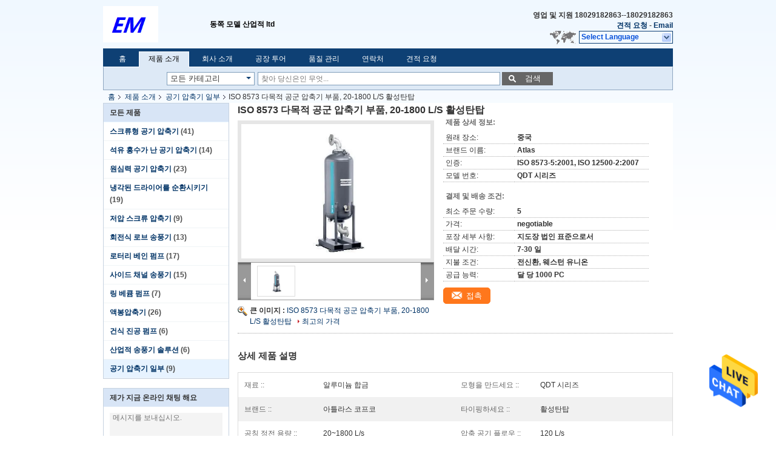

--- FILE ---
content_type: text/html
request_url: https://korean.screw-typeaircompressor.com/sale-38181516-iso-8573-multipurpose-air-compressor-parts-20-1800-l-s-activated-carbon-tower.html
body_size: 30485
content:

<!DOCTYPE html>
<html >
<head>
	<meta charset="utf-8">
	<meta http-equiv="X-UA-Compatible" content="IE=edge">
	<meta name="viewport" content="width=device-width, initial-scale=1.0, maximum-scale=1.0, user-scalable=no">
    <link rel="alternate" href="//m.korean.screw-typeaircompressor.com/sale-38181516-iso-8573-multipurpose-air-compressor-parts-20-1800-l-s-activated-carbon-tower.html" media="only screen and (max-width: 640px)" />
<link hreflang="en" rel="alternate" href="https://www.screw-typeaircompressor.com/sale-38181516-iso-8573-multipurpose-air-compressor-parts-20-1800-l-s-activated-carbon-tower.html" />
<link hreflang="fr" rel="alternate" href="https://french.screw-typeaircompressor.com/sale-38181516-iso-8573-multipurpose-air-compressor-parts-20-1800-l-s-activated-carbon-tower.html" />
<link hreflang="de" rel="alternate" href="https://german.screw-typeaircompressor.com/sale-38181516-iso-8573-multipurpose-air-compressor-parts-20-1800-l-s-activated-carbon-tower.html" />
<link hreflang="it" rel="alternate" href="https://italian.screw-typeaircompressor.com/sale-38181516-iso-8573-multipurpose-air-compressor-parts-20-1800-l-s-activated-carbon-tower.html" />
<link hreflang="ru" rel="alternate" href="https://russian.screw-typeaircompressor.com/sale-38181516-iso-8573-multipurpose-air-compressor-parts-20-1800-l-s-activated-carbon-tower.html" />
<link hreflang="es" rel="alternate" href="https://spanish.screw-typeaircompressor.com/sale-38181516-iso-8573-multipurpose-air-compressor-parts-20-1800-l-s-activated-carbon-tower.html" />
<link hreflang="pt" rel="alternate" href="https://portuguese.screw-typeaircompressor.com/sale-38181516-iso-8573-multipurpose-air-compressor-parts-20-1800-l-s-activated-carbon-tower.html" />
<link hreflang="nl" rel="alternate" href="https://dutch.screw-typeaircompressor.com/sale-38181516-iso-8573-multipurpose-air-compressor-parts-20-1800-l-s-activated-carbon-tower.html" />
<link hreflang="el" rel="alternate" href="https://greek.screw-typeaircompressor.com/sale-38181516-iso-8573-multipurpose-air-compressor-parts-20-1800-l-s-activated-carbon-tower.html" />
<link hreflang="ja" rel="alternate" href="https://japanese.screw-typeaircompressor.com/sale-38181516-iso-8573-multipurpose-air-compressor-parts-20-1800-l-s-activated-carbon-tower.html" />
<link hreflang="ar" rel="alternate" href="https://arabic.screw-typeaircompressor.com/sale-38181516-iso-8573-multipurpose-air-compressor-parts-20-1800-l-s-activated-carbon-tower.html" />
<link hreflang="hi" rel="alternate" href="https://hindi.screw-typeaircompressor.com/sale-38181516-iso-8573-multipurpose-air-compressor-parts-20-1800-l-s-activated-carbon-tower.html" />
<link hreflang="tr" rel="alternate" href="https://turkish.screw-typeaircompressor.com/sale-38181516-iso-8573-multipurpose-air-compressor-parts-20-1800-l-s-activated-carbon-tower.html" />
<link hreflang="id" rel="alternate" href="https://indonesian.screw-typeaircompressor.com/sale-38181516-iso-8573-multipurpose-air-compressor-parts-20-1800-l-s-activated-carbon-tower.html" />
<link hreflang="vi" rel="alternate" href="https://vietnamese.screw-typeaircompressor.com/sale-38181516-iso-8573-multipurpose-air-compressor-parts-20-1800-l-s-activated-carbon-tower.html" />
<link hreflang="th" rel="alternate" href="https://thai.screw-typeaircompressor.com/sale-38181516-iso-8573-multipurpose-air-compressor-parts-20-1800-l-s-activated-carbon-tower.html" />
<link hreflang="bn" rel="alternate" href="https://bengali.screw-typeaircompressor.com/sale-38181516-iso-8573-multipurpose-air-compressor-parts-20-1800-l-s-activated-carbon-tower.html" />
<link hreflang="fa" rel="alternate" href="https://persian.screw-typeaircompressor.com/sale-38181516-iso-8573-multipurpose-air-compressor-parts-20-1800-l-s-activated-carbon-tower.html" />
<link hreflang="pl" rel="alternate" href="https://polish.screw-typeaircompressor.com/sale-38181516-iso-8573-multipurpose-air-compressor-parts-20-1800-l-s-activated-carbon-tower.html" />
<style type="text/css">
/*<![CDATA[*/
.consent__cookie {position: fixed;top: 0;left: 0;width: 100%;height: 0%;z-index: 100000;}.consent__cookie_bg {position: fixed;top: 0;left: 0;width: 100%;height: 100%;background: #000;opacity: .6;display: none }.consent__cookie_rel {position: fixed;bottom:0;left: 0;width: 100%;background: #fff;display: -webkit-box;display: -ms-flexbox;display: flex;flex-wrap: wrap;padding: 24px 80px;-webkit-box-sizing: border-box;box-sizing: border-box;-webkit-box-pack: justify;-ms-flex-pack: justify;justify-content: space-between;-webkit-transition: all ease-in-out .3s;transition: all ease-in-out .3s }.consent__close {position: absolute;top: 20px;right: 20px;cursor: pointer }.consent__close svg {fill: #777 }.consent__close:hover svg {fill: #000 }.consent__cookie_box {flex: 1;word-break: break-word;}.consent__warm {color: #777;font-size: 16px;margin-bottom: 12px;line-height: 19px }.consent__title {color: #333;font-size: 20px;font-weight: 600;margin-bottom: 12px;line-height: 23px }.consent__itxt {color: #333;font-size: 14px;margin-bottom: 12px;display: -webkit-box;display: -ms-flexbox;display: flex;-webkit-box-align: center;-ms-flex-align: center;align-items: center }.consent__itxt i {display: -webkit-inline-box;display: -ms-inline-flexbox;display: inline-flex;width: 28px;height: 28px;border-radius: 50%;background: #e0f9e9;margin-right: 8px;-webkit-box-align: center;-ms-flex-align: center;align-items: center;-webkit-box-pack: center;-ms-flex-pack: center;justify-content: center }.consent__itxt svg {fill: #3ca860 }.consent__txt {color: #a6a6a6;font-size: 14px;margin-bottom: 8px;line-height: 17px }.consent__btns {display: -webkit-box;display: -ms-flexbox;display: flex;-webkit-box-orient: vertical;-webkit-box-direction: normal;-ms-flex-direction: column;flex-direction: column;-webkit-box-pack: center;-ms-flex-pack: center;justify-content: center;flex-shrink: 0;}.consent__btn {width: 280px;height: 40px;line-height: 40px;text-align: center;background: #3ca860;color: #fff;border-radius: 4px;margin: 8px 0;-webkit-box-sizing: border-box;box-sizing: border-box;cursor: pointer }.consent__btn:hover {background: #00823b }.consent__btn.empty {color: #3ca860;border: 1px solid #3ca860;background: #fff }.consent__btn.empty:hover {background: #3ca860;color: #fff }.open .consent__cookie_bg {display: block }.open .consent__cookie_rel {bottom: 0 }@media (max-width: 760px) {.consent__btns {width: 100%;align-items: center;}.consent__cookie_rel {padding: 20px 24px }}.consent__cookie.open {display: block;}.consent__cookie {display: none;}
/*]]>*/
</style>
<script type="text/javascript">
/*<![CDATA[*/
window.isvideotpl = 0;window.detailurl = '';

var g_tp = '';
var colorUrl = '';
var query_string = ["Products","Detail"];
var customtplcolor = 99205;
/*]]>*/
</script>
<title>ISO 8573 다목적 공군 압축기 부품, 20-1800 L/S 활성탄탑</title>
    <meta name="keywords" content="ISO 8573 공군 압축기 부품, 다목적 공군 압축기 부품, 1800 L/S 활성탄탑, 공기 압축기 일부" />
    <meta name="description" content="고품질 ISO 8573 다목적 공군 압축기 부품, 20-1800 L/S 활성탄탑 중국에서, 중국 최고의 ISO 8573 공군 압축기 부품 생성물,  다목적 공군 압축기 부품 공장, 고품질 생산 1800 L/S 활성탄탑 상품." />
    <meta property="og:type" content="website">
			<meta property="og:image:url" content="https://korean.screw-typeaircompressor.com/photo/pd152183280-iso_8573_20_1800_l_s.jpg">
			<meta property="og:image:type" content="image/gif">

    <meta property="og:title" content="ISO 8573 공군 압축기 부품, 다목적 공군 압축기 부품, 1800 L/S 활성탄탑, 공기 압축기 일부" >
    <meta property="og:site_name" content="Eastern Model Industrial ltd">
    <meta property="og:url" content="https://korean.screw-typeaircompressor.com/sale-38181516-iso-8573-multipurpose-air-compressor-parts-20-1800-l-s-activated-carbon-tower.html">
    <meta property="og:image" content=https://korean.screw-typeaircompressor.com/photo/pd152183280-iso_8573_20_1800_l_s.jpg>
    <meta property="og:description" content="고품질 ISO 8573 다목적 공군 압축기 부품, 20-1800 L/S 활성탄탑 중국에서, 중국 최고의 ISO 8573 공군 압축기 부품 생성물,  다목적 공군 압축기 부품 공장, 고품질 생산 1800 L/S 활성탄탑 상품." />
			<link type='text/css' rel='stylesheet' href='/??/images/global.css,/photo/screw-typeaircompressor/sitetpl/style/common.css?ver=1676964017' media='all'>
			  <script type='text/javascript' src='/js/jquery.js'></script><script type="application/ld+json">[{"@context":"https:\/\/schema.org","@type":"Organization","name":"Eastern Model Industrial ltd","description":"\uace0\ud488\uc9c8 ISO 8573 \ub2e4\ubaa9\uc801 \uacf5\uad70 \uc555\ucd95\uae30 \ubd80\ud488, 20-1800 L\/S \ud65c\uc131\ud0c4\ud0d1 \uc911\uad6d\uc5d0\uc11c, \uc911\uad6d \ucd5c\uace0\uc758 ISO 8573 \uacf5\uad70 \uc555\ucd95\uae30 \ubd80\ud488 \uc0dd\uc131\ubb3c,  \ub2e4\ubaa9\uc801 \uacf5\uad70 \uc555\ucd95\uae30 \ubd80\ud488 \uacf5\uc7a5, \uace0\ud488\uc9c8 \uc0dd\uc0b0 1800 L\/S \ud65c\uc131\ud0c4\ud0d1 \uc0c1\ud488.","url":"https:\/\/www.screw-typeaircompressor.com\/sale-38181516-iso-8573-multipurpose-air-compressor-parts-20-1800-l-s-activated-carbon-tower.html","logo":"\/logo.gif","address":{"@type":"PostalAddress","addressLocality":"China","addressRegion":"CN","postalCode":"999001","streetAddress":"No1, \uc774\uc774\uc704\uc548 \uac70\ub9ac, \ub09c\uc815 \ub3c4\uc2dc, \ub3d9\uc644 \uc2dc, \uad11\ub3d9 \uc9c0\ubc29"},"email":"charliejtt@163.com","image":"\/photo\/cl145027168-eastern_model_industrial_ltd.jpg","telephone":"18029182863--18029182863"},{"@context":"https:\/\/schema.org","@type":"BreadcrumbList","itemListElement":[{"@type":"ListItem","position":2,"name":"\uacf5\uae30 \uc555\ucd95\uae30 \uc77c\ubd80","item":"https:\/\/korean.screw-typeaircompressor.com\/supplier-4117365-air-compressor-parts"},{"@type":"ListItem","position":3,"name":"ISO 8573 \ub2e4\ubaa9\uc801 \uacf5\uad70 \uc555\ucd95\uae30 \ubd80\ud488, 20-1800 L\/S \ud65c\uc131\ud0c4\ud0d1","item":"https:\/\/korean.screw-typeaircompressor.com\/sale-38181516-iso-8573-multipurpose-air-compressor-parts-20-1800-l-s-activated-carbon-tower.html"},{"@type":"ListItem","position":1,"name":"\ud648","item":"https:\/\/korean.screw-typeaircompressor.com\/index.html"}]},{"@context":"http:\/\/schema.org\/","@type":"Product","category":"\uacf5\uae30 \uc555\ucd95\uae30 \uc77c\ubd80","name":"ISO 8573 \ub2e4\ubaa9\uc801 \uacf5\uad70 \uc555\ucd95\uae30 \ubd80\ud488, 20-1800 L\/S \ud65c\uc131\ud0c4\ud0d1","url":"\/sale-38181516-iso-8573-multipurpose-air-compressor-parts-20-1800-l-s-activated-carbon-tower.html","image":["\/photo\/pl152183280-iso_8573_multipurpose_air_compressor_parts_20_1800_l_s_activated_carbon_tower.jpg"],"description":"\uace0\ud488\uc9c8 ISO 8573 \ub2e4\ubaa9\uc801 \uacf5\uad70 \uc555\ucd95\uae30 \ubd80\ud488, 20-1800 L\/S \ud65c\uc131\ud0c4\ud0d1 \uc911\uad6d\uc5d0\uc11c, \uc911\uad6d \ucd5c\uace0\uc758 ISO 8573 \uacf5\uad70 \uc555\ucd95\uae30 \ubd80\ud488 \uc0dd\uc131\ubb3c,  \ub2e4\ubaa9\uc801 \uacf5\uad70 \uc555\ucd95\uae30 \ubd80\ud488 \uacf5\uc7a5, \uace0\ud488\uc9c8 \uc0dd\uc0b0 1800 L\/S \ud65c\uc131\ud0c4\ud0d1 \uc0c1\ud488.","brand":{"@type":"Brand","name":"Atlas"},"sku":"QDT \uc2dc\ub9ac\uc988","model":"QDT \uc2dc\ub9ac\uc988","manufacturer":{"@type":"Organization","legalName":"Eastern Model Industrial ltd","address":{"@type":"PostalAddress","addressCountry":"China","addressLocality":"No1, \uc774\uc774\uc704\uc548 \uac70\ub9ac, \ub09c\uc815 \ub3c4\uc2dc, \ub3d9\uc644 \uc2dc, \uad11\ub3d9 \uc9c0\ubc29"}},"review":{"@type":"Review","reviewRating":{"@type":"Rating","ratingValue":5},"author":{"@type":"Person","name":"Mr. Jiang"}},"aggregateRating":{"@type":"aggregateRating","ratingValue":4.5,"reviewCount":159,"name":"Overall Rating"},"offers":[{"@type":"AggregateOffer","offerCount":"5","highPrice":"Negotiable","lowPrice":"0.01","priceCurrency":"USD"}]}]</script></head>
<body>
<img src="/logo.gif" style="display:none"/>
    <div id="floatAd" style="z-index: 110000;position:absolute;right:30px;bottom:60px;height:79px;display: block;">
                                <a href="/webim/webim_tab.html" rel="nofollow" onclick= 'setwebimCookie(103220,38181516,0);' target="_blank">
            <img style="width: 80px;cursor: pointer;" alt='문자 보내' src="/images/floatimage_chat.gif"/>
        </a>
                                </div>
<a style="display: none!important;" title="Eastern Model Industrial ltd" class="float-inquiry" href="/contactnow.html" onclick='setinquiryCookie("{\"showproduct\":1,\"pid\":\"38181516\",\"name\":\"ISO 8573 \\ub2e4\\ubaa9\\uc801 \\uacf5\\uad70 \\uc555\\ucd95\\uae30 \\ubd80\\ud488, 20-1800 L\\/S \\ud65c\\uc131\\ud0c4\\ud0d1\",\"source_url\":\"\\/sale-38181516-iso-8573-20-1800-l-s.html\",\"picurl\":\"\\/photo\\/pd152183280-iso_8573_multipurpose_air_compressor_parts_20_1800_l_s_activated_carbon_tower.jpg\",\"propertyDetail\":[[\"\\uc7ac\\ub8cc :\",\"\\uc54c\\ub8e8\\ubbf8\\ub284 \\ud569\\uae08\"],[\"\\ubaa8\\ud615\\uc744 \\ub9cc\\ub4dc\\uc138\\uc694 :\",\"QDT \\uc2dc\\ub9ac\\uc988\"],[\"\\ube0c\\ub79c\\ub4dc :\",\"\\uc544\\ud2c0\\ub77c\\uc2a4 \\ucf54\\ud504\\ucf54\"],[\"\\ud0c0\\uc774\\ud551\\ud558\\uc138\\uc694 :\",\"\\ud65c\\uc131\\ud0c4\\ud0d1\"]],\"company_name\":null,\"picurl_c\":\"\\/photo\\/pc152183280-iso_8573_multipurpose_air_compressor_parts_20_1800_l_s_activated_carbon_tower.jpg\",\"price\":\"negotiable\",\"username\":\"charliejtt\",\"viewTime\":\"\\ub9c8\\uc9c0\\ub9c9 \\ub85c\\uadf8\\uc778 : 3 \\uc2dc\\uac04 49 minuts \\uc804\",\"subject\":\"\\ubb34\\uc5c7\\uc5d0 CIF \\uac00\\uaca9 \\uadc0\\ud558\\uc758 ISO 8573 \\ub2e4\\ubaa9\\uc801 \\uacf5\\uad70 \\uc555\\ucd95\\uae30 \\ubd80\\ud488, 20-1800 L\\/S \\ud65c\\uc131\\ud0c4\\ud0d1\",\"countrycode\":\"SA\"}");'></a>
<script>
    function getCookie(name) {
        var arr = document.cookie.match(new RegExp("(^| )" + name + "=([^;]*)(;|$)"));
        if (arr != null) {
            return unescape(arr[2]);
        }
        return null;
    }
    var is_new_mjy = '0';
    if (is_new_mjy==1 && isMobileDevice() && getCookie('webim_login_name') && getCookie('webim_buyer_id') && getCookie('webim_287373_seller_id')) {
        document.getElementById("floatAd").style.display = "none";
    }
    // 检测是否是移动端访问
    function isMobileDevice() {
        return /Android|webOS|iPhone|iPad|iPod|BlackBerry|IEMobile|Opera Mini/i.test(navigator.userAgent);
    }

</script>
<div class="cont_header">
    <div class="f_header_main">
	<table cellpadding="0" cellspacing="0" width="100%">
		<tbody>
		<tr>
			<td class="header_logo">
				<a title="Eastern Model Industrial ltd" href="//korean.screw-typeaircompressor.com"><img onerror="$(this).parent().hide();" src="/logo.gif" alt="Eastern Model Industrial ltd" /></a>			</td>
			<td>
				<div class="header_company_detail">
					<table cellpadding="0" cellspacing="0" width="100%" height="100%"
					       class="header_company_table">
						<tbody>
						<tr>
							<td>
								<p>동쪽 모델 산업적 ltd</p>							</td>
						</tr>
						</tbody>
					</table>
				</div>
			</td>
			<td>
				<div class="header_other_detail">
					<b>영업 및 지원 <font
							id="hourZone"></font></b><br>
					<b>
                        <a rel="nofollow" title="따옴표" href="/contactnow.html">견적 요청</a> -
						<a title="" href="mailto:charliejtt@163.com">Email</a>					</b>
					<br>
                     <span class="yuyan_icon"></span>
										<div class="sel" id="selectlang">
						<span>Select Language</span>
						<div id="tranimg" class="a col"></div>
					</div>

					<dl id="p_l" class="select_language">
													<dt class="english">
								                                <a title="중국 양질 스크류형 공기 압축기  on 판매" href="https://www.screw-typeaircompressor.com/sale-38181516-iso-8573-multipurpose-air-compressor-parts-20-1800-l-s-activated-carbon-tower.html">English</a>							</dt>
													<dt class="french">
								                                <a title="중국 양질 스크류형 공기 압축기  on 판매" href="https://french.screw-typeaircompressor.com/sale-38181516-iso-8573-multipurpose-air-compressor-parts-20-1800-l-s-activated-carbon-tower.html">French</a>							</dt>
													<dt class="german">
								                                <a title="중국 양질 스크류형 공기 압축기  on 판매" href="https://german.screw-typeaircompressor.com/sale-38181516-iso-8573-multipurpose-air-compressor-parts-20-1800-l-s-activated-carbon-tower.html">German</a>							</dt>
													<dt class="italian">
								                                <a title="중국 양질 스크류형 공기 압축기  on 판매" href="https://italian.screw-typeaircompressor.com/sale-38181516-iso-8573-multipurpose-air-compressor-parts-20-1800-l-s-activated-carbon-tower.html">Italian</a>							</dt>
													<dt class="russian">
								                                <a title="중국 양질 스크류형 공기 압축기  on 판매" href="https://russian.screw-typeaircompressor.com/sale-38181516-iso-8573-multipurpose-air-compressor-parts-20-1800-l-s-activated-carbon-tower.html">Russian</a>							</dt>
													<dt class="spanish">
								                                <a title="중국 양질 스크류형 공기 압축기  on 판매" href="https://spanish.screw-typeaircompressor.com/sale-38181516-iso-8573-multipurpose-air-compressor-parts-20-1800-l-s-activated-carbon-tower.html">Spanish</a>							</dt>
													<dt class="portuguese">
								                                <a title="중국 양질 스크류형 공기 압축기  on 판매" href="https://portuguese.screw-typeaircompressor.com/sale-38181516-iso-8573-multipurpose-air-compressor-parts-20-1800-l-s-activated-carbon-tower.html">Portuguese</a>							</dt>
													<dt class="dutch">
								                                <a title="중국 양질 스크류형 공기 압축기  on 판매" href="https://dutch.screw-typeaircompressor.com/sale-38181516-iso-8573-multipurpose-air-compressor-parts-20-1800-l-s-activated-carbon-tower.html">Dutch</a>							</dt>
													<dt class="greek">
								                                <a title="중국 양질 스크류형 공기 압축기  on 판매" href="https://greek.screw-typeaircompressor.com/sale-38181516-iso-8573-multipurpose-air-compressor-parts-20-1800-l-s-activated-carbon-tower.html">Greek</a>							</dt>
													<dt class="japanese">
								                                <a title="중국 양질 스크류형 공기 압축기  on 판매" href="https://japanese.screw-typeaircompressor.com/sale-38181516-iso-8573-multipurpose-air-compressor-parts-20-1800-l-s-activated-carbon-tower.html">Japanese</a>							</dt>
													<dt class="korean">
								                                <a title="중국 양질 스크류형 공기 압축기  on 판매" href="https://korean.screw-typeaircompressor.com/sale-38181516-iso-8573-multipurpose-air-compressor-parts-20-1800-l-s-activated-carbon-tower.html">Korean</a>							</dt>
													<dt class="arabic">
								                                <a title="중국 양질 스크류형 공기 압축기  on 판매" href="https://arabic.screw-typeaircompressor.com/sale-38181516-iso-8573-multipurpose-air-compressor-parts-20-1800-l-s-activated-carbon-tower.html">Arabic</a>							</dt>
													<dt class="hindi">
								                                <a title="중국 양질 스크류형 공기 압축기  on 판매" href="https://hindi.screw-typeaircompressor.com/sale-38181516-iso-8573-multipurpose-air-compressor-parts-20-1800-l-s-activated-carbon-tower.html">Hindi</a>							</dt>
													<dt class="turkish">
								                                <a title="중국 양질 스크류형 공기 압축기  on 판매" href="https://turkish.screw-typeaircompressor.com/sale-38181516-iso-8573-multipurpose-air-compressor-parts-20-1800-l-s-activated-carbon-tower.html">Turkish</a>							</dt>
													<dt class="indonesian">
								                                <a title="중국 양질 스크류형 공기 압축기  on 판매" href="https://indonesian.screw-typeaircompressor.com/sale-38181516-iso-8573-multipurpose-air-compressor-parts-20-1800-l-s-activated-carbon-tower.html">Indonesian</a>							</dt>
													<dt class="vietnamese">
								                                <a title="중국 양질 스크류형 공기 압축기  on 판매" href="https://vietnamese.screw-typeaircompressor.com/sale-38181516-iso-8573-multipurpose-air-compressor-parts-20-1800-l-s-activated-carbon-tower.html">Vietnamese</a>							</dt>
													<dt class="thai">
								                                <a title="중국 양질 스크류형 공기 압축기  on 판매" href="https://thai.screw-typeaircompressor.com/sale-38181516-iso-8573-multipurpose-air-compressor-parts-20-1800-l-s-activated-carbon-tower.html">Thai</a>							</dt>
													<dt class="bengali">
								                                <a title="중국 양질 스크류형 공기 압축기  on 판매" href="https://bengali.screw-typeaircompressor.com/sale-38181516-iso-8573-multipurpose-air-compressor-parts-20-1800-l-s-activated-carbon-tower.html">Bengali</a>							</dt>
													<dt class="persian">
								                                <a title="중국 양질 스크류형 공기 압축기  on 판매" href="https://persian.screw-typeaircompressor.com/sale-38181516-iso-8573-multipurpose-air-compressor-parts-20-1800-l-s-activated-carbon-tower.html">Persian</a>							</dt>
													<dt class="polish">
								                                <a title="중국 양질 스크류형 공기 압축기  on 판매" href="https://polish.screw-typeaircompressor.com/sale-38181516-iso-8573-multipurpose-air-compressor-parts-20-1800-l-s-activated-carbon-tower.html">Polish</a>							</dt>
											</dl>
									</div>
			</td>
		</tr>
		</tbody>
	</table>
</div>

    <script>
        if(window.addEventListener){
            window.addEventListener("load",function(){f_header_main_dealZoneHour(
                "00",
                "8",
                "00",
                "18",
                "18029182863--18029182863",
                "86--18029182863")},false);
        }
        else{
            window.attachEvent("onload",function(){f_header_main_dealZoneHour(
                "00",
                "8",
                "00",
                "18",
                "18029182863--18029182863",
                "86--18029182863")});
        }
    </script>
<script>
    if (document.getElementById("tranimg")) {
        if(document.getElementById("tranimg").addEventListener) {
            document.getElementById("tranimg").addEventListener("click", function(event){
                f_header_main_selectLanguage(document.getElementById("tranimg"),event);
            },false);
        } else {
            document.getElementById("tranimg").attachEvent("click", function(event){
                f_header_main_selectLanguage(document.getElementById("tranimg"),event);
            });
        }
    }
</script><div class="f_header_nav"  id="head_menu">
	<dl class="header_nav_tabs">
		<dd class="bl fleft"></dd>
                                <dt id="headHome" >
                                <a target="_self" title="" href="/">홈</a>                            </dt>
                                            <dt id="productLi" class="cur">
                                <a target="_self" title="" href="/products.html">제품 소개</a>                            </dt>
                                            <dt id="headAboutUs" >
                                <a target="_self" title="" href="/aboutus.html">회사 소개</a>                            </dt>
                                            <dt id="headFactorytour" >
                                <a target="_self" title="" href="/factory.html">공장 투어</a>                            </dt>
                                            <dt id="headQualityControl" >
                                <a target="_self" title="" href="/quality.html">품질 관리</a>                            </dt>
                                            <dt id="headContactUs" >
                                <a target="_self" title="" href="/contactus.html">연락처</a>                            </dt>
                                            <dt id="" >
                                <form id="f_header_nav_form" method="post" target="_blank">
                    <input type="hidden" name="pid" value="38181516"/>
                    <div class="a"><span onclick="document.getElementById('f_header_nav_form').action='/contactnow.html';document.getElementById('f_header_nav_form').submit();">견적 요청</span></div>
                </form>
                            </dt>
                                            <dt>
                    </dt>
		<dd class="br fright"></dd>
	</dl>
</div>
<script>
    if(window.addEventListener){
        window.addEventListener("load",function(){f_headmenucur()},false);
    }
    else{
        window.attachEvent("onload",function(){f_headmenucur()});
    }
</script>
<div class="f_categories_alone" xmlns="http://www.w3.org/1999/html">
        <table  cellpadding="0" cellspacing="0">
            <tr>
                <td >
                    <div id="input_select">
                        <dl class="show_dl">
                            <dt>
                                <label class="input-label" for="search_cur_key">Categories</label>
                                <input type="text" value="모든 카테고리" id="search_cur_key"/>
                            </dt>
                            <dd id="search_cur_value" style="display: none" class="categories">
                                <div class="a" onClick="mouse_events.guide_value('모든 카테고리')">모든 카테고리</div>
                                                                                                            <div class="a" onClick="mouse_events.guide_value('스크류형 공기 압축기')">스크류형 공기 압축기</div>
                                                                            <div class="a" onClick="mouse_events.guide_value('석유 홍수가 난 공기 압축기')">석유 홍수가 난 공기 압축기</div>
                                                                            <div class="a" onClick="mouse_events.guide_value('원심력 공기 압축기')">원심력 공기 압축기</div>
                                                                            <div class="a" onClick="mouse_events.guide_value('냉각된 드라이어를 순환시키기')">냉각된 드라이어를 순환시키기</div>
                                                                            <div class="a" onClick="mouse_events.guide_value('저압 스크류 압축기')">저압 스크류 압축기</div>
                                                                            <div class="a" onClick="mouse_events.guide_value('회전식 로브 송풍기')">회전식 로브 송풍기</div>
                                                                            <div class="a" onClick="mouse_events.guide_value('로터리 베인 펌프')">로터리 베인 펌프</div>
                                                                            <div class="a" onClick="mouse_events.guide_value('사이드 채널 송풍기')">사이드 채널 송풍기</div>
                                                                            <div class="a" onClick="mouse_events.guide_value('링 베큠 펌프')">링 베큠 펌프</div>
                                                                            <div class="a" onClick="mouse_events.guide_value('액봉압축기')">액봉압축기</div>
                                                                            <div class="a" onClick="mouse_events.guide_value('건식 진공 펌프')">건식 진공 펌프</div>
                                                                            <div class="a" onClick="mouse_events.guide_value('산업적 송풍기 솔루션')">산업적 송풍기 솔루션</div>
                                                                            <div class="a" onClick="mouse_events.guide_value('공기 압축기 일부')">공기 압축기 일부</div>
                                                                                                </dd>
                        </dl>
                    </div>
                </td>
            </tr>
        </table>
</div>
<script>
    var mouse_events={};
    mouse_events.guide_value = function(value){
        document.getElementById('search_cur_key').value = value;
        document.getElementById('search_cur_value').style.display = 'none';
        window.setTimeout(function(){document.getElementById('search_cur_value').style.display=''},100);
    }
    $(function () {
        $(".show_dl").mouseover(function () {
            $(this).children(".categories").show();
        })
        $(".show_dl").mouseout(function () {
            $(this).children(".categories").hide();
        })
    })
</script><div class="f_search_alone">
    <form action="" method="POST" onsubmit="return jsWidgetSearch(this,'');">
        <input class="text_wrap input01" type="text" name="keyword" placeholder="찾아 당신은인 무엇..."
               value="">
        <button class="submit_1" name="submit" value="검색" >검색</button>
    </form>
</div>
<div style="width:1000px;margin:0 auto;">    <div class="f_header_breadcrumb">
    <a title="" href="/">홈</a>    <a title="" href="/products.html">제품 소개</a><a title="" href="/supplier-4117365-air-compressor-parts">공기 압축기 일부</a><h2 class="index-bread" >ISO 8573 다목적 공군 압축기 부품, 20-1800 L/S 활성탄탑</h2></div>
  <script>
var originProductInfo = '';
var originProductInfo = {"showproduct":1,"pid":"38181516","name":"ISO 8573 \ub2e4\ubaa9\uc801 \uacf5\uad70 \uc555\ucd95\uae30 \ubd80\ud488, 20-1800 L\/S \ud65c\uc131\ud0c4\ud0d1","source_url":"\/sale-38181516-iso-8573-20-1800-l-s.html","picurl":"\/photo\/pd152183280-iso_8573_multipurpose_air_compressor_parts_20_1800_l_s_activated_carbon_tower.jpg","propertyDetail":[["\uc7ac\ub8cc :","\uc54c\ub8e8\ubbf8\ub284 \ud569\uae08"],["\ubaa8\ud615\uc744 \ub9cc\ub4dc\uc138\uc694 :","QDT \uc2dc\ub9ac\uc988"],["\ube0c\ub79c\ub4dc :","\uc544\ud2c0\ub77c\uc2a4 \ucf54\ud504\ucf54"],["\ud0c0\uc774\ud551\ud558\uc138\uc694 :","\ud65c\uc131\ud0c4\ud0d1"]],"company_name":null,"picurl_c":"\/photo\/pc152183280-iso_8573_multipurpose_air_compressor_parts_20_1800_l_s_activated_carbon_tower.jpg","price":"negotiable","username":"charliejtt","viewTime":"\ub9c8\uc9c0\ub9c9 \ub85c\uadf8\uc778 : 2 \uc2dc\uac04 49 minuts \uc804","subject":"\uc81c\ubc1c\uc5d0 \uac00\uaca9\uc744 \ubcf4\ub0b4\uc2ed\uc2dc\uc624 ISO 8573 \ub2e4\ubaa9\uc801 \uacf5\uad70 \uc555\ucd95\uae30 \ubd80\ud488, 20-1800 L\/S \ud65c\uc131\ud0c4\ud0d1","countrycode":"SA"};
var save_url = "/contactsave.html";
var update_url = "/updateinquiry.html";
var productInfo = {};
var defaulProductInfo = {};
var myDate = new Date();
var curDate = myDate.getFullYear()+'-'+(parseInt(myDate.getMonth())+1)+'-'+myDate.getDate();
var message = '';
var default_pop = 1;
var leaveMessageDialog = document.getElementsByClassName('leave-message-dialog')[0]; // 获取弹层
var _$$ = function (dom) {
    return document.querySelectorAll(dom);
};
resInfo = originProductInfo;
defaulProductInfo.pid = resInfo['pid'];
defaulProductInfo.productName = resInfo['name'];
defaulProductInfo.productInfo = resInfo['propertyDetail'];
defaulProductInfo.productImg = resInfo['picurl_c'];
defaulProductInfo.subject = resInfo['subject'];
defaulProductInfo.productImgAlt = resInfo['name'];
var inquirypopup_tmp = 1;
var message = '소중한,'+'\r\n'+"나는 관심이있다"+' '+trim(resInfo['name'])+", 유형, 크기, MOQ, 재료 등과 같은 자세한 내용을 보내 주시겠습니까?"+'\r\n'+"감사!"+'\r\n'+"답변 기다 리 겠 습 니 다.";
var message_1 = '소중한,'+'\r\n'+"나는 관심이있다"+' '+trim(resInfo['name'])+", 유형, 크기, MOQ, 재료 등과 같은 자세한 내용을 보내 주시겠습니까?"+'\r\n'+"감사!"+'\r\n'+"답변 기다 리 겠 습 니 다.";
var message_2 = '여보세요,'+'\r\n'+"내가 찾고 있어요"+' '+trim(resInfo['name'])+", 가격, 사양 및 사진을 보내주십시오."+'\r\n'+"귀하의 신속한 응답은 매우 감사하겠습니다."+'\r\n'+"자세한 내용은 저에게 연락 주시기 바랍니다."+'\r\n'+"감사합니다.";
var message_3 = '여보세요,'+'\r\n'+trim(resInfo['name'])+' '+"내 기대를 충족합니다."+'\r\n'+"저에게 제일 가격 및 다른 제품 정보를주십시오."+'\r\n'+"제 메일을 통해 저에게 연락 주시기 바랍니다."+'\r\n'+"감사합니다.";

var message_4 = '소중한,'+'\r\n'+"당신의 FOB 가격은 무엇입니까"+' '+trim(resInfo['name'])+'?'+'\r\n'+"가장 가까운 항구 이름은 무엇입니까?"+'\r\n'+"가능한 한 빨리 답장 해 주시면 추가 정보를 공유하는 것이 좋습니다."+'\r\n'+"문안 인사!";
var message_5 = '안녕,'+'\r\n'+"나는 당신의"+' '+trim(resInfo['name'])+'.'+'\r\n'+"제품 세부 정보를 보내주세요."+'\r\n'+"빠른 답장을 기다리겠습니다."+'\r\n'+"저에게 우편으로 연락 주시기 바랍니다."+'\r\n'+"문안 인사!";

var message_6 = '소중한,'+'\r\n'+"귀하의 정보를 제공해주십시오."+' '+trim(resInfo['name'])+", 유형, 크기, 재질 및 물론 최고의 가격과 같은."+'\r\n'+"빠른 답장을 기다리겠습니다."+'\r\n'+"당신을 감사하십시오!";
var message_7 = '소중한,'+'\r\n'+"당신은 공급할 수 있습니까"+' '+trim(resInfo['name'])+" 우리를 위해?"+'\r\n'+"먼저 가격표와 일부 제품 세부 정보를 원합니다."+'\r\n'+"최대한 빨리 답변을 받고 협력을 기대합니다."+'\r\n'+"대단히 감사합니다.";
var message_8 = '안녕하세요,'+'\r\n'+"내가 찾고 있어요"+' '+trim(resInfo['name'])+", 좀 더 자세한 제품 정보를 알려주세요."+'\r\n'+"답장을 기다리겠습니다."+'\r\n'+"당신을 감사하십시오!";
var message_9 = '여보세요,'+'\r\n'+"너의"+' '+trim(resInfo['name'])+" 내 요구 사항을 아주 잘 충족합니다."+'\r\n'+"가격, 사양 및 유사한 모델을 보내주십시오."+'\r\n'+"저와 자유롭게 채팅하십시오."+'\r\n'+"감사!";
var message_10 = '소중한,'+'\r\n'+"자세한 내용과 인용문에 대해 더 알고 싶습니다."+' '+trim(resInfo['name'])+'.'+'\r\n'+"주저하지 말고 연락주세요."+'\r\n'+"문안 인사!";

var r = getRandom(1,10);

defaulProductInfo.message = eval("message_"+r);

var mytAjax = {

    post: function(url, data, fn) {
        var xhr = new XMLHttpRequest();
        xhr.open("POST", url, true);
        xhr.setRequestHeader("Content-Type", "application/x-www-form-urlencoded;charset=UTF-8");
        xhr.setRequestHeader("X-Requested-With", "XMLHttpRequest");
        xhr.setRequestHeader('Content-Type','text/plain;charset=UTF-8');
        xhr.onreadystatechange = function() {
            if(xhr.readyState == 4 && (xhr.status == 200 || xhr.status == 304)) {
                fn.call(this, xhr.responseText);
            }
        };
        xhr.send(data);
    },

    postform: function(url, data, fn) {
        var xhr = new XMLHttpRequest();
        xhr.open("POST", url, true);
        xhr.setRequestHeader("X-Requested-With", "XMLHttpRequest");
        xhr.onreadystatechange = function() {
            if(xhr.readyState == 4 && (xhr.status == 200 || xhr.status == 304)) {
                fn.call(this, xhr.responseText);
            }
        };
        xhr.send(data);
    }
};
window.onload = function(){
    leaveMessageDialog = document.getElementsByClassName('leave-message-dialog')[0];
    if (window.localStorage.recordDialogStatus=='undefined' || (window.localStorage.recordDialogStatus!='undefined' && window.localStorage.recordDialogStatus != curDate)) {
        setTimeout(function(){
            if(parseInt(inquirypopup_tmp%10) == 1){
                creatDialog(defaulProductInfo, 1);
            }
        }, 6000);
    }
};
function trim(str)
{
    str = str.replace(/(^\s*)/g,"");
    return str.replace(/(\s*$)/g,"");
};
function getRandom(m,n){
    var num = Math.floor(Math.random()*(m - n) + n);
    return num;
};
function strBtn(param) {

    var starattextarea = document.getElementById("textareamessage").value.length;
    var email = document.getElementById("startEmail").value;

    var default_tip = document.querySelectorAll(".watermark_container").length;
    if (20 < starattextarea && starattextarea < 3000) {
        if(default_tip>0){
            document.getElementById("textareamessage1").parentNode.parentNode.nextElementSibling.style.display = "none";
        }else{
            document.getElementById("textareamessage1").parentNode.nextElementSibling.style.display = "none";
        }

    } else {
        if(default_tip>0){
            document.getElementById("textareamessage1").parentNode.parentNode.nextElementSibling.style.display = "block";
        }else{
            document.getElementById("textareamessage1").parentNode.nextElementSibling.style.display = "block";
        }

        return;
    }

    // var re = /^([a-zA-Z0-9_-])+@([a-zA-Z0-9_-])+\.([a-zA-Z0-9_-])+/i;/*邮箱不区分大小写*/
    var re = /^[a-zA-Z0-9][\w-]*(\.?[\w-]+)*@[a-zA-Z0-9-]+(\.[a-zA-Z0-9]+)+$/i;
    if (!re.test(email)) {
        document.getElementById("startEmail").nextElementSibling.style.display = "block";
        return;
    } else {
        document.getElementById("startEmail").nextElementSibling.style.display = "none";
    }

    var subject = document.getElementById("pop_subject").value;
    var pid = document.getElementById("pop_pid").value;
    var message = document.getElementById("textareamessage").value;
    var sender_email = document.getElementById("startEmail").value;
    var tel = '';
    if (document.getElementById("tel0") != undefined && document.getElementById("tel0") != '')
        tel = document.getElementById("tel0").value;
    var form_serialize = '&tel='+tel;

    form_serialize = form_serialize.replace(/\+/g, "%2B");
    mytAjax.post(save_url,"pid="+pid+"&subject="+subject+"&email="+sender_email+"&message="+(message)+form_serialize,function(res){
        var mes = JSON.parse(res);
        if(mes.status == 200){
            var iid = mes.iid;
            document.getElementById("pop_iid").value = iid;
            document.getElementById("pop_uuid").value = mes.uuid;

            if(typeof gtag_report_conversion === "function"){
                gtag_report_conversion();//执行统计js代码
            }
            if(typeof fbq === "function"){
                fbq('track','Purchase');//执行统计js代码
            }
        }
    });
    for (var index = 0; index < document.querySelectorAll(".dialog-content-pql").length; index++) {
        document.querySelectorAll(".dialog-content-pql")[index].style.display = "none";
    };
    $('#idphonepql').val(tel);
    document.getElementById("dialog-content-pql-id").style.display = "block";
    ;
};
function twoBtnOk(param) {

    var selectgender = document.getElementById("Mr").innerHTML;
    var iid = document.getElementById("pop_iid").value;
    var sendername = document.getElementById("idnamepql").value;
    var senderphone = document.getElementById("idphonepql").value;
    var sendercname = document.getElementById("idcompanypql").value;
    var uuid = document.getElementById("pop_uuid").value;
    var gender = 2;
    if(selectgender == 'Mr.') gender = 0;
    if(selectgender == 'Mrs.') gender = 1;
    var pid = document.getElementById("pop_pid").value;
    var form_serialize = '';

        form_serialize = form_serialize.replace(/\+/g, "%2B");

    mytAjax.post(update_url,"iid="+iid+"&gender="+gender+"&uuid="+uuid+"&name="+(sendername)+"&tel="+(senderphone)+"&company="+(sendercname)+form_serialize,function(res){});

    for (var index = 0; index < document.querySelectorAll(".dialog-content-pql").length; index++) {
        document.querySelectorAll(".dialog-content-pql")[index].style.display = "none";
    };
    document.getElementById("dialog-content-pql-ok").style.display = "block";

};
function toCheckMust(name) {
    $('#'+name+'error').hide();
}
function handClidk(param) {
    var starattextarea = document.getElementById("textareamessage1").value.length;
    var email = document.getElementById("startEmail1").value;
    var default_tip = document.querySelectorAll(".watermark_container").length;
    if (20 < starattextarea && starattextarea < 3000) {
        if(default_tip>0){
            document.getElementById("textareamessage1").parentNode.parentNode.nextElementSibling.style.display = "none";
        }else{
            document.getElementById("textareamessage1").parentNode.nextElementSibling.style.display = "none";
        }

    } else {
        if(default_tip>0){
            document.getElementById("textareamessage1").parentNode.parentNode.nextElementSibling.style.display = "block";
        }else{
            document.getElementById("textareamessage1").parentNode.nextElementSibling.style.display = "block";
        }

        return;
    }

    // var re = /^([a-zA-Z0-9_-])+@([a-zA-Z0-9_-])+\.([a-zA-Z0-9_-])+/i;
    var re = /^[a-zA-Z0-9][\w-]*(\.?[\w-]+)*@[a-zA-Z0-9-]+(\.[a-zA-Z0-9]+)+$/i;
    if (!re.test(email)) {
        document.getElementById("startEmail1").nextElementSibling.style.display = "block";
        return;
    } else {
        document.getElementById("startEmail1").nextElementSibling.style.display = "none";
    }

    var subject = document.getElementById("pop_subject").value;
    var pid = document.getElementById("pop_pid").value;
    var message = document.getElementById("textareamessage1").value;
    var sender_email = document.getElementById("startEmail1").value;
    var form_serialize = tel = '';
    if (document.getElementById("tel1") != undefined && document.getElementById("tel1") != '')
        tel = document.getElementById("tel1").value;
        mytAjax.post(save_url,"email="+sender_email+"&tel="+tel+"&pid="+pid+"&message="+message+"&subject="+subject+form_serialize,function(res){

        var mes = JSON.parse(res);
        if(mes.status == 200){
            var iid = mes.iid;
            document.getElementById("pop_iid").value = iid;
            document.getElementById("pop_uuid").value = mes.uuid;
            if(typeof gtag_report_conversion === "function"){
                gtag_report_conversion();//执行统计js代码
            }
        }

    });
    for (var index = 0; index < document.querySelectorAll(".dialog-content-pql").length; index++) {
        document.querySelectorAll(".dialog-content-pql")[index].style.display = "none";
    };
    $('#idphonepql').val(tel);
    document.getElementById("dialog-content-pql-id").style.display = "block";

};
window.addEventListener('load', function () {
    $('.checkbox-wrap label').each(function(){
        if($(this).find('input').prop('checked')){
            $(this).addClass('on')
        }else {
            $(this).removeClass('on')
        }
    })
    $(document).on('click', '.checkbox-wrap label' , function(ev){
        if (ev.target.tagName.toUpperCase() != 'INPUT') {
            $(this).toggleClass('on')
        }
    })
})

function hand_video(pdata) {
    data = JSON.parse(pdata);
    productInfo.productName = data.productName;
    productInfo.productInfo = data.productInfo;
    productInfo.productImg = data.productImg;
    productInfo.subject = data.subject;

    var message = '소중한,'+'\r\n'+"나는 관심이있다"+' '+trim(data.productName)+", 유형, 크기, 수량, 재료 등과 같은 자세한 내용을 보내 주시겠습니까?"+'\r\n'+"감사!"+'\r\n'+"답변 기다 리 겠 습 니 다.";

    var message = '소중한,'+'\r\n'+"나는 관심이있다"+' '+trim(data.productName)+", 유형, 크기, MOQ, 재료 등과 같은 자세한 내용을 보내 주시겠습니까?"+'\r\n'+"감사!"+'\r\n'+"답변 기다 리 겠 습 니 다.";
    var message_1 = '소중한,'+'\r\n'+"나는 관심이있다"+' '+trim(data.productName)+", 유형, 크기, MOQ, 재료 등과 같은 자세한 내용을 보내 주시겠습니까?"+'\r\n'+"감사!"+'\r\n'+"답변 기다 리 겠 습 니 다.";
    var message_2 = '여보세요,'+'\r\n'+"내가 찾고 있어요"+' '+trim(data.productName)+", 가격, 사양 및 사진을 보내주십시오."+'\r\n'+"귀하의 신속한 응답은 매우 감사하겠습니다."+'\r\n'+"자세한 내용은 저에게 연락 주시기 바랍니다."+'\r\n'+"감사합니다.";
    var message_3 = '여보세요,'+'\r\n'+trim(data.productName)+' '+"내 기대를 충족합니다."+'\r\n'+"저에게 제일 가격 및 다른 제품 정보를주십시오."+'\r\n'+"제 메일을 통해 저에게 연락 주시기 바랍니다."+'\r\n'+"감사합니다.";

    var message_4 = '소중한,'+'\r\n'+"당신의 FOB 가격은 무엇입니까"+' '+trim(data.productName)+'?'+'\r\n'+"가장 가까운 항구 이름은 무엇입니까?"+'\r\n'+"가능한 한 빨리 답장 해 주시면 추가 정보를 공유하는 것이 좋습니다."+'\r\n'+"문안 인사!";
    var message_5 = '안녕,'+'\r\n'+"나는 당신의"+' '+trim(data.productName)+'.'+'\r\n'+"제품 세부 정보를 보내주세요."+'\r\n'+"빠른 답장을 기다리겠습니다."+'\r\n'+"저에게 우편으로 연락 주시기 바랍니다."+'\r\n'+"문안 인사!";

    var message_6 = '소중한,'+'\r\n'+"귀하의 정보를 제공해주십시오."+' '+trim(data.productName)+", 유형, 크기, 재질 및 물론 최고의 가격과 같은."+'\r\n'+"빠른 답장을 기다리겠습니다."+'\r\n'+"당신을 감사하십시오!";
    var message_7 = '소중한,'+'\r\n'+"당신은 공급할 수 있습니까"+' '+trim(data.productName)+" 우리를 위해?"+'\r\n'+"먼저 가격표와 일부 제품 세부 정보를 원합니다."+'\r\n'+"최대한 빨리 답변을 받고 협력을 기대합니다."+'\r\n'+"대단히 감사합니다.";
    var message_8 = '안녕하세요,'+'\r\n'+"내가 찾고 있어요"+' '+trim(data.productName)+", 좀 더 자세한 제품 정보를 알려주세요."+'\r\n'+"답장을 기다리겠습니다."+'\r\n'+"당신을 감사하십시오!";
    var message_9 = '여보세요,'+'\r\n'+"너의"+' '+trim(data.productName)+" 내 요구 사항을 아주 잘 충족합니다."+'\r\n'+"가격, 사양 및 유사한 모델을 보내주십시오."+'\r\n'+"저와 자유롭게 채팅하십시오."+'\r\n'+"감사!";
    var message_10 = '소중한,'+'\r\n'+"자세한 내용과 인용문에 대해 더 알고 싶습니다."+' '+trim(data.productName)+'.'+'\r\n'+"주저하지 말고 연락주세요."+'\r\n'+"문안 인사!";

    var r = getRandom(1,10);

    productInfo.message = eval("message_"+r);
    if(parseInt(inquirypopup_tmp/10) == 1){
        productInfo.message = "";
    }
    productInfo.pid = data.pid;
    creatDialog(productInfo, 2);
};

function handDialog(pdata) {
    data = JSON.parse(pdata);
    productInfo.productName = data.productName;
    productInfo.productInfo = data.productInfo;
    productInfo.productImg = data.productImg;
    productInfo.subject = data.subject;

    var message = '소중한,'+'\r\n'+"나는 관심이있다"+' '+trim(data.productName)+", 유형, 크기, 수량, 재료 등과 같은 자세한 내용을 보내 주시겠습니까?"+'\r\n'+"감사!"+'\r\n'+"답변 기다 리 겠 습 니 다.";

    var message = '소중한,'+'\r\n'+"나는 관심이있다"+' '+trim(data.productName)+", 유형, 크기, MOQ, 재료 등과 같은 자세한 내용을 보내 주시겠습니까?"+'\r\n'+"감사!"+'\r\n'+"답변 기다 리 겠 습 니 다.";
    var message_1 = '소중한,'+'\r\n'+"나는 관심이있다"+' '+trim(data.productName)+", 유형, 크기, MOQ, 재료 등과 같은 자세한 내용을 보내 주시겠습니까?"+'\r\n'+"감사!"+'\r\n'+"답변 기다 리 겠 습 니 다.";
    var message_2 = '여보세요,'+'\r\n'+"내가 찾고 있어요"+' '+trim(data.productName)+", 가격, 사양 및 사진을 보내주십시오."+'\r\n'+"귀하의 신속한 응답은 매우 감사하겠습니다."+'\r\n'+"자세한 내용은 저에게 연락 주시기 바랍니다."+'\r\n'+"감사합니다.";
    var message_3 = '여보세요,'+'\r\n'+trim(data.productName)+' '+"내 기대를 충족합니다."+'\r\n'+"저에게 제일 가격 및 다른 제품 정보를주십시오."+'\r\n'+"제 메일을 통해 저에게 연락 주시기 바랍니다."+'\r\n'+"감사합니다.";

    var message_4 = '소중한,'+'\r\n'+"당신의 FOB 가격은 무엇입니까"+' '+trim(data.productName)+'?'+'\r\n'+"가장 가까운 항구 이름은 무엇입니까?"+'\r\n'+"가능한 한 빨리 답장 해 주시면 추가 정보를 공유하는 것이 좋습니다."+'\r\n'+"문안 인사!";
    var message_5 = '안녕,'+'\r\n'+"나는 당신의"+' '+trim(data.productName)+'.'+'\r\n'+"제품 세부 정보를 보내주세요."+'\r\n'+"빠른 답장을 기다리겠습니다."+'\r\n'+"저에게 우편으로 연락 주시기 바랍니다."+'\r\n'+"문안 인사!";

    var message_6 = '소중한,'+'\r\n'+"귀하의 정보를 제공해주십시오."+' '+trim(data.productName)+", 유형, 크기, 재질 및 물론 최고의 가격과 같은."+'\r\n'+"빠른 답장을 기다리겠습니다."+'\r\n'+"당신을 감사하십시오!";
    var message_7 = '소중한,'+'\r\n'+"당신은 공급할 수 있습니까"+' '+trim(data.productName)+" 우리를 위해?"+'\r\n'+"먼저 가격표와 일부 제품 세부 정보를 원합니다."+'\r\n'+"최대한 빨리 답변을 받고 협력을 기대합니다."+'\r\n'+"대단히 감사합니다.";
    var message_8 = '안녕하세요,'+'\r\n'+"내가 찾고 있어요"+' '+trim(data.productName)+", 좀 더 자세한 제품 정보를 알려주세요."+'\r\n'+"답장을 기다리겠습니다."+'\r\n'+"당신을 감사하십시오!";
    var message_9 = '여보세요,'+'\r\n'+"너의"+' '+trim(data.productName)+" 내 요구 사항을 아주 잘 충족합니다."+'\r\n'+"가격, 사양 및 유사한 모델을 보내주십시오."+'\r\n'+"저와 자유롭게 채팅하십시오."+'\r\n'+"감사!";
    var message_10 = '소중한,'+'\r\n'+"자세한 내용과 인용문에 대해 더 알고 싶습니다."+' '+trim(data.productName)+'.'+'\r\n'+"주저하지 말고 연락주세요."+'\r\n'+"문안 인사!";

    var r = getRandom(1,10);

    productInfo.message = eval("message_"+r);
    if(parseInt(inquirypopup_tmp/10) == 1){
        productInfo.message = "";
    }
    productInfo.pid = data.pid;
    creatDialog(productInfo, 2);
};

function closepql(param) {

    leaveMessageDialog.style.display = 'none';
};

function closepql2(param) {

    for (var index = 0; index < document.querySelectorAll(".dialog-content-pql").length; index++) {
        document.querySelectorAll(".dialog-content-pql")[index].style.display = "none";
    };
    document.getElementById("dialog-content-pql-ok").style.display = "block";
};

function decodeHtmlEntities(str) {
    var tempElement = document.createElement('div');
    tempElement.innerHTML = str;
    return tempElement.textContent || tempElement.innerText || '';
}

function initProduct(productInfo,type){

    productInfo.productName = decodeHtmlEntities(productInfo.productName);
    productInfo.message = decodeHtmlEntities(productInfo.message);

    leaveMessageDialog = document.getElementsByClassName('leave-message-dialog')[0];
    leaveMessageDialog.style.display = "block";
    if(type == 3){
        var popinquiryemail = document.getElementById("popinquiryemail").value;
        _$$("#startEmail1")[0].value = popinquiryemail;
    }else{
        _$$("#startEmail1")[0].value = "";
    }
    _$$("#startEmail")[0].value = "";
    _$$("#idnamepql")[0].value = "";
    _$$("#idphonepql")[0].value = "";
    _$$("#idcompanypql")[0].value = "";

    _$$("#pop_pid")[0].value = productInfo.pid;
    _$$("#pop_subject")[0].value = productInfo.subject;
    
    if(parseInt(inquirypopup_tmp/10) == 1){
        productInfo.message = "";
    }

    _$$("#textareamessage1")[0].value = productInfo.message;
    _$$("#textareamessage")[0].value = productInfo.message;

    _$$("#dialog-content-pql-id .titlep")[0].innerHTML = productInfo.productName;
    _$$("#dialog-content-pql-id img")[0].setAttribute("src", productInfo.productImg);
    _$$("#dialog-content-pql-id img")[0].setAttribute("alt", productInfo.productImgAlt);

    _$$("#dialog-content-pql-id-hand img")[0].setAttribute("src", productInfo.productImg);
    _$$("#dialog-content-pql-id-hand img")[0].setAttribute("alt", productInfo.productImgAlt);
    _$$("#dialog-content-pql-id-hand .titlep")[0].innerHTML = productInfo.productName;

    if (productInfo.productInfo.length > 0) {
        var ul2, ul;
        ul = document.createElement("ul");
        for (var index = 0; index < productInfo.productInfo.length; index++) {
            var el = productInfo.productInfo[index];
            var li = document.createElement("li");
            var span1 = document.createElement("span");
            span1.innerHTML = el[0] + ":";
            var span2 = document.createElement("span");
            span2.innerHTML = el[1];
            li.appendChild(span1);
            li.appendChild(span2);
            ul.appendChild(li);

        }
        ul2 = ul.cloneNode(true);
        if (type === 1) {
            _$$("#dialog-content-pql-id .left")[0].replaceChild(ul, _$$("#dialog-content-pql-id .left ul")[0]);
        } else {
            _$$("#dialog-content-pql-id-hand .left")[0].replaceChild(ul2, _$$("#dialog-content-pql-id-hand .left ul")[0]);
            _$$("#dialog-content-pql-id .left")[0].replaceChild(ul, _$$("#dialog-content-pql-id .left ul")[0]);
        }
    };
    for (var index = 0; index < _$$("#dialog-content-pql-id .right ul li").length; index++) {
        _$$("#dialog-content-pql-id .right ul li")[index].addEventListener("click", function (params) {
            _$$("#dialog-content-pql-id .right #Mr")[0].innerHTML = this.innerHTML
        }, false)

    };

};
function closeInquiryCreateDialog() {
    document.getElementById("xuanpan_dialog_box_pql").style.display = "none";
};
function showInquiryCreateDialog() {
    document.getElementById("xuanpan_dialog_box_pql").style.display = "block";
};
function submitPopInquiry(){
    var message = document.getElementById("inquiry_message").value;
    var email = document.getElementById("inquiry_email").value;
    var subject = defaulProductInfo.subject;
    var pid = defaulProductInfo.pid;
    if (email === undefined) {
        showInquiryCreateDialog();
        document.getElementById("inquiry_email").style.border = "1px solid red";
        return false;
    };
    if (message === undefined) {
        showInquiryCreateDialog();
        document.getElementById("inquiry_message").style.border = "1px solid red";
        return false;
    };
    if (email.search(/^\w+((-\w+)|(\.\w+))*\@[A-Za-z0-9]+((\.|-)[A-Za-z0-9]+)*\.[A-Za-z0-9]+$/) == -1) {
        document.getElementById("inquiry_email").style.border= "1px solid red";
        showInquiryCreateDialog();
        return false;
    } else {
        document.getElementById("inquiry_email").style.border= "";
    };
    if (message.length < 20 || message.length >3000) {
        showInquiryCreateDialog();
        document.getElementById("inquiry_message").style.border = "1px solid red";
        return false;
    } else {
        document.getElementById("inquiry_message").style.border = "";
    };
    var tel = '';
    if (document.getElementById("tel") != undefined && document.getElementById("tel") != '')
        tel = document.getElementById("tel").value;

    mytAjax.post(save_url,"pid="+pid+"&subject="+subject+"&email="+email+"&message="+(message)+'&tel='+tel,function(res){
        var mes = JSON.parse(res);
        if(mes.status == 200){
            var iid = mes.iid;
            document.getElementById("pop_iid").value = iid;
            document.getElementById("pop_uuid").value = mes.uuid;

        }
    });
    initProduct(defaulProductInfo);
    for (var index = 0; index < document.querySelectorAll(".dialog-content-pql").length; index++) {
        document.querySelectorAll(".dialog-content-pql")[index].style.display = "none";
    };
    $('#idphonepql').val(tel);
    document.getElementById("dialog-content-pql-id").style.display = "block";

};

//带附件上传
function submitPopInquiryfile(email_id,message_id,check_sort,name_id,phone_id,company_id,attachments){

    if(typeof(check_sort) == 'undefined'){
        check_sort = 0;
    }
    var message = document.getElementById(message_id).value;
    var email = document.getElementById(email_id).value;
    var attachments = document.getElementById(attachments).value;
    if(typeof(name_id) !== 'undefined' && name_id != ""){
        var name  = document.getElementById(name_id).value;
    }
    if(typeof(phone_id) !== 'undefined' && phone_id != ""){
        var phone = document.getElementById(phone_id).value;
    }
    if(typeof(company_id) !== 'undefined' && company_id != ""){
        var company = document.getElementById(company_id).value;
    }
    var subject = defaulProductInfo.subject;
    var pid = defaulProductInfo.pid;

    if(check_sort == 0){
        if (email === undefined) {
            showInquiryCreateDialog();
            document.getElementById(email_id).style.border = "1px solid red";
            return false;
        };
        if (message === undefined) {
            showInquiryCreateDialog();
            document.getElementById(message_id).style.border = "1px solid red";
            return false;
        };

        if (email.search(/^\w+((-\w+)|(\.\w+))*\@[A-Za-z0-9]+((\.|-)[A-Za-z0-9]+)*\.[A-Za-z0-9]+$/) == -1) {
            document.getElementById(email_id).style.border= "1px solid red";
            showInquiryCreateDialog();
            return false;
        } else {
            document.getElementById(email_id).style.border= "";
        };
        if (message.length < 20 || message.length >3000) {
            showInquiryCreateDialog();
            document.getElementById(message_id).style.border = "1px solid red";
            return false;
        } else {
            document.getElementById(message_id).style.border = "";
        };
    }else{

        if (message === undefined) {
            showInquiryCreateDialog();
            document.getElementById(message_id).style.border = "1px solid red";
            return false;
        };

        if (email === undefined) {
            showInquiryCreateDialog();
            document.getElementById(email_id).style.border = "1px solid red";
            return false;
        };

        if (message.length < 20 || message.length >3000) {
            showInquiryCreateDialog();
            document.getElementById(message_id).style.border = "1px solid red";
            return false;
        } else {
            document.getElementById(message_id).style.border = "";
        };

        if (email.search(/^\w+((-\w+)|(\.\w+))*\@[A-Za-z0-9]+((\.|-)[A-Za-z0-9]+)*\.[A-Za-z0-9]+$/) == -1) {
            document.getElementById(email_id).style.border= "1px solid red";
            showInquiryCreateDialog();
            return false;
        } else {
            document.getElementById(email_id).style.border= "";
        };

    };

    mytAjax.post(save_url,"pid="+pid+"&subject="+subject+"&email="+email+"&message="+message+"&company="+company+"&attachments="+attachments,function(res){
        var mes = JSON.parse(res);
        if(mes.status == 200){
            var iid = mes.iid;
            document.getElementById("pop_iid").value = iid;
            document.getElementById("pop_uuid").value = mes.uuid;

            if(typeof gtag_report_conversion === "function"){
                gtag_report_conversion();//执行统计js代码
            }
            if(typeof fbq === "function"){
                fbq('track','Purchase');//执行统计js代码
            }
        }
    });
    initProduct(defaulProductInfo);

    if(name !== undefined && name != ""){
        _$$("#idnamepql")[0].value = name;
    }

    if(phone !== undefined && phone != ""){
        _$$("#idphonepql")[0].value = phone;
    }

    if(company !== undefined && company != ""){
        _$$("#idcompanypql")[0].value = company;
    }

    for (var index = 0; index < document.querySelectorAll(".dialog-content-pql").length; index++) {
        document.querySelectorAll(".dialog-content-pql")[index].style.display = "none";
    };
    document.getElementById("dialog-content-pql-id").style.display = "block";

};
function submitPopInquiryByParam(email_id,message_id,check_sort,name_id,phone_id,company_id){

    if(typeof(check_sort) == 'undefined'){
        check_sort = 0;
    }

    var senderphone = '';
    var message = document.getElementById(message_id).value;
    var email = document.getElementById(email_id).value;
    if(typeof(name_id) !== 'undefined' && name_id != ""){
        var name  = document.getElementById(name_id).value;
    }
    if(typeof(phone_id) !== 'undefined' && phone_id != ""){
        var phone = document.getElementById(phone_id).value;
        senderphone = phone;
    }
    if(typeof(company_id) !== 'undefined' && company_id != ""){
        var company = document.getElementById(company_id).value;
    }
    var subject = defaulProductInfo.subject;
    var pid = defaulProductInfo.pid;

    if(check_sort == 0){
        if (email === undefined) {
            showInquiryCreateDialog();
            document.getElementById(email_id).style.border = "1px solid red";
            return false;
        };
        if (message === undefined) {
            showInquiryCreateDialog();
            document.getElementById(message_id).style.border = "1px solid red";
            return false;
        };

        if (email.search(/^\w+((-\w+)|(\.\w+))*\@[A-Za-z0-9]+((\.|-)[A-Za-z0-9]+)*\.[A-Za-z0-9]+$/) == -1) {
            document.getElementById(email_id).style.border= "1px solid red";
            showInquiryCreateDialog();
            return false;
        } else {
            document.getElementById(email_id).style.border= "";
        };
        if (message.length < 20 || message.length >3000) {
            showInquiryCreateDialog();
            document.getElementById(message_id).style.border = "1px solid red";
            return false;
        } else {
            document.getElementById(message_id).style.border = "";
        };
    }else{

        if (message === undefined) {
            showInquiryCreateDialog();
            document.getElementById(message_id).style.border = "1px solid red";
            return false;
        };

        if (email === undefined) {
            showInquiryCreateDialog();
            document.getElementById(email_id).style.border = "1px solid red";
            return false;
        };

        if (message.length < 20 || message.length >3000) {
            showInquiryCreateDialog();
            document.getElementById(message_id).style.border = "1px solid red";
            return false;
        } else {
            document.getElementById(message_id).style.border = "";
        };

        if (email.search(/^\w+((-\w+)|(\.\w+))*\@[A-Za-z0-9]+((\.|-)[A-Za-z0-9]+)*\.[A-Za-z0-9]+$/) == -1) {
            document.getElementById(email_id).style.border= "1px solid red";
            showInquiryCreateDialog();
            return false;
        } else {
            document.getElementById(email_id).style.border= "";
        };

    };

    var productsku = "";
    if($("#product_sku").length > 0){
        productsku = $("#product_sku").html();
    }

    mytAjax.post(save_url,"tel="+senderphone+"&pid="+pid+"&subject="+subject+"&email="+email+"&message="+message+"&messagesku="+encodeURI(productsku),function(res){
        var mes = JSON.parse(res);
        if(mes.status == 200){
            var iid = mes.iid;
            document.getElementById("pop_iid").value = iid;
            document.getElementById("pop_uuid").value = mes.uuid;

            if(typeof gtag_report_conversion === "function"){
                gtag_report_conversion();//执行统计js代码
            }
            if(typeof fbq === "function"){
                fbq('track','Purchase');//执行统计js代码
            }
        }
    });
    initProduct(defaulProductInfo);

    if(name !== undefined && name != ""){
        _$$("#idnamepql")[0].value = name;
    }

    if(phone !== undefined && phone != ""){
        _$$("#idphonepql")[0].value = phone;
    }

    if(company !== undefined && company != ""){
        _$$("#idcompanypql")[0].value = company;
    }

    for (var index = 0; index < document.querySelectorAll(".dialog-content-pql").length; index++) {
        document.querySelectorAll(".dialog-content-pql")[index].style.display = "none";

    };
    document.getElementById("dialog-content-pql-id").style.display = "block";

};

function creat_videoDialog(productInfo, type) {

    if(type == 1){
        if(default_pop != 1){
            return false;
        }
        window.localStorage.recordDialogStatus = curDate;
    }else{
        default_pop = 0;
    }
    initProduct(productInfo, type);
    if (type === 1) {
        // 自动弹出
        for (var index = 0; index < document.querySelectorAll(".dialog-content-pql").length; index++) {

            document.querySelectorAll(".dialog-content-pql")[index].style.display = "none";
        };
        document.getElementById("dialog-content-pql").style.display = "block";
    } else {
        // 手动弹出
        for (var index = 0; index < document.querySelectorAll(".dialog-content-pql").length; index++) {
            document.querySelectorAll(".dialog-content-pql")[index].style.display = "none";
        };
        document.getElementById("dialog-content-pql-id-hand").style.display = "block";
    }
}

function creatDialog(productInfo, type) {

    if(type == 1){
        if(default_pop != 1){
            return false;
        }
        window.localStorage.recordDialogStatus = curDate;
    }else{
        default_pop = 0;
    }
    initProduct(productInfo, type);
    if (type === 1) {
        // 自动弹出
        for (var index = 0; index < document.querySelectorAll(".dialog-content-pql").length; index++) {

            document.querySelectorAll(".dialog-content-pql")[index].style.display = "none";
        };
        document.getElementById("dialog-content-pql").style.display = "block";
    } else {
        // 手动弹出
        for (var index = 0; index < document.querySelectorAll(".dialog-content-pql").length; index++) {
            document.querySelectorAll(".dialog-content-pql")[index].style.display = "none";
        };
        document.getElementById("dialog-content-pql-id-hand").style.display = "block";
    }
}

//带邮箱信息打开询盘框 emailtype=1表示带入邮箱
function openDialog(emailtype){
    var type = 2;//不带入邮箱，手动弹出
    if(emailtype == 1){
        var popinquiryemail = document.getElementById("popinquiryemail").value;
        // var re = /^([a-zA-Z0-9_-])+@([a-zA-Z0-9_-])+\.([a-zA-Z0-9_-])+/i;
        var re = /^[a-zA-Z0-9][\w-]*(\.?[\w-]+)*@[a-zA-Z0-9-]+(\.[a-zA-Z0-9]+)+$/i;
        if (!re.test(popinquiryemail)) {
            //前端提示样式;
            showInquiryCreateDialog();
            document.getElementById("popinquiryemail").style.border = "1px solid red";
            return false;
        } else {
            //前端提示样式;
        }
        var type = 3;
    }
    creatDialog(defaulProductInfo,type);
}

//上传附件
function inquiryUploadFile(){
    var fileObj = document.querySelector("#fileId").files[0];
    //构建表单数据
    var formData = new FormData();
    var filesize = fileObj.size;
    if(filesize > 10485760 || filesize == 0) {
        document.getElementById("filetips").style.display = "block";
        return false;
    }else {
        document.getElementById("filetips").style.display = "none";
    }
    formData.append('popinquiryfile', fileObj);
    document.getElementById("quotefileform").reset();
    var save_url = "/inquiryuploadfile.html";
    mytAjax.postform(save_url,formData,function(res){
        var mes = JSON.parse(res);
        if(mes.status == 200){
            document.getElementById("uploader-file-info").innerHTML = document.getElementById("uploader-file-info").innerHTML + "<span class=op>"+mes.attfile.name+"<a class=delatt id=att"+mes.attfile.id+" onclick=delatt("+mes.attfile.id+");>Delete</a></span>";
            var nowattachs = document.getElementById("attachments").value;
            if( nowattachs !== ""){
                var attachs = JSON.parse(nowattachs);
                attachs[mes.attfile.id] = mes.attfile;
            }else{
                var attachs = {};
                attachs[mes.attfile.id] = mes.attfile;
            }
            document.getElementById("attachments").value = JSON.stringify(attachs);
        }
    });
}
//附件删除
function delatt(attid)
{
    var nowattachs = document.getElementById("attachments").value;
    if( nowattachs !== ""){
        var attachs = JSON.parse(nowattachs);
        if(attachs[attid] == ""){
            return false;
        }
        var formData = new FormData();
        var delfile = attachs[attid]['filename'];
        var save_url = "/inquirydelfile.html";
        if(delfile != "") {
            formData.append('delfile', delfile);
            mytAjax.postform(save_url, formData, function (res) {
                if(res !== "") {
                    var mes = JSON.parse(res);
                    if (mes.status == 200) {
                        delete attachs[attid];
                        document.getElementById("attachments").value = JSON.stringify(attachs);
                        var s = document.getElementById("att"+attid);
                        s.parentNode.remove();
                    }
                }
            });
        }
    }else{
        return false;
    }
}

</script>
<div class="leave-message-dialog" style="display: none">
<style>
    .leave-message-dialog .close:before, .leave-message-dialog .close:after{
        content:initial;
    }
</style>
<div class="dialog-content-pql" id="dialog-content-pql" style="display: none">
    <span class="close" onclick="closepql()"><img src="/images/close.png" alt="close"></span>
    <div class="title">
        <p class="firstp-pql">메시지를 남겨주세요</p>
        <p class="lastp-pql">곧 다시 연락 드리겠습니다!</p>
    </div>
    <div class="form">
        <div class="textarea">
            <textarea style='font-family: robot;'  name="" id="textareamessage" cols="30" rows="10" style="margin-bottom:14px;width:100%"
                placeholder="당신의 조회 내역에 들어가세요."></textarea>
        </div>
        <p class="error-pql"> <span class="icon-pql"><img src="/images/error.png" alt="Eastern Model Industrial ltd"></span> 귀하의 메시지는 20-3,000 자 사이 여야합니다!</p>
        <input id="startEmail" type="text" placeholder="당신의 전자 우편에 들어가십시오" onkeydown="if(event.keyCode === 13){ strBtn();}">
        <p class="error-pql"><span class="icon-pql"><img src="/images/error.png" alt="Eastern Model Industrial ltd"></span> 이메일을 확인하십시오! </p>
                <div class="operations">
            <div class='btn' id="submitStart" type="submit" onclick="strBtn()">제출</div>
        </div>
            </div>
</div>
<div class="dialog-content-pql dialog-content-pql-id" id="dialog-content-pql-id" style="display:none">
        <span class="close" onclick="closepql2()"><svg t="1648434466530" class="icon" viewBox="0 0 1024 1024" version="1.1" xmlns="http://www.w3.org/2000/svg" p-id="2198" width="16" height="16"><path d="M576 512l277.333333 277.333333-64 64-277.333333-277.333333L234.666667 853.333333 170.666667 789.333333l277.333333-277.333333L170.666667 234.666667 234.666667 170.666667l277.333333 277.333333L789.333333 170.666667 853.333333 234.666667 576 512z" fill="#444444" p-id="2199"></path></svg></span>
    <div class="left">
        <div class="img"><img></div>
        <p class="titlep"></p>
        <ul> </ul>
    </div>
    <div class="right">
                <p class="title">정보가 많을수록 커뮤니케이션이 향상됩니다.</p>
                <div style="position: relative;">
            <div class="mr"> <span id="Mr">씨</span>
                <ul>
                    <li>씨</li>
                    <li>부인</li>
                </ul>
            </div>
            <input style="text-indent: 80px;" type="text" id="idnamepql" placeholder="이름을 입력하세요">
        </div>
        <input type="text"  id="idphonepql"  placeholder="전화 번호">
        <input type="text" id="idcompanypql"  placeholder="회사" onkeydown="if(event.keyCode === 13){ twoBtnOk();}">
                <div class="btn form_new" id="twoBtnOk" onclick="twoBtnOk()">승인</div>
    </div>
</div>

<div class="dialog-content-pql dialog-content-pql-ok" id="dialog-content-pql-ok" style="display:none">
        <span class="close" onclick="closepql()"><svg t="1648434466530" class="icon" viewBox="0 0 1024 1024" version="1.1" xmlns="http://www.w3.org/2000/svg" p-id="2198" width="16" height="16"><path d="M576 512l277.333333 277.333333-64 64-277.333333-277.333333L234.666667 853.333333 170.666667 789.333333l277.333333-277.333333L170.666667 234.666667 234.666667 170.666667l277.333333 277.333333L789.333333 170.666667 853.333333 234.666667 576 512z" fill="#444444" p-id="2199"></path></svg></span>
    <div class="duihaook"></div>
        <p class="title">성공적으로 제출되었습니다!</p>
        <p class="p1" style="text-align: center; font-size: 18px; margin-top: 14px;">곧 다시 연락 드리겠습니다!</p>
    <div class="btn" onclick="closepql()" id="endOk" style="margin: 0 auto;margin-top: 50px;">승인</div>
</div>
<div class="dialog-content-pql dialog-content-pql-id dialog-content-pql-id-hand" id="dialog-content-pql-id-hand"
    style="display:none">
     <input type="hidden" name="pop_pid" id="pop_pid" value="0">
     <input type="hidden" name="pop_subject" id="pop_subject" value="">
     <input type="hidden" name="pop_iid" id="pop_iid" value="0">
     <input type="hidden" name="pop_uuid" id="pop_uuid" value="0">
        <span class="close" onclick="closepql()"><svg t="1648434466530" class="icon" viewBox="0 0 1024 1024" version="1.1" xmlns="http://www.w3.org/2000/svg" p-id="2198" width="16" height="16"><path d="M576 512l277.333333 277.333333-64 64-277.333333-277.333333L234.666667 853.333333 170.666667 789.333333l277.333333-277.333333L170.666667 234.666667 234.666667 170.666667l277.333333 277.333333L789.333333 170.666667 853.333333 234.666667 576 512z" fill="#444444" p-id="2199"></path></svg></span>
    <div class="left">
        <div class="img"><img></div>
        <p class="titlep"></p>
        <ul> </ul>
    </div>
    <div class="right" style="float:right">
                <div class="title">
            <p class="firstp-pql">메시지를 남겨주세요</p>
            <p class="lastp-pql">곧 다시 연락 드리겠습니다!</p>
        </div>
                <div class="form">
            <div class="textarea">
                <textarea style='font-family: robot;' name="message" id="textareamessage1" cols="30" rows="10"
                    placeholder="당신의 조회 내역에 들어가세요."></textarea>
            </div>
            <p class="error-pql"> <span class="icon-pql"><img src="/images/error.png" alt="Eastern Model Industrial ltd"></span> 귀하의 메시지는 20-3,000 자 사이 여야합니다!</p>

                            <input style="display:none" id="tel1" name="tel" type="text" oninput="value=value.replace(/[^0-9_+-]/g,'');" placeholder="전화 번호">
                        <input id='startEmail1' name='email' data-type='1' type='text'
                   placeholder="당신의 전자 우편에 들어가십시오"
                   onkeydown='if(event.keyCode === 13){ handClidk();}'>
            
            <p class='error-pql'><span class='icon-pql'>
                    <img src="/images/error.png" alt="Eastern Model Industrial ltd"></span> 이메일을 확인하십시오!            </p>

            <div class="operations">
                <div class='btn' id="submitStart1" type="submit" onclick="handClidk()">제출</div>
            </div>
        </div>
    </div>
</div>
</div>
<div id="xuanpan_dialog_box_pql" class="xuanpan_dialog_box_pql"
    style="display:none;background:rgba(0,0,0,.6);width:100%;height:100%;position: fixed;top:0;left:0;z-index: 999999;">
    <div class="box_pql"
      style="width:526px;height:206px;background:rgba(255,255,255,1);opacity:1;border-radius:4px;position: absolute;left: 50%;top: 50%;transform: translate(-50%,-50%);">
      <div onclick="closeInquiryCreateDialog()" class="close close_create_dialog"
        style="cursor: pointer;height:42px;width:40px;float:right;padding-top: 16px;"><span
          style="display: inline-block;width: 25px;height: 2px;background: rgb(114, 114, 114);transform: rotate(45deg); "><span
            style="display: block;width: 25px;height: 2px;background: rgb(114, 114, 114);transform: rotate(-90deg); "></span></span>
      </div>
      <div
        style="height: 72px; overflow: hidden; text-overflow: ellipsis; display:-webkit-box;-ebkit-line-clamp: 3;-ebkit-box-orient: vertical; margin-top: 58px; padding: 0 84px; font-size: 18px; color: rgba(51, 51, 51, 1); text-align: center; ">
        Please leave your correct email and detailed requirements (20-3,000 characters).</div>
      <div onclick="closeInquiryCreateDialog()" class="close_create_dialog"
        style="width: 139px; height: 36px; background: rgba(253, 119, 34, 1); border-radius: 4px; margin: 16px auto; color: rgba(255, 255, 255, 1); font-size: 18px; line-height: 36px; text-align: center;">
        승인</div>
    </div>
</div>
 
</div>
<div class="cont_main_box cont_main_box1">
    <div class="cont_main_box_inner">
        <div class="cont_main_n">
            <div class="cont_main_n_inner">
                
<div class="n_menu_list">
    <div class="main_title"><span class="main_con">모든 제품</span></div>
                
        <div class="item ">
            <strong>
                
                <a title="중국 스크류형 공기 압축기  on 판매" href="/supplier-4117353-screw-type-air-compressor">스크류형 공기 압축기</a>
                                                    <span class="num">(41)</span>
                            </strong>
                                </div>
                
        <div class="item ">
            <strong>
                
                <a title="중국 석유 홍수가 난 공기 압축기  on 판매" href="/supplier-4117352-oil-flooded-air-compressor">석유 홍수가 난 공기 압축기</a>
                                                    <span class="num">(14)</span>
                            </strong>
                                </div>
                
        <div class="item ">
            <strong>
                
                <a title="중국 원심력 공기 압축기  on 판매" href="/supplier-4117354-centrifugal-air-compressor">원심력 공기 압축기</a>
                                                    <span class="num">(23)</span>
                            </strong>
                                </div>
                
        <div class="item ">
            <strong>
                
                <a title="중국 냉각된 드라이어를 순환시키기  on 판매" href="/supplier-4117356-cycling-refrigerated-dryers">냉각된 드라이어를 순환시키기</a>
                                                    <span class="num">(19)</span>
                            </strong>
                                </div>
                
        <div class="item ">
            <strong>
                
                <a title="중국 저압 스크류 압축기  on 판매" href="/supplier-4117357-low-pressure-screw-compressor">저압 스크류 압축기</a>
                                                    <span class="num">(9)</span>
                            </strong>
                                </div>
                
        <div class="item ">
            <strong>
                
                <a title="중국 회전식 로브 송풍기  on 판매" href="/supplier-4117358-rotary-lobe-blowers">회전식 로브 송풍기</a>
                                                    <span class="num">(13)</span>
                            </strong>
                                </div>
                
        <div class="item ">
            <strong>
                
                <a title="중국 로터리 베인 펌프  on 판매" href="/supplier-4117359-rotary-vane-pumps">로터리 베인 펌프</a>
                                                    <span class="num">(17)</span>
                            </strong>
                                </div>
                
        <div class="item ">
            <strong>
                
                <a title="중국 사이드 채널 송풍기  on 판매" href="/supplier-4117360-side-channel-blowers">사이드 채널 송풍기</a>
                                                    <span class="num">(15)</span>
                            </strong>
                                </div>
                
        <div class="item ">
            <strong>
                
                <a title="중국 링 베큠 펌프  on 판매" href="/supplier-4117361-ring-vacuum-pumps">링 베큠 펌프</a>
                                                    <span class="num">(7)</span>
                            </strong>
                                </div>
                
        <div class="item ">
            <strong>
                
                <a title="중국 액봉압축기  on 판매" href="/supplier-4117362-liquid-ring-compressor">액봉압축기</a>
                                                    <span class="num">(26)</span>
                            </strong>
                                </div>
                
        <div class="item ">
            <strong>
                
                <a title="중국 건식 진공 펌프  on 판매" href="/supplier-4117363-dry-vacuum-pumps">건식 진공 펌프</a>
                                                    <span class="num">(6)</span>
                            </strong>
                                </div>
                
        <div class="item ">
            <strong>
                
                <a title="중국 산업적 송풍기 솔루션  on 판매" href="/supplier-4117364-industrial-blower-solutions">산업적 송풍기 솔루션</a>
                                                    <span class="num">(6)</span>
                            </strong>
                                </div>
                
        <div class="item active">
            <strong>
                
                <a title="중국 공기 압축기 일부  on 판매" href="/supplier-4117365-air-compressor-parts">공기 압축기 일부</a>
                                                    <span class="num">(9)</span>
                            </strong>
                                </div>
    </div>

                <div class="n_contact_box_2V3">
    <div class="l_msy">
        <div class="dd">제가 지금 온라인 채팅 해요</div>
        <div>
          
           <textarea   id="inquiry_message_pop" placeholder="메시지를 보내십시오." class="message" ></textarea>
            <input type="text" id="inquiry_email_pop" placeholder="귀하의 이메일" class="email" />
            <input type="text" style="display:none" oninput="value=value.replace(/[^0-9_+-]/g,'');" id="inquiry_phone_number_pop" class="email" placeholder="전화 번호">
            <button type="button" onclick="submitPopInquiryByParam('inquiry_email_pop','inquiry_message_pop',1,'','inquiry_phone_number_pop')"><span></span>접촉</button>
        </div>
		<div class="social-c">
                            				<a href="mailto:charliejtt@163.com" title="Eastern Model Industrial ltd"><i class="icon iconfont icon-youjian icon-2"></i></a>
                            				<a href="https://api.whatsapp.com/send?phone=8618029182863" title="Eastern Model Industrial ltd"><i class="icon iconfont icon-WhatsAPP icon-2"></i></a>
                            				<a href="/contactus.html#280455" title="Eastern Model Industrial ltd"><i class="icon iconfont icon-wechat icon-2"></i></a>
                            				<a href="/contactus.html#280455" title="Eastern Model Industrial ltd"><i class="icon iconfont icon-tel icon-3"></i></a>
            		</div>
    </div>
     
</div>
  
                    <div class="n_certificate_list">
                    <div class="main_title"><strong class="main_con">인증</strong></div>
                        <div class="certificate_con">
            <a target="_blank" title="중국 Eastern Model Industrial ltd 인증" href="/photo/qd145030816-eastern_model_industrial_ltd.jpg"><img src="/photo/qm145030816-eastern_model_industrial_ltd.jpg" alt="중국 Eastern Model Industrial ltd 인증" /></a>        </div>
            <div class="clearfix"></div>
    </div>                                
            </div>
        </div>
        <div class="cont_main_no">
            <div class="cont_main_no_inner">
               
                <script>
    var Speed_1 = 10;
    var Space_1 = 20;
    var PageWidth_1 = 69 * 4;
    var interval_1 = 5000;
    var fill_1 = 0;
    var MoveLock_1 = false;
    var MoveTimeObj_1;
    var MoveWay_1 = "right";
    var Comp_1 = 0;
    var AutoPlayObj_1 = null;
    function GetObj(objName) {
        if (document.getElementById) {
            return eval('document.getElementById("' + objName + '")')
        } else {
            return eval("document.all." + objName)
        }
    }
    function AutoPlay_1() {
        clearInterval(AutoPlayObj_1);
        AutoPlayObj_1 = setInterval("ISL_GoDown_1();ISL_StopDown_1();", interval_1)
    }
    function ISL_GoUp_1(count) {
        if (MoveLock_1) {
            return
        }
        clearInterval(AutoPlayObj_1);
        MoveLock_1 = true;
        MoveWay_1 = "left";
        if (count > 3) {
            MoveTimeObj_1 = setInterval("ISL_ScrUp_1();", Speed_1)
        }
    }
    function ISL_StopUp_1() {
        if (MoveWay_1 == "right") {
            return
        }
        clearInterval(MoveTimeObj_1);
        if ((GetObj("ISL_Cont_1").scrollLeft - fill_1) % PageWidth_1 != 0) {
            Comp_1 = fill_1 - (GetObj("ISL_Cont_1").scrollLeft % PageWidth_1);
            CompScr_1()
        } else {
            MoveLock_1 = false
        }
        AutoPlay_1()
    }
    function ISL_ScrUp_1() {
        if (GetObj("ISL_Cont_1").scrollLeft <= 0) {
            return false;
        }
        GetObj("ISL_Cont_1").scrollLeft -= Space_1
    }
    function ISL_GoDown_1(count) {
        if (MoveLock_1) {
            return
        }
        clearInterval(AutoPlayObj_1);
        MoveLock_1 = true;
        MoveWay_1 = "right";
        if (count > 3) {
            ISL_ScrDown_1();
            MoveTimeObj_1 = setInterval("ISL_ScrDown_1()", Speed_1)
        }
    }
    function ISL_StopDown_1() {
        if (MoveWay_1 == "left") {
            return
        }
        clearInterval(MoveTimeObj_1);
        if (GetObj("ISL_Cont_1").scrollLeft % PageWidth_1 - (fill_1 >= 0 ? fill_1 : fill_1 + 1) != 0) {
            Comp_1 = PageWidth_1 - GetObj("ISL_Cont_1").scrollLeft % PageWidth_1 + fill_1;
            CompScr_1()
        } else {
            MoveLock_1 = false
        }
        AutoPlay_1()
    }
    function ISL_ScrDown_1() {
        if (GetObj("ISL_Cont_1").scrollLeft >= GetObj("List1_1").scrollWidth) {
            GetObj("ISL_Cont_1").scrollLeft = GetObj("ISL_Cont_1").scrollLeft - GetObj("List1_1").offsetWidth
        }
        GetObj("ISL_Cont_1").scrollLeft += Space_1
    }
    function CompScr_1() {
        if (Comp_1 == 0) {
            MoveLock_1 = false;
            return
        }
        var num, TempSpeed = Speed_1, TempSpace = Space_1;
        if (Math.abs(Comp_1) < PageWidth_1 / 2) {
            TempSpace = Math.round(Math.abs(Comp_1 / Space_1));
            if (TempSpace < 1) {
                TempSpace = 1
            }
        }
        if (Comp_1 < 0) {
            if (Comp_1 < -TempSpace) {
                Comp_1 += TempSpace;
                num = TempSpace
            } else {
                num = -Comp_1;
                Comp_1 = 0
            }
            GetObj("ISL_Cont_1").scrollLeft -= num;
            setTimeout("CompScr_1()", TempSpeed)
        } else {
            if (Comp_1 > TempSpace) {
                Comp_1 -= TempSpace;
                num = TempSpace
            } else {
                num = Comp_1;
                Comp_1 = 0
            }
            GetObj("ISL_Cont_1").scrollLeft += num;
            setTimeout("CompScr_1()", TempSpeed)
        }
    }
    function picrun_ini() {
        GetObj("List2_1").innerHTML = GetObj("List1_1").innerHTML;
        GetObj("ISL_Cont_1").scrollLeft = fill_1 >= 0 ? fill_1 : GetObj("List1_1").scrollWidth - Math.abs(fill_1);
        GetObj("ISL_Cont_1").onmouseover = function () {
            clearInterval(AutoPlayObj_1)
        };
        GetObj("ISL_Cont_1").onmouseout = function () {
            AutoPlay_1()
        };
        AutoPlay_1()
    }
    var tb_pathToImage="images/loadingAnimation.gif";
	var zy_product_info = "{\"showproduct\":1,\"pid\":\"38181516\",\"name\":\"ISO 8573 \\ub2e4\\ubaa9\\uc801 \\uacf5\\uad70 \\uc555\\ucd95\\uae30 \\ubd80\\ud488, 20-1800 L\\/S \\ud65c\\uc131\\ud0c4\\ud0d1\",\"source_url\":\"\\/sale-38181516-iso-8573-20-1800-l-s.html\",\"picurl\":\"\\/photo\\/pd152183280-iso_8573_multipurpose_air_compressor_parts_20_1800_l_s_activated_carbon_tower.jpg\",\"propertyDetail\":[[\"\\uc7ac\\ub8cc :\",\"\\uc54c\\ub8e8\\ubbf8\\ub284 \\ud569\\uae08\"],[\"\\ubaa8\\ud615\\uc744 \\ub9cc\\ub4dc\\uc138\\uc694 :\",\"QDT \\uc2dc\\ub9ac\\uc988\"],[\"\\ube0c\\ub79c\\ub4dc :\",\"\\uc544\\ud2c0\\ub77c\\uc2a4 \\ucf54\\ud504\\ucf54\"],[\"\\ud0c0\\uc774\\ud551\\ud558\\uc138\\uc694 :\",\"\\ud65c\\uc131\\ud0c4\\ud0d1\"]],\"company_name\":null,\"picurl_c\":\"\\/photo\\/pc152183280-iso_8573_multipurpose_air_compressor_parts_20_1800_l_s_activated_carbon_tower.jpg\",\"price\":\"negotiable\",\"username\":\"charliejtt\",\"viewTime\":\"\\ub9c8\\uc9c0\\ub9c9 \\ub85c\\uadf8\\uc778 : 4 \\uc2dc\\uac04 49 minuts \\uc804\",\"subject\":\"\\uc81c\\ubc1c\\uc5d0 \\ub300\\ud55c \\uc790\\uc138\\ud55c \\ub0b4\\uc6a9\\uc744 \\ubcf4\\ub0b4\\uc2ed\\uc2dc\\uc624 ISO 8573 \\ub2e4\\ubaa9\\uc801 \\uacf5\\uad70 \\uc555\\ucd95\\uae30 \\ubd80\\ud488, 20-1800 L\\/S \\ud65c\\uc131\\ud0c4\\ud0d1\",\"countrycode\":\"SA\"}";
	var zy_product_info = zy_product_info.replace(/"/g, "\\\"");
	var zy_product_info = zy_product_info.replace(/'/g, "\\\'");

    var zy_product_infodialog = "{\"pid\":\"38181516\",\"productName\":\"ISO 8573 \\ub2e4\\ubaa9\\uc801 \\uacf5\\uad70 \\uc555\\ucd95\\uae30 \\ubd80\\ud488, 20-1800 L\\/S \\ud65c\\uc131\\ud0c4\\ud0d1\",\"productInfo\":[[\"\\uc7ac\\ub8cc :\",\"\\uc54c\\ub8e8\\ubbf8\\ub284 \\ud569\\uae08\"],[\"\\ubaa8\\ud615\\uc744 \\ub9cc\\ub4dc\\uc138\\uc694 :\",\"QDT \\uc2dc\\ub9ac\\uc988\"],[\"\\ube0c\\ub79c\\ub4dc :\",\"\\uc544\\ud2c0\\ub77c\\uc2a4 \\ucf54\\ud504\\ucf54\"],[\"\\ud0c0\\uc774\\ud551\\ud558\\uc138\\uc694 :\",\"\\ud65c\\uc131\\ud0c4\\ud0d1\"]],\"subject\":\"\\uc81c\\ubc1c\\uc5d0 \\ub300\\ud55c \\uc790\\uc138\\ud55c \\ub0b4\\uc6a9\\uc744 \\ubcf4\\ub0b4\\uc2ed\\uc2dc\\uc624 ISO 8573 \\ub2e4\\ubaa9\\uc801 \\uacf5\\uad70 \\uc555\\ucd95\\uae30 \\ubd80\\ud488, 20-1800 L\\/S \\ud65c\\uc131\\ud0c4\\ud0d1\",\"productImg\":\"\\/photo\\/pc152183280-iso_8573_multipurpose_air_compressor_parts_20_1800_l_s_activated_carbon_tower.jpg\"}";
    var zy_product_infodialog = zy_product_infodialog.replace(/"/g, "\\\"");
    var zy_product_infodialog = zy_product_infodialog.replace(/'/g, "\\\'");
        $(document).ready(function(){tb_init("a.thickbox, area.thickbox, input.thickbox");imgLoader=new Image();imgLoader.src=tb_pathToImage});function tb_init(domChunk){$(domChunk).click(function(){var t=this.title||this.name||null;var a=this.href||this.alt;var g=this.rel||false;var pid=$(this).attr("pid")||null;tb_show(t,a,g,pid);this.blur();return false})}function tb_show(caption,url,imageGroup,pid){try{if(typeof document.body.style.maxHeight==="undefined"){$("body","html").css({height:"100%",width:"100%"});$("html").css("overflow","hidden");if(document.getElementById("TB_HideSelect")===null){$("body").append("<iframe id='TB_HideSelect'></iframe><div id='TB_overlay'></div><div id='TB_window'></div>");$("#TB_overlay").click(tb_remove)}}else{if(document.getElementById("TB_overlay")===null){$("body").append("<div id='TB_overlay'></div><div id='TB_window'></div>");$("#TB_overlay").click(tb_remove)}}if(tb_detectMacXFF()){$("#TB_overlay").addClass("TB_overlayMacFFBGHack")}else{$("#TB_overlay").addClass("TB_overlayBG")}if(caption===null){caption=""}$("body").append("<div id='TB_load'><img src='"+imgLoader.src+"' /></div>");$("#TB_load").show();var baseURL;if(url.indexOf("?")!==-1){baseURL=url.substr(0,url.indexOf("?"))}else{baseURL=url}var urlString=/\.jpg$|\.jpeg$|\.png$|\.gif$|\.bmp$/;var urlType=baseURL.toLowerCase().match(urlString);if(pid!=null){$("#TB_window").append("<div id='TB_button' style='padding-top: 10px;text-align:center'>" +
        "<span class='intertitle'>이 제품에 관심이 있다면</span>" +
		"<a onclick= 'handDialog(\""+zy_product_infodialog+"\");' class='btn contact_btn' style='display: inline-block;background:#ff771c url(/images/css-sprite.png) -260px -214px;color:#fff;padding:0 13px 0 33px;width:auto;height:25px;line-height:26px;border:0;font-size:13px;border-radius:4px;font-weight:bold;text-decoration:none;'>접촉</a>" +
        "<a onclick= 'handDialog(\""+zy_product_infodialog+"\");' class='btn get_best_pirce'><span></span>최고의 가격</a>" +
		"&nbsp;&nbsp;  <input class='close_thickbox' type='button' value='' onclick='javascript:tb_remove();'></div>")}if(urlType==".jpg"||urlType==".jpeg"||urlType==".png"||urlType==".gif"||urlType==".bmp"){TB_PrevCaption="";TB_PrevURL="";TB_PrevHTML="";TB_NextCaption="";TB_NextURL="";TB_NextHTML="";TB_imageCount="";TB_FoundURL=false;TB_OpenNewHTML="";if(imageGroup){TB_TempArray=$("a[@rel="+imageGroup+"]").get();for(TB_Counter=0;((TB_Counter<TB_TempArray.length)&&(TB_NextHTML===""));TB_Counter++){var urlTypeTemp=TB_TempArray[TB_Counter].href.toLowerCase().match(urlString);if(!(TB_TempArray[TB_Counter].href==url)){if(TB_FoundURL){TB_NextCaption=TB_TempArray[TB_Counter].title;TB_NextURL=TB_TempArray[TB_Counter].href;TB_NextHTML="<span id='TB_next'>&nbsp;&nbsp;<a href='#'>Next &gt;</a></span>"}else{TB_PrevCaption=TB_TempArray[TB_Counter].title;TB_PrevURL=TB_TempArray[TB_Counter].href;TB_PrevHTML="<span id='TB_prev'>&nbsp;&nbsp;<a href='#'>&lt; Prev</a></span>"}}else{TB_FoundURL=true;TB_imageCount="Image "+(TB_Counter+1)+" of "+(TB_TempArray.length)}}}TB_OpenNewHTML="<span style='font-size: 11pt'>ISO 8573 다목적 공군 압축기 부품, 20-1800 L/S 활성탄탑<br>&nbsp;&nbsp;<a href='"+url+"' target='_blank' style='color:#003366'>View original</a></span>";imgPreloader=new Image();imgPreloader.onload=function(){imgPreloader.onload=null;var pagesize=tb_getPageSize();var x=pagesize[0]-150;var y=pagesize[1]-150;var imageWidth=imgPreloader.width;var imageHeight=imgPreloader.height;if(imageWidth>x){imageHeight=imageHeight*(x/imageWidth);imageWidth=x;if(imageHeight>y){imageWidth=imageWidth*(y/imageHeight);imageHeight=y}}else{if(imageHeight>y){imageWidth=imageWidth*(y/imageHeight);imageHeight=y;if(imageWidth>x){imageHeight=imageHeight*(x/imageWidth);imageWidth=x}}}TB_WIDTH=imageWidth+30;TB_HEIGHT=imageHeight+60;$("#TB_window").append("<a href='' id='TB_ImageOff' title='Close'><img id='TB_Image' src='"+url+"' width='"+imageWidth+"' height='"+imageHeight+"' alt='"+caption+"'/></a>"+"<div id='TB_caption'>"+caption+"<div id='TB_secondLine'>"+TB_imageCount+TB_PrevHTML+TB_NextHTML+TB_OpenNewHTML+"</div></div><div id='TB_closeWindow'><a href='#' id='TB_closeWindowButton' title='Close'>close</a> or Esc Key</div>");$("#TB_closeWindowButton").click(tb_remove);if(!(TB_PrevHTML==="")){function goPrev(){if($(document).unbind("click",goPrev)){$(document).unbind("click",goPrev)}$("#TB_window").remove();$("body").append("<div id='TB_window'></div>");tb_show(TB_PrevCaption,TB_PrevURL,imageGroup);return false}$("#TB_prev").click(goPrev)}if(!(TB_NextHTML==="")){function goNext(){$("#TB_window").remove();$("body").append("<div id='TB_window'></div>");tb_show(TB_NextCaption,TB_NextURL,imageGroup);return false}$("#TB_next").click(goNext)}document.onkeydown=function(e){if(e==null){keycode=event.keyCode}else{keycode=e.which}if(keycode==27){tb_remove()}else{if(keycode==190){if(!(TB_NextHTML=="")){document.onkeydown="";goNext()}}else{if(keycode==188){if(!(TB_PrevHTML=="")){document.onkeydown="";goPrev()}}}}};tb_position();$("#TB_load").remove();$("#TB_ImageOff").click(tb_remove);$("#TB_window").css({display:"block"})};imgPreloader.src=url}else{var queryString=url.replace(/^[^\?]+\??/,"");var params=tb_parseQuery(queryString);TB_WIDTH=(params["width"]*1)+30||630;TB_HEIGHT=(params["height"]*1)+40||440;ajaxContentW=TB_WIDTH-30;ajaxContentH=TB_HEIGHT-45;if(url.indexOf("TB_iframe")!=-1){urlNoQuery=url.split("TB_");
        $("#TB_iframeContent").remove();if(params["modal"]!="true"){$("#TB_window").append("<div id='TB_title'><div id='TB_ajaxWindowTitle'>"+caption+"</div><div id='TB_closeAjaxWindow'><a href='#' id='TB_closeWindowButton' title='Close'>close</a> or Esc Key</div></div><iframe frameborder='0' hspace='0' src='"+urlNoQuery[0]+"' id='TB_iframeContent' name='TB_iframeContent"+Math.round(Math.random()*1000)+"' onload='tb_showIframe()' style='width:"+(ajaxContentW+29)+"px;height:"+(ajaxContentH+17)+"px;' > </iframe>")}else{$("#TB_overlay").unbind();$("#TB_window").append("<iframe frameborder='0' hspace='0' src='"+urlNoQuery[0]+"' id='TB_iframeContent' name='TB_iframeContent"+Math.round(Math.random()*1000)+"' onload='tb_showIframe()' style='width:"+(ajaxContentW+29)+"px;height:"+(ajaxContentH+17)+"px;'> </iframe>")}}else{if($("#TB_window").css("display")!="block"){if(params["modal"]!="true"){$("#TB_window").append("<div id='TB_title'><div id='TB_ajaxWindowTitle'>"+caption+"</div><div id='TB_closeAjaxWindow'><a href='#' id='TB_closeWindowButton'>close</a> or Esc Key</div></div><div id='TB_ajaxContent' style='width:"+ajaxContentW+"px;height:"+ajaxContentH+"px'></div>")}else{$("#TB_overlay").unbind();$("#TB_window").append("<div id='TB_ajaxContent' class='TB_modal' style='width:"+ajaxContentW+"px;height:"+ajaxContentH+"px;'></div>")}}else{$("#TB_ajaxContent")[0].style.width=ajaxContentW+"px";$("#TB_ajaxContent")[0].style.height=ajaxContentH+"px";$("#TB_ajaxContent")[0].scrollTop=0;$("#TB_ajaxWindowTitle").html(caption)}}$("#TB_closeWindowButton").click(tb_remove);if(url.indexOf("TB_inline")!=-1){$("#TB_ajaxContent").append($("#"+params["inlineId"]).children());$("#TB_window").unload(function(){$("#"+params["inlineId"]).append($("#TB_ajaxContent").children())});tb_position();$("#TB_load").remove();$("#TB_window").css({display:"block"})}else{if(url.indexOf("TB_iframe")!=-1){tb_position()}else{$("#TB_ajaxContent").load(url+="&random="+(new Date().getTime()),function(){tb_position();$("#TB_load").remove();tb_init("#TB_ajaxContent a.thickbox");$("#TB_window").css({display:"block"})})}}}if(!params["modal"]){document.onkeyup=function(e){if(e==null){keycode=event.keyCode}else{keycode=e.which}if(keycode==27){tb_remove()}}}}catch(e){}}function tb_showIframe(){$("#TB_load").remove();$("#TB_window").css({display:"block"})}function tb_remove(){$("#TB_imageOff").unbind("click");$("#TB_closeWindowButton").unbind("click");$("#TB_window").fadeOut("fast",function(){$("#TB_window,#TB_overlay,#TB_HideSelect").trigger("unload").unbind().remove()});$("#TB_load").remove();if(typeof document.body.style.maxHeight=="undefined"){$("body","html").css({height:"auto",width:"auto"});$("html").css("overflow","")}document.onkeydown="";document.onkeyup="";return false}function tb_position(){$("#TB_window").css({marginLeft:"-"+parseInt((TB_WIDTH/2),10)+"px",width:TB_WIDTH+"px"});$("#TB_window").css({marginTop:"-"+parseInt((TB_HEIGHT/2),10)+"px"})}function tb_parseQuery(query){var Params={};if(!query){return Params}var Pairs=query.split(/[;&]/);for(var i=0;i<Pairs.length;i++){var KeyVal=Pairs[i].split("=");if(!KeyVal||KeyVal.length!=2){continue}var key=unescape(KeyVal[0]);var val=unescape(KeyVal[1]);val=val.replace(/\+/g," ");Params[key]=val}return Params}function tb_getPageSize(){var de=document.documentElement;var w=window.innerWidth||self.innerWidth||(de&&de.clientWidth)||document.body.clientWidth;var h=window.innerHeight||self.innerHeight||(de&&de.clientHeight)||document.body.clientHeight;arrayPageSize=[w,h];return arrayPageSize}function tb_detectMacXFF(){var userAgent=navigator.userAgent.toLowerCase();if(userAgent.indexOf("mac")!=-1&&userAgent.indexOf("firefox")!=-1){return true}};
   </script>
<script>
		var data =["\/photo\/pc152183280-iso_8573_20_1800_l_s.jpg"];
	var datas =["\/photo\/pl152183280-iso_8573_20_1800_l_s.jpg"];
	function change_img(count) {

        document.getElementById("productImg").src = data[count % data.length];
        document.getElementById("large").href = datas[count % datas.length];
        document.getElementById("largeimg").href = datas[count % datas.length];

        //用来控制、切换视频与图片
        controlVideo(count);
    }

    function controlVideo(i) {

        if(i == -1){
            $("#largeimg").css("opacity", "0").hide();
            $(".wrapbox").css("opacity", "1").show();
            $("#large").attr('href',datas[0]);
        }else{
            $("#largeimg").css("opacity", "1").css('display','block');
            $(".wrapbox").css("opacity", "0").hide();
        }
    }
</script>


<div class="no_product_detailmainV2" id="anchor_product_picture">
        <div class="top_tip">
        <h1>ISO 8573 다목적 공군 압축기 부품, 20-1800 L/S 활성탄탑</h1>
    </div>
    <div class="product_detail_box">
        <table cellpadding="0" cellspacing="0" width="100%">
            <tbody>
            <tr>
                <td class="product_wrap_flash">
                    <dl class="le r_flash">
                        <dt>

							<a id="largeimg" class="thickbox" pid="38181516" title="[#pname#]" href="/photo/pl152183280-iso_8573_multipurpose_air_compressor_parts_20_1800_l_s_activated_carbon_tower.jpg"><div style='max-width:312px; max-height:222px;'><img id="productImg" src="/photo/pc152183280-iso_8573_multipurpose_air_compressor_parts_20_1800_l_s_activated_carbon_tower.jpg" alt="ISO 8573 Multipurpose Air Compressor Parts , 20-1800 L/S Activated Carbon Tower" /></div></a>
                                                    </dt>
                        <dd>
                            <div class="blk_18">
								                                <div class="pro">
									<div class="leb fleft" onmousedown="ISL_GoUp_1(1)" onmouseup="ISL_StopUp_1()" onmouseout="ISL_StopUp_1()" style="cursor:pointer;">
										<span class="a"></span>
									</div>
									<div class="pcont" id="ISL_Cont_1">
                                        <div class="ScrCont">
                                            <div id="List1_1">
                                                <table cellspacing="5" class="fleft">
                                                    <tbody>
                                                    <tr>
                                                                                                                                                                                                                                    <td>
                                                                <a rel="nofollow" title="" href="javascript:;"><img onclick="change_img(0)" src="/photo/pm152183280-iso_8573_multipurpose_air_compressor_parts_20_1800_l_s_activated_carbon_tower.jpg" alt="ISO 8573 Multipurpose Air Compressor Parts , 20-1800 L/S Activated Carbon Tower" /></a>                                                            </td>
                                                                                                                                                                        </tr>
                                                    </tbody>
                                                </table>
                                            </div>
                                            <div id="List2_1">
                                            </div>
                                        </div>
                                    </div>
									<div class="rib fright" onmousedown="ISL_GoDown_1(1)" onmouseup="ISL_StopDown_1()" onmouseout="ISL_StopDown_1()" style="cursor: pointer;">
										<span class="a"></span>
									</div>
								</div>
								                            </div>
							                                                            <p class="sear">
                                <span class="fleft">큰 이미지 :&nbsp;</span>
								<a id="large" class="thickbox" pid="38181516" title="" href="/photo/pl152183280-iso_8573_multipurpose_air_compressor_parts_20_1800_l_s_activated_carbon_tower.jpg">ISO 8573 다목적 공군 압축기 부품, 20-1800 L/S 활성탄탑</a>                                                                    <a href="javascript:void(0);" onclick= 'handDialog("{\"pid\":\"38181516\",\"productName\":\"ISO 8573 \\ub2e4\\ubaa9\\uc801 \\uacf5\\uad70 \\uc555\\ucd95\\uae30 \\ubd80\\ud488, 20-1800 L\\/S \\ud65c\\uc131\\ud0c4\\ud0d1\",\"productInfo\":[[\"\\uc7ac\\ub8cc :\",\"\\uc54c\\ub8e8\\ubbf8\\ub284 \\ud569\\uae08\"],[\"\\ubaa8\\ud615\\uc744 \\ub9cc\\ub4dc\\uc138\\uc694 :\",\"QDT \\uc2dc\\ub9ac\\uc988\"],[\"\\ube0c\\ub79c\\ub4dc :\",\"\\uc544\\ud2c0\\ub77c\\uc2a4 \\ucf54\\ud504\\ucf54\"],[\"\\ud0c0\\uc774\\ud551\\ud558\\uc138\\uc694 :\",\"\\ud65c\\uc131\\ud0c4\\ud0d1\"]],\"subject\":\"\\uc81c\\ubc1c\\uc5d0 \\ub300\\ud55c \\uc790\\uc138\\ud55c \\ub0b4\\uc6a9\\uc744 \\ubcf4\\ub0b4\\uc2ed\\uc2dc\\uc624 ISO 8573 \\ub2e4\\ubaa9\\uc801 \\uacf5\\uad70 \\uc555\\ucd95\\uae30 \\ubd80\\ud488, 20-1800 L\\/S \\ud65c\\uc131\\ud0c4\\ud0d1\",\"productImg\":\"\\/photo\\/pc152183280-iso_8573_multipurpose_air_compressor_parts_20_1800_l_s_activated_carbon_tower.jpg\"}")' class="btn GetBestPrice">최고의 가격</a>

                                                            </p>
                                							
                            <div class="clearfix"></div>
                        </dd>
                    </dl>
                </td>
                                <td>
                    <div class="ri">
						<div class="h3">제품 상세 정보:</div>
						                        <table class="tables data" width="100%" border="0" cellpadding="0" cellspacing="0">
                            <tbody>
							                                                                <tr>
                                <th width="35%">원래 장소:</th>
                                <td>중국</td>
                            </tr>
							                                                                <tr>
                                <th width="35%">브랜드 이름:</th>
                                <td>Atlas</td>
                            </tr>
							                                                                <tr>
                                <th width="35%">인증:</th>
                                <td>ISO 8573-5:2001, ISO 12500-2:2007</td>
                            </tr>
							                                                                <tr>
                                <th width="35%">모델 번호:</th>
                                <td>QDT 시리즈</td>
                            </tr>
														
                            </tbody>
                        </table>
						
													<div class="h3 title_s">결제 및 배송 조건:</div>
							<table class="tables data" width="100%" border="0" cellpadding="0" cellspacing="0">
								<tbody>
								                                    									<tr>
										<th width="35%" nowrap="nowrap">최소 주문 수량:</th>
										<td>5</td>
									</tr>
								                                    									<tr>
										<th width="35%" nowrap="nowrap">가격:</th>
										<td>negotiable</td>
									</tr>
								                                    									<tr>
										<th width="35%" nowrap="nowrap">포장 세부 사항:</th>
										<td>지도장 법인 표준으로서</td>
									</tr>
								                                    									<tr>
										<th width="35%" nowrap="nowrap">배달 시간:</th>
										<td>7-30 일</td>
									</tr>
								                                    									<tr>
										<th width="35%" nowrap="nowrap">지불 조건:</th>
										<td>전신환, 웨스턴 유니온</td>
									</tr>
								                                    									<tr>
										<th width="35%" nowrap="nowrap">공급 능력:</th>
										<td>달 당 1000 PC</td>
									</tr>
																								</tbody>
							</table>
						                        <div class="clearfix"></div>
                        <div class="sub">
                        									<a href="javascript:void(0);" onclick= 'handDialog("{\"pid\":\"38181516\",\"productName\":\"ISO 8573 \\ub2e4\\ubaa9\\uc801 \\uacf5\\uad70 \\uc555\\ucd95\\uae30 \\ubd80\\ud488, 20-1800 L\\/S \\ud65c\\uc131\\ud0c4\\ud0d1\",\"productInfo\":[[\"\\uc7ac\\ub8cc :\",\"\\uc54c\\ub8e8\\ubbf8\\ub284 \\ud569\\uae08\"],[\"\\ubaa8\\ud615\\uc744 \\ub9cc\\ub4dc\\uc138\\uc694 :\",\"QDT \\uc2dc\\ub9ac\\uc988\"],[\"\\ube0c\\ub79c\\ub4dc :\",\"\\uc544\\ud2c0\\ub77c\\uc2a4 \\ucf54\\ud504\\ucf54\"],[\"\\ud0c0\\uc774\\ud551\\ud558\\uc138\\uc694 :\",\"\\ud65c\\uc131\\ud0c4\\ud0d1\"]],\"subject\":\"\\uc81c\\ubc1c\\uc5d0 \\ub300\\ud55c \\uc790\\uc138\\ud55c \\ub0b4\\uc6a9\\uc744 \\ubcf4\\ub0b4\\uc2ed\\uc2dc\\uc624 ISO 8573 \\ub2e4\\ubaa9\\uc801 \\uacf5\\uad70 \\uc555\\ucd95\\uae30 \\ubd80\\ud488, 20-1800 L\\/S \\ud65c\\uc131\\ud0c4\\ud0d1\",\"productImg\":\"\\/photo\\/pc152183280-iso_8573_multipurpose_air_compressor_parts_20_1800_l_s_activated_carbon_tower.jpg\"}")' class="btn contact_btn" style="display: inline-block;background:#ff771c url(/images/css-sprite.png) -260px -214px;color:#fff;padding:0 13px 0 33px;width:auto;height:25px;line-height:26px;border:0;font-size:13px;border-radius:4px;font-weight:bold;text-decoration:none;">접촉</a>
                        								<!--<div style="float:left;margin: 2px;display:none;">
															</div>-->
						</div>
					</div>
                </td>
                            </tr>
            </tbody>
        </table>
    </div>
</div>
<script>
	function setinquiryCookie(attr)
	{
		var exp = new Date();
		exp.setTime( exp.getTime() + 60 * 1000 );
		document.cookie = 'inquiry_extr='+ escape(attr) + ";expires=" + exp.toGMTString();
	}
</script>                <div class="no_product_detaildesc" id="anchor_product_desc">
<div class="title"> 상세 제품 설명</div>
<table cellpadding="0" cellspacing="0" class="details_table">
    <tbody>
			<tr  >
				        <th>재료 ::</th>
        <td>알루미늄 합금</td>
		        <th>모형을 만드세요 ::</th>
        <td>QDT 시리즈</td>
		    	</tr>
			<tr class="bg_gray" >
				        <th>브랜드 ::</th>
        <td>아틀라스 코프코</td>
		        <th>타이핑하세요 ::</th>
        <td>활성탄탑</td>
		    	</tr>
			<tr  >
				        <th>공칭 정전 용량 ::</th>
        <td>20~1800 L/s</td>
		        <th>압축 공기 플로우 ::</th>
        <td>120 L/s</td>
		    	</tr>
			<tr class="bg_gray" >
					<th colspan="1">강조하다:</th>
			<td colspan="3"><h2 style='display: inline-block;font-weight: bold;font-size: 14px;'>ISO 8573 공군 압축기 부품</h2>, <h2 style='display: inline-block;font-weight: bold;font-size: 14px;'>다목적 공군 압축기 부품</h2>, <h2 style='display: inline-block;font-weight: bold;font-size: 14px;'>1800 L/S 활성탄탑</h2></td>
			    	</tr>
	    </tbody>
</table>

<div class="details_wrap">
    <div class="clearfix"></div>
    <p>
		<p style="padding: 0px; list-style: none; border: 0px; color: rgb(51, 51, 51); font-family: Roboto; font-size: 12px;"><span style="font-size: 18px;"><strong>아틀라스 코프코 큐트 시리즈 압축된 공기 필터는 최적 오일 베이퍼 여과를 위한 탄소 탑을 활성화했습니다<span style="font-size: 18px;"></span></strong></span></p> 

<p style="padding: 0px; list-style: none; border: 0px; color: rgb(51, 51, 51); font-family: Roboto; font-size: 12px;"> </p>

<p style="padding: 0px; list-style: none; border: 0px; color: rgb(51, 51, 51); font-family: Roboto; font-size: 12px;"><span style="font-size: 18px;"><strong>최적 오일 베이퍼 여과를 위한 활성탄탑<span style="font-size: 18px;"></span></strong></span></p>

<p style="padding: 0px; list-style: none; border: 0px; color: rgb(51, 51, 51); font-family: Roboto; font-size: 12px;">고효율 활성탄탑은 탄화수소, 인기와 오일 베이퍼를 압축된 공기에서 제거할 수 있습니다. 활성 탄소는 흡착작용을 이용하여 나머지 오일 함유를 0.003 mg/m3보다 낮은 것 줄일 것입니다. 압력 강하는 낮고, 필터의 수명 동안 최소값을 멈추게 합니다.</p>

<p style="padding: 0px; list-style: none; border: 0px; color: rgb(51, 51, 51); font-family: Roboto; font-size: 12px;"><img alt="최적 오일 베이퍼 여과 0을 위한 20-1800 l/s 아틀라스 코프코 QDT" class="lazyi" src="/photo/screw-typeaircompressor/editor/20230628154013_91445.jpg" style="margin: 0px; padding: 0px; list-style: none; border: 0px; vertical-align: middle; max-width: 650px; display: inline;" /><img alt="최적 오일 베이퍼 여과 1을 위한 20-1800 l/s 아틀라스 코프코 QDT" class="lazyi" src="/photo/screw-typeaircompressor/editor/20230628154014_20673.jpg" style="margin: 0px; padding: 0px; list-style: none; border: 0px; vertical-align: middle; max-width: 650px; display: inline;" /><img alt="최적 오일 베이퍼 여과 2를 위한 20-1800 l/s 아틀라스 코프코 QDT" class="lazyi" src="/photo/screw-typeaircompressor/editor/20230628153547_15142.jpg" style="margin: 0px; padding: 0px; list-style: none; border: 0px; vertical-align: middle; max-width: 650px; display: inline;" /></p>

<p style="padding: 0px; list-style: none; border: 0px; color: rgb(51, 51, 51); font-family: Roboto; font-size: 12px;"><span style="font-size: 18px;"><strong>당신의 혜택<span style="font-size: 18px;"></span></strong></span></p>

<p style="padding: 0px; list-style: none; border: 0px; color: rgb(51, 51, 51); font-family: Roboto; font-size: 12px;"><span style="font-size: 16px;"><strong>최대 오일 베이퍼 이동<span style="font-size: 16px;"></span></strong></span></p>

<p style="padding: 0px; list-style: none; border: 0px; color: rgb(51, 51, 51); font-family: Roboto; font-size: 12px;">뛰어난 활성 탄소 물질.</p>

<p style="padding: 0px; list-style: none; border: 0px; color: rgb(51, 51, 51); font-family: Roboto; font-size: 12px;"><span style="font-size: 16px;"><strong>저압 드롭<span style="font-size: 16px;"></span></strong></span></p>

<p style="padding: 0px; list-style: none; border: 0px; color: rgb(51, 51, 51); font-family: Roboto; font-size: 12px;">최적 내부 플로우 경로.</p>

<p style="padding: 0px; list-style: none; border: 0px; color: rgb(51, 51, 51); font-family: Roboto; font-size: 12px;"><span style="font-size: 16px;"><strong>높은 신뢰도<span style="font-size: 16px;"></span></strong></span></p>

<p style="padding: 0px; list-style: none; border: 0px; color: rgb(51, 51, 51); font-family: Roboto; font-size: 12px;">견고한 설계와 옵티멀 필터 재료.</p> 

<p style="padding: 0px; list-style: none; border: 0px; color: rgb(51, 51, 51); font-family: Roboto; font-size: 12px;"><img alt="최적 오일 베이퍼 여과 3을 위한 20-1800 l/s 아틀라스 코프코 QDT" class="lazyi" src="/photo/screw-typeaircompressor/editor/20230628154035_66109.jpg" style="margin: 0px; padding: 0px; list-style: none; border: 0px; vertical-align: middle; max-width: 650px; display: inline;" /></p>

<p style="padding: 0px; list-style: none; border: 0px; color: rgb(51, 51, 51); font-family: Roboto; font-size: 12px;"><img alt="최적 오일 베이퍼 여과 4를 위한 20-1800 l/s 아틀라스 코프코 QDT" class="lazyi" src="/photo/screw-typeaircompressor/editor/20230628154038_20138.jpg" style="margin: 0px; padding: 0px; list-style: none; border: 0px; vertical-align: middle; max-width: 650px; display: inline;" /></p>

<p style="padding: 0px; list-style: none; border: 0px; color: rgb(51, 51, 51); font-family: Roboto; font-size: 12px;"><img alt="최적 오일 베이퍼 여과 5를 위한 20-1800 l/s 아틀라스 코프코 QDT" class="lazyi" src="/photo/screw-typeaircompressor/editor/20230628154039_94902.jpg" style="margin: 0px; padding: 0px; list-style: none; border: 0px; vertical-align: middle; max-width: 650px; display: inline;" /></p>

<p style="padding: 0px; list-style: none; border: 0px; color: rgb(51, 51, 51); font-family: Roboto; font-size: 12px;"> </p>

<p style="padding: 0px; list-style: none; border: 0px; color: rgb(51, 51, 51); font-family: Roboto; font-size: 12px;"><span style="font-size: 18px;"><strong>예<span style="font-size: 18px;"></span></strong></span></p>

<p style="padding: 0px; list-style: none; border: 0px; color: rgb(51, 51, 51); font-family: Roboto; font-size: 12px;">오우 작동 온도 50' Ｃ, 압력 12 바(g), 압축 공기 플로우 120 l/s.</p>

<p style="padding: 0px; list-style: none; border: 0px; color: rgb(51, 51, 51); font-family: Roboto; font-size: 12px;">오우는 상응하는 수정 계수와 선택된 필터의 공칭 정전 용량을 증가시킵니다</p>

<p style="padding: 0px; list-style: none; border: 0px; color: rgb(51, 51, 51); font-family: Roboto; font-size: 12px;">운영 상태에서 능력을 획득하기 위한 필요한 작동 온도와 압력에</p>

<p style="padding: 0px; list-style: none; border: 0px; color: rgb(51, 51, 51); font-family: Roboto; font-size: 12px;">- QDT 150 : 150l/s * 0.59 * 1.11 = 98l/s =&gt; QDT 150 필터는 충분히 크지 않습니다</p>

<p style="padding: 0px; list-style: none; border: 0px; color: rgb(51, 51, 51); font-family: Roboto; font-size: 12px;">- QDT 195 : 195l/s * 0.59 * 1.11 = 128l/s =&gt; QDT 195 필터는 정확한 사이즈입니다</p> 

<p style="padding: 0px; list-style: none; border: 0px; color: rgb(51, 51, 51); font-family: Roboto; font-size: 12px;"> </p>

<p style="padding: 0px; list-style: none; border: 0px; color: rgb(51, 51, 51); font-family: Roboto; font-size: 12px;"><span style="font-size: 18px;"><strong>선택<span style="font-size: 18px;"></span></strong></span></p>

<p style="padding: 0px; list-style: none; border: 0px; color: rgb(51, 51, 51); font-family: Roboto; font-size: 12px;">오우 오일 인디케이터는 순수 공기를 보증합니다.</p>

<p style="padding: 0px; list-style: none; border: 0px; color: rgb(51, 51, 51); font-family: Roboto; font-size: 12px;">용이한 설치 (20 - 185 l/s)를 위한 오우 벽 장착 장비.</p>

<p style="padding: 0px; list-style: none; border: 0px; color: rgb(51, 51, 51); font-family: Roboto; font-size: 12px;"><br />
<span style="font-size: 18px;"><strong>인증<span style="font-size: 18px;"></span></strong></span><br />오우 ISO 8573-4:2001</p>

<p style="padding: 0px; list-style: none; border: 0px; color: rgb(51, 51, 51); font-family: Roboto; font-size: 12px;">오우 ISO 12500-3:2009</p> 

<p style="padding: 0px; list-style: none; border: 0px; color: rgb(51, 51, 51); font-family: Roboto; font-size: 12px;"><img alt="최적 오일 베이퍼 여과 6을 위한 20-1800 l/s 아틀라스 코프코 QDT" class="lazyi" src="/photo/screw-typeaircompressor/editor/20230628154040_94419.jpg" style="margin: 0px; padding: 0px; list-style: none; border: 0px; vertical-align: middle; max-width: 650px; height: 495px; width: 350px; display: inline;" /></p>	</p>
    <div class="clearfix10"></div>
</div>

		<div class="key_wrap">
		<b>태그:</b>
					<h2 class="tag_words">
				<a title="양질 항코로시브 공기 압축기 공기 정화 필터 공장" href="/buy-anticorrosive_air_compressor_air_filter.html">항코로시브 공기 압축기 공기 정화 필터</a>,			</h2>
					<h2 class="tag_words">
				<a title="양질 실용적 공기 압축기 필터 공장" href="/buy-practical_air_compressor_filter.html">실용적 공기 압축기 필터</a>,			</h2>
					<h2 class="tag_words">
				<a title="양질 배출 밸브 공군 압축기 부품 공장" href="/buy-drain_valve_air_compressor_parts.html">배출 밸브 공군 압축기 부품</a>			</h2>
					</div>
</div>                
                <div class="no_contact_detail_2V2">
	<div class="main_title">
		<strong class="main_con">연락처 세부 사항</strong>
	</div>
	<div class="content_box">
		<div class="le">
			<strong>Eastern Model Industrial ltd</strong>
            <p>담당자:
				<b>charliejtt</b></p>            <p>전화 번호:
				<b>+8618029182863</b></p>            
            
			<div class="social-c">
                                						<a href="mailto:charliejtt@163.com" title="Eastern Model Industrial ltd email"><i class="icon iconfont icon-youjian icon-2"></i></a>
                                						<a href="https://api.whatsapp.com/send?phone=8618029182863" title="Eastern Model Industrial ltd whatsapp"><i class="icon iconfont icon-WhatsAPP icon-2"></i></a>
                                						<a href="/contactus.html#280455" title="Eastern Model Industrial ltd wechat"><i class="icon iconfont icon-wechat icon-2"></i></a>
                                						<a href="/contactus.html#280455" title="Eastern Model Industrial ltd tel"><i class="icon iconfont icon-tel icon-3"></i></a>
                			</div>
		</div>
		<div class="ri">
				<b>회사에 직접 문의 보내기</b>
				<textarea id="inquiry_message_contactdetail" name="message" maxlength="3000" placeholder="우리의 좋은 품질에 문의를 보내 ISO 8573 다목적 공군 압축기 부품, 20-1800 L/S 활성탄탑 제품."></textarea>
				<input type="text" id="inquiry_email_contactdetail" placeholder="당신의 전자 우편에 들어가십시오">
            <input type="text" style="display:none" oninput="value=value.replace(/[^0-9_+-]/g,'');" id="inquiry_phone_contactdetail" placeholder="전화 번호">

            <button class="btn contact_btn" type="button" onclick="submitPopInquiryByParam('inquiry_email_contactdetail','inquiry_message_contactdetail',1,'','inquiry_phone_contactdetail')"><span></span>접촉</button>
		</div>
	</div>
</div>                <div class="no_product_othersV2" id="anchor_product_other">
	    <div class="main_title">
        <strong class="main_con">더 많은 것 공기 압축기 일부</strong>
    </div>
    <ul class="content_box">
        		<li>
            <h2 class="name">
				<a title="37995909 공기 압축기 부품, 230V/240V 전자적 배출 밸브 EDV" href="/sale-37748572-37995909-air-compressor-parts-230v-240v-electronic-drain-valve-edv.html">37995909 공기 압축기 부품, 230V/240V 전자적 배출 밸브 EDV</a>            </h2>
        </li>
				<li>
            <h2 class="name">
				<a title="항코로시브 공기 압축기 공기 정화 필터, 8000l/S 압축기 건조용 필터 DDp+" href="/sale-38181885-anticorrosive-air-compressor-air-filter-8000l-s-compressor-desiccant-filter-ddp.html">항코로시브 공기 압축기 공기 정화 필터, 8000l/S 압축기 건조용 필터 DDp+</a>            </h2>
        </li>
				<li>
            <h2 class="name">
				<a title="QD+ 190 바 오일 증기 제거 필터 0.003 mg/M3 알루미늄 합금" href="/sale-38181468-qd-190-bar-oil-vapour-removal-filter-0-003mg-m3-aluminum-alloy.html">QD+ 190 바 오일 증기 제거 필터 0.003 mg/M3 알루미늄 합금</a>            </h2>
        </li>
				<li>
            <h2 class="name">
				<a title="실리콘 무료 필터 공기 압축기 탄탄한 아틀라스 코프코 SFA 일련 9-520 L/S 일부" href="/sale-38181378-silicone-free-filters-air-compressor-parts-sturdy-atlas-copco-sfa-series-9-520-l-s.html">실리콘 무료 필터 공기 압축기 탄탄한 아틀라스 코프코 SFA 일련 9-520 L/S 일부</a>            </h2>
        </li>
				<li>
            <h2 class="name">
				<a title="실용적 안정 공기 압축기 필터, 350 바 고압 공기 정화 필터" href="/sale-38181276-practical-stable-air-compressor-filter-350-bar-high-pressure-air-filter.html">실용적 안정 공기 압축기 필터, 350 바 고압 공기 정화 필터</a>            </h2>
        </li>
				<li>
            <h2 class="name">
				<a title="알루미늄 합금 오래가는 공군 압축기 부품, 다목적 의학 감압 여과기" href="/sale-38181187-aluminum-alloy-durable-air-compressor-parts-multipurpose-medical-vacuum-filters.html">알루미늄 합금 오래가는 공군 압축기 부품, 다목적 의학 감압 여과기</a>            </h2>
        </li>
		    </ul>
	</div>
               
            </div>
        </div>
        <div class="clearfix"></div>
    </div>
</div>
<div class="cont_footer">
<style>
	.f_footer_main .cer_cont a {
		color: #333 !important;
		 float: none;
		 margin-left: 0;
	}
</style>
<div class="f_footer_main">
    	<table cellpadding="0" cellspacing="0" width="100%">
		<tr>
			<td class="men_wrap men_wrap_first">
				<div class="men"> <b class="title">회사 소개</b>
					<div>
                        <a target="_self" title="중국양질스크류형 공기 압축기 회사 소개" href="/aboutus.html">회사 소개</a>					</div>
					<div>
                        <a target="_self" title="중국양질스크류형 공기 압축기 공장 투어" href="/factory.html">공장 투어</a>					</div>
					<div>
                        <a target="_self" title="양질스크류형 공기 압축기 " href="/quality.html">품질 관리</a>					</div>
				</div>
			</td>

							<td class="men_wrap">
				
					<div class="men"> <b class="title">
                            <a title="중국 스크류형 공기 압축기 대리점" href="/supplier-4117353-screw-type-air-compressor">스크류형 공기 압축기</a>						</b>
															<div>
                                    <a title="중국 인더스트리얼 380V 전기 로터리 스크류 공기 압축기 185-355KW e-시리즈 E315i-W8.5 대리점" href="/sale-37619719-industrial-380v-electric-rotary-screw-air-compressor-185-355kw-e-series-e315i-w8-5.html">인더스트리얼 380V 전기 로터리 스크류 공기 압축기 185-355KW e-시리즈 E315i-W8.5</a>								</div>
															<div>
                                    <a title="중국 UP6S 실용적 스크류형 공기 압축기 11-22KW 380V 오일프리 교차로 대리점" href="/sale-37619149-up6s-practical-screw-type-air-compressor-11-22kw-380v-oil-free-rotary.html">UP6S 실용적 스크류형 공기 압축기 11-22KW 380V 오일프리 교차로</a>								</div>
															<div>
                                    <a title="중국 석유는 안정적인 통합된 공기 압축기 UP6S 11-22KW 멀티신을 범람시켰습니다 대리점" href="/sale-37619182-oil-flooded-integrated-air-compressor-up6s-11-22kw-multiscene-stable.html">석유는 안정적인 통합된 공기 압축기 UP6S 11-22KW 멀티신을 범람시켰습니다</a>								</div>
															<div>
                                    <a title="중국 오일프리 스크롤 스크류형 공기 압축기 3.78 M3/Min 인저솔랜드 Ｗ 시리즈 17-33KW 대리점" href="/sale-37619642-oil-free-scroll-screw-type-air-compressor-3-78-m3-min-ingersoll-rand-w-series-17-33kw.html">오일프리 스크롤 스크류형 공기 압축기 3.78 M3/Min 인저솔랜드 Ｗ 시리즈 17-33KW</a>								</div>
													</div>
								</td>
							<td class="men_wrap">
				
					<div class="men"> <b class="title">
                            <a title="중국 원심력 공기 압축기 대리점" href="/supplier-4117354-centrifugal-air-compressor">원심력 공기 압축기</a>						</b>
															<div>
                                    <a title="중국 C400 인저솔랜드 센타크 공기 압축기, 실용적 추진기의 압축기 인더스트리얼 대리점" href="/sale-36810537-c400-ingersoll-rand-centac-air-compressor-practical-screw-compressor-industrial.html">C400 인저솔랜드 센타크 공기 압축기, 실용적 추진기의 압축기 인더스트리얼</a>								</div>
															<div>
                                    <a title="중국 380V 피스톤 원심력 공기 압축기 오래가는 인저솔랜드 MSG 센타크 C700 대리점" href="/sale-36812729-380v-piston-centrifugal-air-compressor-durable-ingersoll-rand-msg-centac-c700.html">380V 피스톤 원심력 공기 압축기 오래가는 인저솔랜드 MSG 센타크 C700</a>								</div>
															<div>
                                    <a title="중국 인저솔랜드 원심력 공기 압축기는 오래가는 380V에 기름을 쳤습니다 대리점" href="/sale-36829325-ingersoll-rand-centrifugal-air-compressor-lubricated-durable-380v.html">인저솔랜드 원심력 공기 압축기는 오래가는 380V에 기름을 쳤습니다</a>								</div>
															<div>
                                    <a title="중국 ISO2000 오일프리 원심력 공기 압축기 다목적 교류 전력 대리점" href="/sale-36814290-iso2000-oil-free-centrifugal-air-compressor-multipurpose-ac-power.html">ISO2000 오일프리 원심력 공기 압축기 다목적 교류 전력</a>								</div>
													</div>
								</td>
							<td class="men_wrap">
				
					<div class="men"> <b class="title">
                            <a title="중국 사이드 채널 송풍기 대리점" href="/supplier-4117360-side-channel-blowers">사이드 채널 송풍기</a>						</b>
															<div>
                                    <a title="중국 실용적 안정적 링 베큠 펌프, 다목적 쌍 스크루 압축기 대리점" href="/sale-38198298-practical-stable-ring-vacuum-pumps-multipurpose-double-screw-compressor.html">실용적 안정적 링 베큠 펌프, 다목적 쌍 스크루 압축기</a>								</div>
															<div>
                                    <a title="중국 탄력적 훈도병 오일 주입된 추진기의 압축기 아틀라스 코프코 GA90 다목적 대리점" href="/sale-38198503-flexible-sturdy-oil-injected-screw-compressor-atlas-copco-ga90-multipurpose.html">탄력적 훈도병 오일 주입된 추진기의 압축기 아틀라스 코프코 GA90 다목적</a>								</div>
															<div>
                                    <a title="중국 실용적 60Hz GA 45 공기 압축기 리모콘 고성능 대리점" href="/sale-38196433-practical-60hz-ga-45-air-compressor-remote-control-high-performance.html">실용적 60Hz GA 45 공기 압축기 리모콘 고성능</a>								</div>
															<div>
                                    <a title="중국 다목적 37KW 나사형 압축기, 50Hz 산업적 회전식 공기 압축기 대리점" href="/sale-38196554-multipurpose-37kw-screw-type-compressor-50hz-industrial-rotary-air-compressors.html">다목적 37KW 나사형 압축기, 50Hz 산업적 회전식 공기 압축기</a>								</div>
													</div>
								</td>
			
			<td class="men_wrap men_wrap_last">
				<div class="men"> <b class="title">연락처</b>
					<div>
                        <a target="_self" title="중국양질저압 스크류 압축기 " href="/contactus.html">연락처</a>					</div>
					<div>
                        <a rel="nofollow" target="_blank" title="중국양질저압 스크류 압축기 " href="/contactnow.html">견적 요청</a>					</div>
					<div>
						<a title="중국양질저압 스크류 압축기 " href="mailto:charliejtt@163.com">E-Mail</a>					</div>
					<div>
                        <a target="_self" title="중국양질저압 스크류 압축기 " href="/sitemap.html">사이트맵</a>					</div>
											<div class="mobile_site">
							<a href="https://m.korean.screw-typeaircompressor.com"
							   title="모바일 사이트">
								<span class="glyphicon glyphicon-phone"></span>모바일 사이트</a>
						</div>
									</div>
			</td>
		</tr>
	</table>

    <!--sgs-->
    

	<div class="cer_cont">
		<a href='/privacy.html' rel='nofollow' >개인 정보 정책</a> | 중국 좋은 품질 스크류형 공기 압축기 협력 업체.        © 2023 - 2025 screw-typeaircompressor.com. All Rights Reserved.     </div>
	</div><!--<a style="display: none" title='' href="/webim/webim_tab.html" class="footer_webim_a" rel="nofollow" onclick= 'setwebimCookie(,,);' target="_blank">
    <div class="footer_webim" style="display:none">
        <div class="chat-button-content">
            <i class="chat-button"></i>
        </div>
    </div>
</a>-->

</div>
			<script type='text/javascript' src='/??/js/common.js,/js/hu-common.js,/js/lb-common.js,/js/three-common.js,/js/four-common.js,/js/seven-common.js,/js/custom-common.js,/js/lazyload.js'></script><script type="text/javascript"> (function() {var e = document.createElement('script'); e.type = 'text/javascript'; e.async = true; e.src = '/stats.js'; var s = document.getElementsByTagName('script')[0]; s.parentNode.insertBefore(e, s); })(); </script><noscript><img style="display:none" src="/stats.php" width=0 height=0 rel="nofollow"/></noscript>
<script type="text/javascript">
/*<![CDATA[*/
function loadCommonScript (dir) {
  var script = document.createElement("script");
  script.type = "text/javascript";
  script.src = dir;
  document.body.appendChild(script)};loadCommonScript('/js/ads.js');

									var htmlContent = `
								<div class="consent__cookie">
									<div class="consent__cookie_bg"></div>
									<div class="consent__cookie_rel">
										<div class="consent__close" onclick="allConsentNotGranted()">
											<svg t="1709102891149" class="icon" viewBox="0 0 1024 1024" version="1.1" xmlns="http://www.w3.org/2000/svg" p-id="3596" xmlns:xlink="http://www.w3.org/1999/xlink" width="32" height="32">
												<path d="M783.36 195.2L512 466.56 240.64 195.2a32 32 0 0 0-45.44 45.44L466.56 512l-271.36 271.36a32 32 0 0 0 45.44 45.44L512 557.44l271.36 271.36a32 32 0 0 0 45.44-45.44L557.44 512l271.36-271.36a32 32 0 0 0-45.44-45.44z" fill="#2C2C2C" p-id="3597"></path>
											</svg>
										</div>
										<div class="consent__cookie_box">
											<div class="consent__warm">Welcome to screw-typeaircompressor.com</div>
											<div class="consent__title">screw-typeaircompressor.com asks for your consent to use your personal data to:</div>
											<div class="consent__itxt"><i><svg t="1707012116255" class="icon" viewBox="0 0 1024 1024" version="1.1" xmlns="http://www.w3.org/2000/svg" p-id="11708" xmlns:xlink="http://www.w3.org/1999/xlink" width="20" height="20">
														<path d="M768 890.88H256a90.88 90.88 0 0 1-81.28-50.56 94.08 94.08 0 0 1 7.04-99.2A412.16 412.16 0 0 1 421.12 576a231.68 231.68 0 1 1 181.76 0 412.16 412.16 0 0 1 241.92 163.2 94.08 94.08 0 0 1 7.04 99.2 90.88 90.88 0 0 1-83.84 52.48zM512 631.68a344.96 344.96 0 0 0-280.96 146.56 30.08 30.08 0 0 0 0 32.64 26.88 26.88 0 0 0 24.32 16H768a26.88 26.88 0 0 0 24.32-16 30.08 30.08 0 0 0 0-32.64A344.96 344.96 0 0 0 512 631.68z m0-434.56a167.68 167.68 0 1 0 167.68 167.68A167.68 167.68 0 0 0 512 197.12z" p-id="11709"></path>
													</svg></i>Personalised advertising and content, advertising and content measurement, audience research and services development</div>
											<div class="consent__itxt"><i><svg t="1709102557526" class="icon" viewBox="0 0 1024 1024" version="1.1" xmlns="http://www.w3.org/2000/svg" p-id="2631" xmlns:xlink="http://www.w3.org/1999/xlink" width="20" height="20">
														<path d="M876.8 320H665.6c-70.4 0-128 57.6-128 128v358.4c0 70.4 57.6 128 128 128h211.2c70.4 0 128-57.6 128-128V448c0-70.4-57.6-128-128-128z m-211.2 64h211.2c32 0 64 25.6 64 64v320H608V448c0-38.4 25.6-64 57.6-64z m211.2 480H665.6c-25.6 0-44.8-12.8-57.6-38.4h320c-6.4 25.6-25.6 38.4-51.2 38.4z" p-id="2632"></path>
														<path d="M499.2 704c0-19.2-12.8-32-32-32H140.8c-19.2 0-38.4-19.2-38.4-38.4V224c0-19.2 19.2-32 38.4-32H768c19.2 0 38.4 19.2 38.4 38.4v38.4c0 19.2 12.8 32 32 32s32-12.8 32-32V224c0-51.2-44.8-96-102.4-96H140.8c-57.6 0-102.4 44.8-102.4 96v409.6c0 57.6 44.8 102.4 102.4 102.4h326.4c25.6 0 32-19.2 32-32z m0 64H326.4c-19.2 0-32 12.8-32 32s12.8 32 32 32h166.4c19.2 0 32-12.8 32-32s-12.8-32-25.6-32z" p-id="2633"></path>
													</svg></i>Store and/or access information on a device</div>
											<div class="consent__txt">Your personal data will be processed and information from your device (cookies, unique identifiers, and other device data) may be stored by, accessed by and shared with 135 TCF vendor(s) and 65 ad partner(s), or used specifically by this site or app.</div>
											<div class="consent__txt">Some vendors may process your personal data on the basis of legitimate interest, which you can object to by do not consent. Contact our platform customer service, you can also withdraw your consent.</div>


										</div>
										<div class="consent__btns">
											<span class="consent__btn" onclick="allConsentGranted()">Consent</span>
											<span class="consent__btn empty" onclick="allConsentNotGranted()">Do not consent</span>
										</div>
									</div>
								</div>
							`;
							var newElement = document.createElement('div');
							newElement.innerHTML = htmlContent;
							document.body.appendChild(newElement);
							var consent__cookie = {
								init:function(){},
								open:function(){
									document.querySelector('.consent__cookie').className = 'consent__cookie open';
									document.body.style.overflow = 'hidden';
								},
								close:function(){
									document.querySelector('.consent__cookie').className = 'consent__cookie';
									document.body.style.overflow = '';
								}
							};
		
jQuery(function($) {
floatAd('#floatAd', 2);
});
/*]]>*/
</script>
</body>
</html>
<!-- static:2025-02-13 04:49:13 -->


--- FILE ---
content_type: text/css
request_url: https://korean.screw-typeaircompressor.com/??/images/global.css,/photo/screw-typeaircompressor/sitetpl/style/common.css?ver=1676964017
body_size: 32415
content:
@font-face{font-family:'Glyphicons Halflings';src:url('/images/fonts/glyphicons-halflings-regular.eot');src:url('/images/fonts/glyphicons-halflings-regular.eot?#iefix') format('embedded-opentype'),url('/images/fonts/glyphicons-halflings-regular.woff') format('woff'),url('/images/fonts/glyphicons-halflings-regular.ttf') format('truetype'),url('/images/fonts/glyphicons-halflings-regular.svg#glyphicons_halflingsregular') format('svg');font-display: swap;}.glyphicon{position:relative;top:1px;display:inline-block;font-family:'Glyphicons Halflings';font-style:normal;font-weight:normal;line-height:1;-webkit-font-smoothing:antialiased;-moz-osx-font-smoothing:grayscale}.glyphicon-asterisk:before{content:"\2a"}.glyphicon-plus:before{content:"\2b"}.glyphicon-euro:before,.glyphicon-eur:before{content:"\20ac"}.glyphicon-minus:before{content:"\2212"}.glyphicon-cloud:before{content:"\2601"}.glyphicon-envelope:before{content:"\2709"}.glyphicon-pencil:before{content:"\270f"}.glyphicon-glass:before{content:"\e001"}.glyphicon-music:before{content:"\e002"}.glyphicon-search:before{content:"\e003"}.glyphicon-heart:before{content:"\e005"}.glyphicon-star:before{content:"\e006"}.glyphicon-star-empty:before{content:"\e007"}.glyphicon-user:before{content:"\e008"}.glyphicon-film:before{content:"\e009"}.glyphicon-th-large:before{content:"\e010"}.glyphicon-th:before{content:"\e011"}.glyphicon-th-list:before{content:"\e012"}.glyphicon-ok:before{content:"\e013"}.glyphicon-remove:before{content:"\e014"}.glyphicon-zoom-in:before{content:"\e015"}.glyphicon-zoom-out:before{content:"\e016"}.glyphicon-off:before{content:"\e017"}.glyphicon-signal:before{content:"\e018"}.glyphicon-cog:before{content:"\e019"}.glyphicon-trash:before{content:"\e020"}.glyphicon-home:before{content:"\e021"}.glyphicon-file:before{content:"\e022"}.glyphicon-time:before{content:"\e023"}.glyphicon-road:before{content:"\e024"}.glyphicon-download-alt:before{content:"\e025"}.glyphicon-download:before{content:"\e026"}.glyphicon-upload:before{content:"\e027"}.glyphicon-inbox:before{content:"\e028"}.glyphicon-play-circle:before{content:"\e029"}.glyphicon-repeat:before{content:"\e030"}.glyphicon-refresh:before{content:"\e031"}.glyphicon-list-alt:before{content:"\e032"}.glyphicon-lock:before{content:"\e033"}.glyphicon-flag:before{content:"\e034"}.glyphicon-headphones:before{content:"\e035"}.glyphicon-volume-off:before{content:"\e036"}.glyphicon-volume-down:before{content:"\e037"}.glyphicon-volume-up:before{content:"\e038"}.glyphicon-qrcode:before{content:"\e039"}.glyphicon-barcode:before{content:"\e040"}.glyphicon-tag:before{content:"\e041"}.glyphicon-tags:before{content:"\e042"}.glyphicon-book:before{content:"\e043"}.glyphicon-bookmark:before{content:"\e044"}.glyphicon-print:before{content:"\e045"}.glyphicon-camera:before{content:"\e046"}.glyphicon-font:before{content:"\e047"}.glyphicon-bold:before{content:"\e048"}.glyphicon-italic:before{content:"\e049"}.glyphicon-text-height:before{content:"\e050"}.glyphicon-text-width:before{content:"\e051"}.glyphicon-align-left:before{content:"\e052"}.glyphicon-align-center:before{content:"\e053"}.glyphicon-align-right:before{content:"\e054"}.glyphicon-align-justify:before{content:"\e055"}.glyphicon-list:before{content:"\e056"}.glyphicon-indent-left:before{content:"\e057"}.glyphicon-indent-right:before{content:"\e058"}.glyphicon-facetime-video:before{content:"\e059"}.glyphicon-picture:before{content:"\e060"}.glyphicon-map-marker:before{content:"\e062"}.glyphicon-adjust:before{content:"\e063"}.glyphicon-tint:before{content:"\e064"}.glyphicon-edit:before{content:"\e065"}.glyphicon-share:before{content:"\e066"}.glyphicon-check:before{content:"\e067"}.glyphicon-move:before{content:"\e068"}.glyphicon-step-backward:before{content:"\e069"}.glyphicon-fast-backward:before{content:"\e070"}.glyphicon-backward:before{content:"\e071"}.glyphicon-play:before{content:"\e072"}.glyphicon-pause:before{content:"\e073"}.glyphicon-stop:before{content:"\e074"}.glyphicon-forward:before{content:"\e075"}.glyphicon-fast-forward:before{content:"\e076"}.glyphicon-step-forward:before{content:"\e077"}.glyphicon-eject:before{content:"\e078"}.glyphicon-chevron-left:before{content:"\e079"}.glyphicon-chevron-right:before{content:"\e080"}.glyphicon-plus-sign:before{content:"\e081"}.glyphicon-minus-sign:before{content:"\e082"}.glyphicon-remove-sign:before{content:"\e083"}.glyphicon-ok-sign:before{content:"\e084"}.glyphicon-question-sign:before{content:"\e085"}.glyphicon-info-sign:before{content:"\e086"}.glyphicon-screenshot:before{content:"\e087"}.glyphicon-remove-circle:before{content:"\e088"}.glyphicon-ok-circle:before{content:"\e089"}.glyphicon-ban-circle:before{content:"\e090"}.glyphicon-arrow-left:before{content:"\e091"}.glyphicon-arrow-right:before{content:"\e092"}.glyphicon-arrow-up:before{content:"\e093"}.glyphicon-arrow-down:before{content:"\e094"}.glyphicon-share-alt:before{content:"\e095"}.glyphicon-resize-full:before{content:"\e096"}.glyphicon-resize-small:before{content:"\e097"}.glyphicon-exclamation-sign:before{content:"\e101"}.glyphicon-gift:before{content:"\e102"}.glyphicon-leaf:before{content:"\e103"}.glyphicon-fire:before{content:"\e104"}.glyphicon-eye-open:before{content:"\e105"}.glyphicon-eye-close:before{content:"\e106"}.glyphicon-warning-sign:before{content:"\e107"}.glyphicon-plane:before{content:"\e108"}.glyphicon-calendar:before{content:"\e109"}.glyphicon-random:before{content:"\e110"}.glyphicon-comment:before{content:"\e111"}.glyphicon-magnet:before{content:"\e112"}.glyphicon-chevron-up:before{content:"\e113"}.glyphicon-chevron-down:before{content:"\e114"}.glyphicon-retweet:before{content:"\e115"}.glyphicon-shopping-cart:before{content:"\e116"}.glyphicon-folder-close:before{content:"\e117"}.glyphicon-folder-open:before{content:"\e118"}.glyphicon-resize-vertical:before{content:"\e119"}.glyphicon-resize-horizontal:before{content:"\e120"}.glyphicon-hdd:before{content:"\e121"}.glyphicon-bullhorn:before{content:"\e122"}.glyphicon-bell:before{content:"\e123"}.glyphicon-certificate:before{content:"\e124"}.glyphicon-thumbs-up:before{content:"\e125"}.glyphicon-thumbs-down:before{content:"\e126"}.glyphicon-hand-right:before{content:"\e127"}.glyphicon-hand-left:before{content:"\e128"}.glyphicon-hand-up:before{content:"\e129"}.glyphicon-hand-down:before{content:"\e130"}.glyphicon-circle-arrow-right:before{content:"\e131"}.glyphicon-circle-arrow-left:before{content:"\e132"}.glyphicon-circle-arrow-up:before{content:"\e133"}.glyphicon-circle-arrow-down:before{content:"\e134"}.glyphicon-globe:before{content:"\e135"}.glyphicon-wrench:before{content:"\e136"}.glyphicon-tasks:before{content:"\e137"}.glyphicon-filter:before{content:"\e138"}.glyphicon-briefcase:before{content:"\e139"}.glyphicon-fullscreen:before{content:"\e140"}.glyphicon-dashboard:before{content:"\e141"}.glyphicon-paperclip:before{content:"\e142"}.glyphicon-heart-empty:before{content:"\e143"}.glyphicon-link:before{content:"\e144"}.glyphicon-phone:before{content:"\e145"}.glyphicon-pushpin:before{content:"\e146"}.glyphicon-usd:before{content:"\e148"}.glyphicon-gbp:before{content:"\e149"}.glyphicon-sort:before{content:"\e150"}.glyphicon-sort-by-alphabet:before{content:"\e151"}.glyphicon-sort-by-alphabet-alt:before{content:"\e152"}.glyphicon-sort-by-order:before{content:"\e153"}.glyphicon-sort-by-order-alt:before{content:"\e154"}.glyphicon-sort-by-attributes:before{content:"\e155"}.glyphicon-sort-by-attributes-alt:before{content:"\e156"}.glyphicon-unchecked:before{content:"\e157"}.glyphicon-expand:before{content:"\e158"}.glyphicon-collapse-down:before{content:"\e159"}.glyphicon-collapse-up:before{content:"\e160"}.glyphicon-log-in:before{content:"\e161"}.glyphicon-flash:before{content:"\e162"}.glyphicon-log-out:before{content:"\e163"}.glyphicon-new-window:before{content:"\e164"}.glyphicon-record:before{content:"\e165"}.glyphicon-save:before{content:"\e166"}.glyphicon-open:before{content:"\e167"}.glyphicon-saved:before{content:"\e168"}.glyphicon-import:before{content:"\e169"}.glyphicon-export:before{content:"\e170"}.glyphicon-send:before{content:"\e171"}.glyphicon-floppy-disk:before{content:"\e172"}.glyphicon-floppy-saved:before{content:"\e173"}.glyphicon-floppy-remove:before{content:"\e174"}.glyphicon-floppy-save:before{content:"\e175"}.glyphicon-floppy-open:before{content:"\e176"}.glyphicon-credit-card:before{content:"\e177"}.glyphicon-transfer:before{content:"\e178"}.glyphicon-cutlery:before{content:"\e179"}.glyphicon-header:before{content:"\e180"}.glyphicon-compressed:before{content:"\e181"}.glyphicon-earphone:before{content:"\e182"}.glyphicon-phone-alt:before{content:"\e183"}.glyphicon-tower:before{content:"\e184"}.glyphicon-stats:before{content:"\e185"}.glyphicon-sd-video:before{content:"\e186"}.glyphicon-hd-video:before{content:"\e187"}.glyphicon-subtitles:before{content:"\e188"}.glyphicon-sound-stereo:before{content:"\e189"}.glyphicon-sound-dolby:before{content:"\e190"}.glyphicon-sound-5-1:before{content:"\e191"}.glyphicon-sound-6-1:before{content:"\e192"}.glyphicon-sound-7-1:before{content:"\e193"}.glyphicon-copyright-mark:before{content:"\e194"}.glyphicon-registration-mark:before{content:"\e195"}.glyphicon-cloud-download:before{content:"\e197"}.glyphicon-cloud-upload:before{content:"\e198"}.glyphicon-tree-conifer:before{content:"\e199"}.glyphicon-tree-deciduous:before{content:"\e200"}.glyphicon-cd:before{content:"\e201"}.glyphicon-save-file:before{content:"\e202"}.glyphicon-open-file:before{content:"\e203"}.glyphicon-level-up:before{content:"\e204"}.glyphicon-copy:before{content:"\e205"}.glyphicon-paste:before{content:"\e206"}.glyphicon-alert:before{content:"\e209"}.glyphicon-equalizer:before{content:"\e210"}.glyphicon-king:before{content:"\e211"}.glyphicon-queen:before{content:"\e212"}.glyphicon-pawn:before{content:"\e213"}.glyphicon-bishop:before{content:"\e214"}.glyphicon-knight:before{content:"\e215"}.glyphicon-baby-formula:before{content:"\e216"}.glyphicon-tent:before{content:"\26fa"}.glyphicon-blackboard:before{content:"\e218"}.glyphicon-bed:before{content:"\e219"}.glyphicon-apple:before{content:"\f8ff"}.glyphicon-erase:before{content:"\e221"}.glyphicon-hourglass:before{content:"\231b"}.glyphicon-lamp:before{content:"\e223"}.glyphicon-duplicate:before{content:"\e224"}.glyphicon-piggy-bank:before{content:"\e225"}.glyphicon-scissors:before{content:"\e226"}.glyphicon-bitcoin:before{content:"\e227"}.glyphicon-btc:before{content:"\e227"}.glyphicon-xbt:before{content:"\e227"}.glyphicon-yen:before{content:"\00a5"}.glyphicon-jpy:before{content:"\00a5"}.glyphicon-ruble:before{content:"\20bd"}.glyphicon-rub:before{content:"\20bd"}.glyphicon-scale:before{content:"\e230"}.glyphicon-ice-lolly:before{content:"\e231"}.glyphicon-ice-lolly-tasted:before{content:"\e232"}.glyphicon-education:before{content:"\e233"}.glyphicon-option-horizontal:before{content:"\e234"}.glyphicon-option-vertical:before{content:"\e235"}.glyphicon-menu-hamburger:before{content:"\e236"}.glyphicon-modal-window:before{content:"\e237"}.glyphicon-oil:before{content:"\e238"}.glyphicon-grain:before{content:"\e239"}.glyphicon-sunglasses:before{content:"\e240"}.glyphicon-text-size:before{content:"\e241"}.glyphicon-text-color:before{content:"\e242"}.glyphicon-text-background:before{content:"\e243"}.glyphicon-object-align-top:before{content:"\e244"}.glyphicon-object-align-bottom:before{content:"\e245"}.glyphicon-object-align-horizontal:before{content:"\e246"}.glyphicon-object-align-left:before{content:"\e247"}.glyphicon-object-align-vertical:before{content:"\e248"}.glyphicon-object-align-right:before{content:"\e249"}.glyphicon-triangle-right:before{content:"\e250"}.glyphicon-triangle-left:before{content:"\e251"}.glyphicon-triangle-bottom:before{content:"\e252"}.glyphicon-triangle-top:before{content:"\e253"}.glyphicon-console:before{content:"\e254"}.glyphicon-superscript:before{content:"\e255"}.glyphicon-subscript:before{content:"\e256"}.glyphicon-menu-left:before{content:"\e257"}.glyphicon-menu-right:before{content:"\e258"}.glyphicon-menu-down:before{content:"\e259"}.glyphicon-menu-up:before{content:"\e260"}@font-face{font-family:'Glyphicons Halflings';src:url('/images/fonts/glyphicons-halflings-regular.eot');src:url('/images/fonts/glyphicons-halflings-regular.eot?#iefix') format('embedded-opentype'),url('/images/fonts/glyphicons-halflings-regular.woff') format('woff'),url('/images/fonts/glyphicons-halflings-regular.ttf') format('truetype'),url('/images/fonts/glyphicons-halflings-regular.svg#glyphicons_halflingsregular') format('svg');font-display:swap}.glyphicon{position:relative;top:1px;display:inline-block;font-family:'Glyphicons Halflings';font-style:normal;font-weight:normal;line-height:1;-webkit-font-smoothing:antialiased;-moz-osx-font-smoothing:grayscale}.glyphicon-asterisk:before{content:"\2a"}.glyphicon-plus:before{content:"\2b"}.glyphicon-euro:before,.glyphicon-eur:before{content:"\20ac"}.glyphicon-minus:before{content:"\2212"}.glyphicon-cloud:before{content:"\2601"}.glyphicon-envelope:before{content:"\2709"}.glyphicon-pencil:before{content:"\270f"}.glyphicon-glass:before{content:"\e001"}.glyphicon-music:before{content:"\e002"}.glyphicon-search:before{content:"\e003"}.glyphicon-heart:before{content:"\e005"}.glyphicon-star:before{content:"\e006"}.glyphicon-star-empty:before{content:"\e007"}.glyphicon-user:before{content:"\e008"}.glyphicon-film:before{content:"\e009"}.glyphicon-th-large:before{content:"\e010"}.glyphicon-th:before{content:"\e011"}.glyphicon-th-list:before{content:"\e012"}.glyphicon-ok:before{content:"\e013"}.glyphicon-remove:before{content:"\e014"}.glyphicon-zoom-in:before{content:"\e015"}.glyphicon-zoom-out:before{content:"\e016"}.glyphicon-off:before{content:"\e017"}.glyphicon-signal:before{content:"\e018"}.glyphicon-cog:before{content:"\e019"}.glyphicon-trash:before{content:"\e020"}.glyphicon-home:before{content:"\e021"}.glyphicon-file:before{content:"\e022"}.glyphicon-time:before{content:"\e023"}.glyphicon-road:before{content:"\e024"}.glyphicon-download-alt:before{content:"\e025"}.glyphicon-download:before{content:"\e026"}.glyphicon-upload:before{content:"\e027"}.glyphicon-inbox:before{content:"\e028"}.glyphicon-play-circle:before{content:"\e029"}.glyphicon-repeat:before{content:"\e030"}.glyphicon-refresh:before{content:"\e031"}.glyphicon-list-alt:before{content:"\e032"}.glyphicon-lock:before{content:"\e033"}.glyphicon-flag:before{content:"\e034"}.glyphicon-headphones:before{content:"\e035"}.glyphicon-volume-off:before{content:"\e036"}.glyphicon-volume-down:before{content:"\e037"}.glyphicon-volume-up:before{content:"\e038"}.glyphicon-qrcode:before{content:"\e039"}.glyphicon-barcode:before{content:"\e040"}.glyphicon-tag:before{content:"\e041"}.glyphicon-tags:before{content:"\e042"}.glyphicon-book:before{content:"\e043"}.glyphicon-bookmark:before{content:"\e044"}.glyphicon-print:before{content:"\e045"}.glyphicon-camera:before{content:"\e046"}.glyphicon-font:before{content:"\e047"}.glyphicon-bold:before{content:"\e048"}.glyphicon-italic:before{content:"\e049"}.glyphicon-text-height:before{content:"\e050"}.glyphicon-text-width:before{content:"\e051"}.glyphicon-align-left:before{content:"\e052"}.glyphicon-align-center:before{content:"\e053"}.glyphicon-align-right:before{content:"\e054"}.glyphicon-align-justify:before{content:"\e055"}.glyphicon-list:before{content:"\e056"}.glyphicon-indent-left:before{content:"\e057"}.glyphicon-indent-right:before{content:"\e058"}.glyphicon-facetime-video:before{content:"\e059"}.glyphicon-picture:before{content:"\e060"}.glyphicon-map-marker:before{content:"\e062"}.glyphicon-adjust:before{content:"\e063"}.glyphicon-tint:before{content:"\e064"}.glyphicon-edit:before{content:"\e065"}.glyphicon-share:before{content:"\e066"}.glyphicon-check:before{content:"\e067"}.glyphicon-move:before{content:"\e068"}.glyphicon-step-backward:before{content:"\e069"}.glyphicon-fast-backward:before{content:"\e070"}.glyphicon-backward:before{content:"\e071"}.glyphicon-play:before{content:"\e072"}.glyphicon-pause:before{content:"\e073"}.glyphicon-stop:before{content:"\e074"}.glyphicon-forward:before{content:"\e075"}.glyphicon-fast-forward:before{content:"\e076"}.glyphicon-step-forward:before{content:"\e077"}.glyphicon-eject:before{content:"\e078"}.glyphicon-chevron-left:before{content:"\e079"}.glyphicon-chevron-right:before{content:"\e080"}.glyphicon-plus-sign:before{content:"\e081"}.glyphicon-minus-sign:before{content:"\e082"}.glyphicon-remove-sign:before{content:"\e083"}.glyphicon-ok-sign:before{content:"\e084"}.glyphicon-question-sign:before{content:"\e085"}.glyphicon-info-sign:before{content:"\e086"}.glyphicon-screenshot:before{content:"\e087"}.glyphicon-remove-circle:before{content:"\e088"}.glyphicon-ok-circle:before{content:"\e089"}.glyphicon-ban-circle:before{content:"\e090"}.glyphicon-arrow-left:before{content:"\e091"}.glyphicon-arrow-right:before{content:"\e092"}.glyphicon-arrow-up:before{content:"\e093"}.glyphicon-arrow-down:before{content:"\e094"}.glyphicon-share-alt:before{content:"\e095"}.glyphicon-resize-full:before{content:"\e096"}.glyphicon-resize-small:before{content:"\e097"}.glyphicon-exclamation-sign:before{content:"\e101"}.glyphicon-gift:before{content:"\e102"}.glyphicon-leaf:before{content:"\e103"}.glyphicon-fire:before{content:"\e104"}.glyphicon-eye-open:before{content:"\e105"}.glyphicon-eye-close:before{content:"\e106"}.glyphicon-warning-sign:before{content:"\e107"}.glyphicon-plane:before{content:"\e108"}.glyphicon-calendar:before{content:"\e109"}.glyphicon-random:before{content:"\e110"}.glyphicon-comment:before{content:"\e111"}.glyphicon-magnet:before{content:"\e112"}.glyphicon-chevron-up:before{content:"\e113"}.glyphicon-chevron-down:before{content:"\e114"}.glyphicon-retweet:before{content:"\e115"}.glyphicon-shopping-cart:before{content:"\e116"}.glyphicon-folder-close:before{content:"\e117"}.glyphicon-folder-open:before{content:"\e118"}.glyphicon-resize-vertical:before{content:"\e119"}.glyphicon-resize-horizontal:before{content:"\e120"}.glyphicon-hdd:before{content:"\e121"}.glyphicon-bullhorn:before{content:"\e122"}.glyphicon-bell:before{content:"\e123"}.glyphicon-certificate:before{content:"\e124"}.glyphicon-thumbs-up:before{content:"\e125"}.glyphicon-thumbs-down:before{content:"\e126"}.glyphicon-hand-right:before{content:"\e127"}.glyphicon-hand-left:before{content:"\e128"}.glyphicon-hand-up:before{content:"\e129"}.glyphicon-hand-down:before{content:"\e130"}.glyphicon-circle-arrow-right:before{content:"\e131"}.glyphicon-circle-arrow-left:before{content:"\e132"}.glyphicon-circle-arrow-up:before{content:"\e133"}.glyphicon-circle-arrow-down:before{content:"\e134"}.glyphicon-globe:before{content:"\e135"}.glyphicon-wrench:before{content:"\e136"}.glyphicon-tasks:before{content:"\e137"}.glyphicon-filter:before{content:"\e138"}.glyphicon-briefcase:before{content:"\e139"}.glyphicon-fullscreen:before{content:"\e140"}.glyphicon-dashboard:before{content:"\e141"}.glyphicon-paperclip:before{content:"\e142"}.glyphicon-heart-empty:before{content:"\e143"}.glyphicon-link:before{content:"\e144"}.glyphicon-phone:before{content:"\e145"}.glyphicon-pushpin:before{content:"\e146"}.glyphicon-usd:before{content:"\e148"}.glyphicon-gbp:before{content:"\e149"}.glyphicon-sort:before{content:"\e150"}.glyphicon-sort-by-alphabet:before{content:"\e151"}.glyphicon-sort-by-alphabet-alt:before{content:"\e152"}.glyphicon-sort-by-order:before{content:"\e153"}.glyphicon-sort-by-order-alt:before{content:"\e154"}.glyphicon-sort-by-attributes:before{content:"\e155"}.glyphicon-sort-by-attributes-alt:before{content:"\e156"}.glyphicon-unchecked:before{content:"\e157"}.glyphicon-expand:before{content:"\e158"}.glyphicon-collapse-down:before{content:"\e159"}.glyphicon-collapse-up:before{content:"\e160"}.glyphicon-log-in:before{content:"\e161"}.glyphicon-flash:before{content:"\e162"}.glyphicon-log-out:before{content:"\e163"}.glyphicon-new-window:before{content:"\e164"}.glyphicon-record:before{content:"\e165"}.glyphicon-save:before{content:"\e166"}.glyphicon-open:before{content:"\e167"}.glyphicon-saved:before{content:"\e168"}.glyphicon-import:before{content:"\e169"}.glyphicon-export:before{content:"\e170"}.glyphicon-send:before{content:"\e171"}.glyphicon-floppy-disk:before{content:"\e172"}.glyphicon-floppy-saved:before{content:"\e173"}.glyphicon-floppy-remove:before{content:"\e174"}.glyphicon-floppy-save:before{content:"\e175"}.glyphicon-floppy-open:before{content:"\e176"}.glyphicon-credit-card:before{content:"\e177"}.glyphicon-transfer:before{content:"\e178"}.glyphicon-cutlery:before{content:"\e179"}.glyphicon-header:before{content:"\e180"}.glyphicon-compressed:before{content:"\e181"}.glyphicon-earphone:before{content:"\e182"}.glyphicon-phone-alt:before{content:"\e183"}.glyphicon-tower:before{content:"\e184"}.glyphicon-stats:before{content:"\e185"}.glyphicon-sd-video:before{content:"\e186"}.glyphicon-hd-video:before{content:"\e187"}.glyphicon-subtitles:before{content:"\e188"}.glyphicon-sound-stereo:before{content:"\e189"}.glyphicon-sound-dolby:before{content:"\e190"}.glyphicon-sound-5-1:before{content:"\e191"}.glyphicon-sound-6-1:before{content:"\e192"}.glyphicon-sound-7-1:before{content:"\e193"}.glyphicon-copyright-mark:before{content:"\e194"}.glyphicon-registration-mark:before{content:"\e195"}.glyphicon-cloud-download:before{content:"\e197"}.glyphicon-cloud-upload:before{content:"\e198"}.glyphicon-tree-conifer:before{content:"\e199"}.glyphicon-tree-deciduous:before{content:"\e200"}.glyphicon-cd:before{content:"\e201"}.glyphicon-save-file:before{content:"\e202"}.glyphicon-open-file:before{content:"\e203"}.glyphicon-level-up:before{content:"\e204"}.glyphicon-copy:before{content:"\e205"}.glyphicon-paste:before{content:"\e206"}.glyphicon-alert:before{content:"\e209"}.glyphicon-equalizer:before{content:"\e210"}.glyphicon-king:before{content:"\e211"}.glyphicon-queen:before{content:"\e212"}.glyphicon-pawn:before{content:"\e213"}.glyphicon-bishop:before{content:"\e214"}.glyphicon-knight:before{content:"\e215"}.glyphicon-baby-formula:before{content:"\e216"}.glyphicon-tent:before{content:"\26fa"}.glyphicon-blackboard:before{content:"\e218"}.glyphicon-bed:before{content:"\e219"}.glyphicon-apple:before{content:"\f8ff"}.glyphicon-erase:before{content:"\e221"}.glyphicon-hourglass:before{content:"\231b"}.glyphicon-lamp:before{content:"\e223"}.glyphicon-duplicate:before{content:"\e224"}.glyphicon-piggy-bank:before{content:"\e225"}.glyphicon-scissors:before{content:"\e226"}.glyphicon-bitcoin:before{content:"\e227"}.glyphicon-btc:before{content:"\e227"}.glyphicon-xbt:before{content:"\e227"}.glyphicon-yen:before{content:"\00a5"}.glyphicon-jpy:before{content:"\00a5"}.glyphicon-ruble:before{content:"\20bd"}.glyphicon-rub:before{content:"\20bd"}.glyphicon-scale:before{content:"\e230"}.glyphicon-ice-lolly:before{content:"\e231"}.glyphicon-ice-lolly-tasted:before{content:"\e232"}.glyphicon-education:before{content:"\e233"}.glyphicon-option-horizontal:before{content:"\e234"}.glyphicon-option-vertical:before{content:"\e235"}.glyphicon-menu-hamburger:before{content:"\e236"}.glyphicon-modal-window:before{content:"\e237"}.glyphicon-oil:before{content:"\e238"}.glyphicon-grain:before{content:"\e239"}.glyphicon-sunglasses:before{content:"\e240"}.glyphicon-text-size:before{content:"\e241"}.glyphicon-text-color:before{content:"\e242"}.glyphicon-text-background:before{content:"\e243"}.glyphicon-object-align-top:before{content:"\e244"}.glyphicon-object-align-bottom:before{content:"\e245"}.glyphicon-object-align-horizontal:before{content:"\e246"}.glyphicon-object-align-left:before{content:"\e247"}.glyphicon-object-align-vertical:before{content:"\e248"}.glyphicon-object-align-right:before{content:"\e249"}.glyphicon-triangle-right:before{content:"\e250"}.glyphicon-triangle-left:before{content:"\e251"}.glyphicon-triangle-bottom:before{content:"\e252"}.glyphicon-triangle-top:before{content:"\e253"}.glyphicon-console:before{content:"\e254"}.glyphicon-superscript:before{content:"\e255"}.glyphicon-subscript:before{content:"\e256"}.glyphicon-menu-left:before{content:"\e257"}.glyphicon-menu-right:before{content:"\e258"}.glyphicon-menu-down:before{content:"\e259"}.glyphicon-menu-up:before{content:"\e260"}.footer_webim{position:fixed;right:34px;z-index:999;cursor:pointer;top:50%;-webkit-transform:translateY(-50%);-moz-transform:translateY(-50%);-ms-transform:translateY(-50%);-o-transform:translateY(-50%);transform:translateY(-50%)}.footer_webim .chat-button-content{position:relative;width:80px;height:80px}.footer_webim .chat-button-content:after{content:"chat now";position:absolute;width:80px;height:33px;background:url(/images/chat-hover.png) no-repeat;background-size:100% 100%;left:-50px;top:-30px;font-size:10px;color:#fff;text-transform:capitalize;text-align:center;line-height:26px;opacity:0;visibility:hidden;line-height:26px;-webkit-transition:opacity .2s ease;-moz-transition:opacity .2s ease;-o-transition:opacity .2s ease;-ms-transition:opacity .2s ease;transition:opacity .2s ease}.footer_webim:hover .chat-button-content:after{opacity:1;visibility:visible}.footer_webim .chat-button{position:absolute;width:80px;height:80px;background:url(/images/chat-btn.png) no-repeat;background-size:100% 100%;border-radius:50%}.f_categories_alone{padding-top:8px;float:left}:root .f_categories_alone{filter:none}.f_categories_alone table{height:31px;margin-left:100px}.f_categories_alone .input-label{font-size:0}.f_categories_alone #input_select{width:143px;height:20px;margin:0 5px;border:#7f9db9 solid 1px;position:relative}.f_categories_alone #input_select dl{overflow:hidden;width:143px;background:#fff;padding:0;margin:0;position:absolute;left:0;top:0;z-index:99}.f_categories_alone #input_select dt{height:20px;line-height:20px;overflow:hidden;position:relative}.f_categories_alone #input_select dt:before{position:absolute;content:"";width:0;height:0;right:5px;top:7px;z-index:100;border-top:4px solid #0e4074;border-right:4px solid transparent;border-left:4px solid transparent}.f_categories_alone #input_select dt:hover:before{border-top:0;border-bottom:4px solid #0e4074}.f_categories_alone #input_select dt input{font-size:12px;line-height:20px;width:110px;overflow:hidden;border:0;padding-right:30px;padding-left:4px;font-family:arial;float:left;cursor:pointer}.f_categories_alone #input_select dd{overflow:hidden;display:none;margin-left:0;padding:0 5px;width:134px;background:#fff}.f_categories_alone #input_select dd .a{cursor:pointer;font-size:12px;display:block;border-bottom:#e7f3ff solid 1px;line-height:16px;padding:5px 0}.f_categories_alone #input_select dd .a:hover{color:#c00}.f_categories_alone #input_select dl:hover,#shortcut .hover dl{left:-1px;top:-1px;width:143px;border:#7f9db9 solid 1px}.f_categories_alone #input_select dl:hover dd,#shortcut .hover dd{display:block}.f_error_box{width:610px;height:267px;background:#fff;margin:60px auto;margin-top:40px;overflow:hidden}.f_error_box .error_detail{padding-left:180px;position:relative}.f_error_box .error_detail:before{position:absolute;content:"";width:90px;height:82px;background-image:url(/images/css-sprite.png);left:83px;top:80px;background-position:-132px -184px;background-repeat:no-repeat}.f_error_box .title{font-size:32px;font-family:Arial}.f_error_box .title_td{height:120px;vertical-align:bottom}.f_error_box .content{font-size:16px;font-family:Arial;display:block;padding-top:5px;line-height:20px}.f_footer_main{margin:10px 0 5px 0;border:1px solid #c6d2e0}.f_footer_main .men_wrap{border-right:1px solid #e4effc;width:20%}.f_footer_main .men_wrap_first,.f_footer_main .men_wrap_last{width:15%}.f_footer_main .men_wrap_last{border-right:0}.f_footer_main .men_wrap_last{background:0}.f_footer_main .men .title{white-space:nowrap;margin-bottom:12px;display:block;line-height:30px;padding:0 10px;background:#d8e5f6}.f_footer_main .men div{margin-bottom:8px;padding:0 10px}.f_footer_main .men div a{line-height:15px;text-align:left;display:block;padding:0 8px;position:relative}.f_footer_main .men div a:before{position:absolute;top:4px;left:0;content:"";width:0;height:0;border-left:3px solid #666;border-top:3px solid transparent;border-bottom:3px solid transparent;display:block}.f_footer_main .men div a strong{font-weight:normal}.f_footer_main .cer_cont{text-align:center;margin:10px auto;color:#999}.f_footer_main .cer_cont a{color:#666}.f_footer_main .Verifiedby .sgsmain{line-height:33px;height:34px}.f_header_breadcrumb{height:20px;line-height:20px;overflow:hidden;width:940px}.f_header_breadcrumb a{float:left;display:inline;padding:0 8px;font-size:12px;position:relative}.f_header_breadcrumb a:after{position:absolute;right:-6px;top:3px;background:url(/images/css-sprite.png) no-repeat 0 -141px;width:10px;height:15px;content:"";display:block}.f_header_breadcrumb .index-bread{font-size:12px;display:inline;padding-left:6px;font-weight:normal}.f_header_main{height:80px}.f_header_main .header_logo a{height:60px;padding:10px 0;display:block}.f_header_main .header_logo a img{max-height:60px}.f_header_main .yuyan_icon,.f_header_main .header_other_detail .sel a.ope,.f_header_main .header_other_detail .sel #tranimg,.f_header_main #p_l dt:before{background-image:url(/images/css-sprite.png);background-repeat:no-repeat}.f_header_main .yuyan_icon{display:inline-block;width:53px;height:22px;background-position:-251px -308px}.f_header_main .header_company_detail{float:left;height:80px;color:#000;font-weight:bold;text-align:left}.f_header_main .header_company_detail .header_company_table td{vertical-align:middle}.f_header_main .header_company_detail .company_name{font-size:22px;font-family:Tahoma,Geneva,sans-serif}.f_header_main .header_company_detail .company_tips{font-size:12px;font-family:arial;line-height:18px;margin-top:3px;font-weight:normal}.f_header_main .header_company_detail .company_describe{font-size:12px;line-height:16px;font-family:Verdana,Arial,Helvetica,sans-serif}.f_header_main .header_other_detail{float:right;width:290px;height:65px;float:right;display:inline;text-align:right;margin-top:17px;line-height:17px}.f_header_main .header_other_detail b{font-size:12px}.f_header_main .header_other_detail .sel{width:150px;font-size:12px;float:right;padding-left:3px;border:#0e4074 solid 1px;text-align:left;font-weight:bold;color:#0750d9;overflow:hidden;height:19px;line-height:19px}.f_header_main .header_other_detail .sel #tranimg{margin-top:1px;float:right;width:17px;height:18px;background-position:-328px -304px}.f_header_main .header_other_detail .sel a.ope{background-position:-308px -304px}.f_header_main .header_other_detail .sel span{float:left;display:inline;text-align:left}.f_header_main .select_language{width:153px;height:auto;display:block;left:1106px;top:71px}.f_header_main .select_language a{display:inline-block;text-align:left;text-indent:0}.f_header_main #p_l{background:#FFF;border:1px solid #7f9db9;height:0;line-height:20px;margin:0;overflow:hidden;padding:0;position:absolute;display:none;width:0;z-index:100}.f_header_main #p_l dt{height:20px;width:80%;text-align:left;overflow:hidden;padding-left:36px;font-size:12px;position:relative}.f_header_main #p_l dt:before{position:absolute;content:"";width:16px;height:12px;left:10px;top:5px}.f_header_main #p_l dt.english:before{background-position:0 -74px}.f_header_main #p_l dt.french:before{background-position:-16px -74px;float:none}.f_header_main #p_l dt.german:before{background-position:-34px -74px}.f_header_main #p_l dt.italian:before{background-position:-50px -74px}.f_header_main #p_l dt.russian:before{background-position:-68px -74px}.f_header_main #p_l dt.spanish:before{background-position:-85px -74px}.f_header_main #p_l dt.portuguese:before{background-position:-102px -74px}.f_header_main #p_l dt.dutch:before{background-position:-119px -74px}.f_header_main #p_l dt.greek:before{background-position:-136px -75px}.f_header_main #p_l dt.japanese:before{background-position:-153px -75px}.f_header_main #p_l dt.korean:before{background-position:-170px -75px}.f_header_main #p_l dt.hindi:before{background-position:-204px -75px}.f_header_main #p_l dt.arabic:before{background-position:-187px -75px}.f_header_main #p_l dt.turkish:before{background-position:-221px -75px}.f_header_main #p_l dt.indonesian:before{background-position:-112px -63px}.f_header_main #p_l dt.vietnamese:before{background-position:-129px -63px}.f_header_main #p_l dt.thai:before{background-position:-146px -63px}.f_header_main #p_l dt.bengali:before{background-position:-163px -63px}.f_header_main #p_l dt.persian:before{background-position:-181px -63px}.f_header_main #p_l dt.polish:before{background-position:-197px -63px}.f_header_main #p_l dt.china:before{background-position:-214px -63px}.f_header_main .header_other_detail .sel .col,.f_header_main .header_other_detail .sel .ope{margin-top:1px;float:right;width:17px;height:18px;background-position:-328px -304px;background-image:url(/images/css-sprite.png);background-repeat:no-repeat}.f_header_nav .header_nav_tabs{height:26px;overflow:hidden;background:#0e4074;padding:5px 10px 0 10px}.f_header_nav #f_header_nav_form{padding-top:4px}.f_header_nav .header_nav_tabs .br a{padding:0;margin:0;margin-top:7px}.f_header_nav .header_nav_tabs a,.f_header_nav .header_nav_tabs .a{line-height:15px;margin-top:4px;display:inline;float:left;height:15px;padding:0 15px}.f_header_nav .header_nav_tabs .a{float:initial;cursor:pointer}.f_header_nav .header_nav_tabs dt{margin-right:5px;padding:1px;float:left;display:inline;font-size:12px;height:38px;font-family:Verdana,Arial,Helvetica,sans-serif}.f_header_nav .header_nav_tabs a,.f_header_nav .header_nav_tabs .a{color:#fff;text-decoration:none;font-size:12px}.f_header_nav .header_nav_tabs dt.cur,.f_header_nav .header_nav_tabs dt:hover{background:#dde9f6;padding:0;border:1px solid #fff}.f_header_nav .header_nav_tabs dt.cur a,.f_header_nav .header_nav_tabs dt:hover a,.f_header_nav .header_nav_tabs dt:hover .a{color:#000}.f_header_simple{padding:10px 0;width:940px;margin:0 auto}.f_header_simple td{vertical-align:middle;text-align:left}.f_header_simple .logo_wrap{width:10%;padding:0 10px}.f_header_simple .top_rightA{font-size:20px;color:#000;font-weight:bold;text-transform:capitalize;padding-top:6px}.f_header_simple .top_rightB{margin-top:6px}.f_header_simple .fontSize{font-size:14px;font-family:Verdana;font-weight:bold;color:#f90;text-transform:capitalize;width:320px;padding-top:4px}.f_header_simple .fontSize span{margin:0 0 0 10px}.f_header_simple .fontSize span img{margin:0;padding:0;vertical-align:middle}.f_header_simple .incon{width:420px}.f_header_simple .incon li{font-family:Verdana;font-size:12px;float:left;text-transform:capitalize;line-height:13px;height:26px;padding-top:2px;color:#666;position:relative;padding-left:35px}.f_header_simple .incon ul li:before{position:absolute;content:"";width:32px;height:28px;background-image:url(/images/css-sprite.png);left:0;top:0}.f_header_simple li.one:before{background-position:-241px -59px}.f_header_simple li.two:before{background-position:-278px -59px}.f_header_simple li.three:before{background-position:-320px -59px}.f_header_simple li.four:before{background-position:-361px -59px}.f_inquiry_box{margin:0 auto;width:940px}.f_inquiry_box .input-label{font-size:0}.f_inquiry_box input,.f_inquiry_box select{outline:0}.f_inquiry_box .inquiry_content{background:#f5f8fd;border:1px solid #cfd7e4;border-radius:6px}.f_inquiry_box th,.f_inquiry_box td{padding:4px 3px;text-align:left}.f_inquiry_box th{text-align:right}.f_inquiry_box .inquiry_text{border:1px solid #bbb;height:22px;line-height:22px;height:20px;line-height:20px;font-size:12px;padding:0 5px}.f_inquiry_box .error_cntr{font:.85em verdana;line-height:18px;height:18px;width:100%;clear:both;margin-top:3px;padding-left:20px;color:red;display:none;position:relative}.f_inquiry_box .error_cntr:before,.f_inquiry_box .g_sta:before,.f_inquiry_box .qr_po:before,.f_inquiry_box .message_td .resize,.f_inquiry_box .toggle_tab span,.f_inquiry_box .toggle_tab span.show{background-image:url(/images/css-sprite.png);background-repeat:no-repeat}.f_inquiry_box .error_cntr:before{position:absolute;width:16px;height:16px;content:"";background-position:-349px -124px;left:0;top:0}.f_inquiry_box .email_address_td .inquiry_text{width:200px;float:left}.f_inquiry_box .g_mid{position:relative}.f_inquiry_box .g_tab{width:100%;table-layout:fixed;float:left;text-align:left;margin-top:10px}.f_inquiry_box .g_show{overflow:hidden;width:100%}.f_inquiry_box .btn_wrap{width:100%;text-align:center;padding:20px 0;height:40px}.f_inquiry_box .s{font-size:10px;float:left;display:inline;line-height:22px;color:red;margin-left:5px}.f_inquiry_box .th_cs{font-size:12px;color:#333;width:12%;padding-top:10px}.f_inquiry_box .email_address_td{padding-bottom:8px;width:620px}.f_inquiry_box .qr_po{padding-left:8px;position:relative}.f_inquiry_box .com_pro{vertical-align:top;padding-bottom:0;width:88%}.f_inquiry_box .com_pro strong{margin-right:5px}.f_inquiry_box .com_pro span{color:#888}.f_inquiry_box .g_lab{font-weight:normal;line-height:24px;padding-top:2px}.f_inquiry_box .g_sta{float:right;display:inline;padding-left:8px;padding-right:34px;height:20px;font-size:11px;color:#333;position:relative}.f_inquiry_box .g_sta:before,.f_inquiry_box .qr_po:before{position:absolute;content:"";width:7px;height:7px;background-position:-399px -323px;left:0;top:1px}.f_inquiry_box .receiver-list li{margin-bottom:8px}.f_inquiry_box .product_table{width:142px;height:102px;left:66px;top:20px;z-index:99;background:#fff;position:absolute;border:1px solid #dcdcdc;display:none}.f_inquiry_box a.blue:hover .product_table{display:block}.f_inquiry_box .subject_td .inquiry_text{width:610px}.f_inquiry_box .message_td{padding-right:34px}.f_inquiry_box .message_td .te{background:#fff;border:1px solid #bbb;padding:0 1px 1px;font:12px Verdana,Arial;margin:0}.f_inquiry_box .message_td .te iframe{border:0}.f_inquiry_box .message_td .teheader{height:31px;border-bottom:1px solid #bbb;background:linear-gradient(to bottom,rgba(242,242,242,.5) 50%,rgba(235,235,235,1));padding-top:1px}.f_inquiry_box .message_td .tedivider{float:left;width:1px;height:30px;background:#ccc}.f_inquiry_box .message_td .tecontrol{float:left;width:34px;height:30px;cursor:pointer;background-image:url(/images/icons.png)}.f_inquiry_box .message_td .tecontrol:hover{background-color:#fff;background-position:30px 0}.f_inquiry_box .message_td .tefooter{height:32px;border-top:1px solid #bbb;background:#f5f5f5}.f_inquiry_box .message_td .toggle{float:left;padding:9px 13px 0 10px;height:23px;color:#666}.f_inquiry_box .message_td .resize{float:right;height:32px;width:32px;background-position:-376px -264px;cursor:s-resize}.f_inquiry_box .message_td .text_wrap{height:173px;position:relative}.f_inquiry_box .message_td textarea{height:143px;padding:15px 10px;border:0;font-family:verdana;display:none}.f_inquiry_box .request,.f_inquiry_box .file_table{background:#fff;display:none;border:0;width:780px;padding:10px 0}.f_inquiry_box .file_table th{padding-top:6px;width:46px}.f_inquiry_box .file_table label{font-weight:bold;color:#333}.f_inquiry_box .time_wrap{line-height:24px}.f_inquiry_box .time_wrap input[type="checkbox"]{margin-left:0}.f_inquiry_box input[type="checkbox"]{vertical-align:middle}.f_inquiry_box .toggle_tab span{width:10px;display:inline-block;height:10px;background-position:-191px 0}.f_inquiry_box .toggle_tab span.show{background-position:-220px 0}.f_inquiry_box .toggle_tab table span{background:0;display:inline}.f_inquiry_box #inquiry_submit{color:#fff !important;background:#ff771c !important}.f_inquiry_recommend{padding:0 25px}.f_inquiry_recommend ul{overflow:hidden}.f_inquiry_recommend li{width:50%;padding:15px 0;float:left;border-bottom:#dcdcdc dotted 1px;height:80px}.f_inquiry_recommend .item_wrap .product_img_td{width:104px;height:79px;border:#dcdcdc solid 1px;text-align:center;vertical-align:middle}.f_inquiry_recommend .item_wrap .product_img_td img{max-width:104px;max-height:79px}.f_inquiry_recommend .product_detail_td{text-align:left;vertical-align:top;padding:0 20px 0 10px}.f_inquiry_recommend .product_detail_td .pro_name{height:55px;line-height:18px;overflow:hidden;font-family:Verdana,Geneva,sans-serif}.f_inquiry_recommend .product_detail_td .btn{padding:2px 18px 2px 40px !important;color:#fff !important}.f_inquiry_sendok{padding:0 8px 8px 8px;font-family:Verdana,Geneva,sans-serif;width:940px;margin:0 auto}.f_inquiry_sendok .send_wrap{background:#f5f8fd;border:1px solid #cfd7e4;border-radius:6px;padding-top:22px}.f_inquiry_sendok .tip_box{height:30px;padding:0 0 0 72px;line-height:25px;font-size:20px;position:relative}.f_inquiry_sendok .tip_box:before,.f_inquiry_sendok .content_table .email_img_cntr:before{background-image:url(/images/css-sprite.png);background-repeat:no-repeat}.f_inquiry_sendok .tip_box:before{position:absolute;content:"";width:40px;height:40px;background-position:-264px 0;left:0;left:23px}.f_inquiry_sendok .tip_box strong{font-weight:normal}.f_inquiry_sendok .content_box{padding-left:77px;padding-top:5px;margin-bottom:15px}.f_inquiry_sendok .content_box .or_box{font-size:16px;margin-bottom:12px}.f_inquiry_sendok .content_table{border:#dcdcdc solid 1px;width:800px;margin-top:5px;background:#fff}.f_inquiry_sendok .content_table .email_img_cntr{width:7%;position:relative}.f_inquiry_sendok .content_table .email_img_cntr:before{position:absolute;content:"";width:40px;height:25px;background-position:-129px -96px;left:10px;top:16px}.f_inquiry_sendok .content_table .email_detail{width:93%;line-height:22px;padding:15px 5px 13px}.f_inquiry_sendok .content_table .img_gs{width:100%;height:22px;overflow:hidden}.f_inquiry_sendok .content_table .img_gs .left_inner{float:left;padding-right:5px;display:inline-block}.f_inquiry_sendok .img_gs img{margin-left:5px}.f_pmd_products{margin-top:10px;margin-bottom:10px}.f_pmd_products .more_products{box-sizing:border-box}.f_pmd_products .more_products{width:100%;margin:0 auto;background-color:#fff;border:1px solid rgba(195,210,225,1);overflow:hidden;display:flex;align-items:center;height:32px}.f_pmd_products .more_products .more-products-title{line-height:32px;font-size:18px;color:rgba(51,51,51,1);letter-spacing:.08px;font-weight:bold;width:114px;height:32px;font-size:12px;text-align:center;background:rgba(213,229,248,1);font-weight:bold;font-family:Verdana}.f_pmd_products .more_products .lists{height:20px;line-height:20px;list-style:none;padding:0;margin:0 0 0 30px;overflow:hidden;flex:1;position:relative}.f_pmd_products .more_products .lists li{background-color:#fff;position:absolute;left:0;top:0;z-index:-1;opacity:0;transition:opacity .5s ease}.f_pmd_products .more_products .lists li.current{z-index:1;opacity:1}.f_pmd_products .more_products .lists a{display:block;font-size:12px;color:#333;text-decoration:none;overflow:hidden;text-overflow:ellipsis;white-space:nowrap;transition:color .2s ease;width:500px;font-weight:100}.more_products .lists a:hover{color:#afafaf}.f_privacy{line-height:24px}.f_search_alone{margin:0 auto;z-index:-2;margin-top:-1px;border:#8ea6c1 solid 1px;border-top:1px solid #fff;background:#d8e5f2;padding:7px 5px 7px 5px;background:-moz-linear-gradient(top,#d8e5f2 0,#b3cce5 100%);background:-webkit-gradient(linear,left top,left bottom,color-stop(0,#d8e5f2),color-stop(100%,#b3cce5));background:-webkit-linear-gradient(top,#d8e5f2 0,#b3cce5 100%);background:-o-linear-gradient(top,#d8e5f2 0,#b3cce5 100%);background:-ms-linear-gradient(top,#d8e5f2 0,#b3cce5 100%);background:linear-gradient(to bottom,#d8e5f2 0,#b3cce5 100%);background:#dde9f6}:root .f_search_alone{filter:none}.f_search_alone table{height:31px;margin-left:100px}.f_search_alone .text_wrap{vertical-align:middle;height:22px;border:#7f9db9 solid 1px;color:#555;font-family:arial;font-size:12px;line-height:22px;width:400px;padding-left:5px}.f_search_alone .submit_1{vertical-align:middle;margin-top:1px;width:84px;position:relative;height:22px;border:0;color:#fff;background:#666;cursor:pointer;padding-left:23px}.f_search_alone .submit_1:before{content:"";position:absolute;width:17px;height:20px;left:7px;top:0;background:#666 url(/images/css-sprite.png) no-repeat -24px -15px}body{font-family:arial;color:#333;margin:0;padding:0;font-size:12px;line-height:14px;background:#fff;background:-moz-linear-gradient(top,#f0f8ff 0,#b3cce5 100%);background:-webkit-gradient(linear,left top,left bottom,color-stop(0,#f0f8ff),color-stop(10%,#fff),color-stop(100%,#fff));background:-webkit-linear-gradient(top,#f0f8ff 0,#Fff 10%,#fff 100%);background:-o-linear-gradient(top,#f0f8ff 0,#Fff 10%,#fff 100%);background:-ms-linear-gradient(top,#f0f8ff 0,#Fff 10%,#fff 100%);background:linear-gradient(to bottom,#f0f8ff 0,#Fff 10%,#fff 100%)}p,a,ul,li,dl,dd,dt,h1,h2,h3,h4,img{margin:0;padding:0;list-style:none;border:0}a{cursor:pointer}a:link{color:#036;text-decoration:none}a:visited{color:#036;text-decoration:none}a:hover{color:#c00;text-decoration:underline}.blue a,.blue a:visited{color:#03c}.blue a:hover{color:#c00}td{vertical-align:top;text-align:left}.clearfix{clear:both}.fleft{float:left}.fright{float:right}.btn{border:0;cursor:pointer}.btn:hover{-moz-opacity:.92;opacity:.92;filter:alpha(opacity=92)}.btn_default,.btn_alert{font-family:arial;color:#333;font-size:13px;font-weight:700;line-height:15px;padding:5px 12px;border:1px solid #bcbcbc;background-color:#eee;cursor:pointer;-webkit-border-radius:2px;-moz-border-radius:2px;border-radius:2px;-webkit-box-shadow:0 1px 2px 0 rgba(0,0,0,.1);-moz-box-shadow:0 1px 2px 0 rgba(0,0,0,.1);box-shadow:0 1px 2px 0 rgba(0,0,0,.1);background-image:-moz-linear-gradient(top,#fafafa,#e8e8e8);background-image:-ms-linear-gradient(top,#fafafa,#e8e8e8);background-image:-webkit-gradient(linear,0 0,0 100%,from(#fafafa),to(#e8e8e8));background-image:-webkit-linear-gradient(top,#fafafa,#e8e8e8);background-image:-o-linear-gradient(top,#fafafa,#e8e8e8);background-image:linear-gradient(top,#fafafa,#e8e8e8);background-repeat:repeat-x;filter:progid:DXImageTransform.Microsoft.gradient(startColorstr='#fafafa',endColorstr='#e8e8e8',GradientType=0)}.btn_default:hover{background:#fff;border-color:#aaa;text-decoration:none}.btn_alert{color:#fff;border-color:#e87b0e;background-image:-moz-linear-gradient(top,#ffa705,#ff8a27);background-image:-ms-linear-gradient(top,#ffa705,#ff8a27);background-image:-webkit-gradient(linear,0 0,0 100%,from(#ffa705),to(#ff8a27));background-image:-webkit-linear-gradient(top,#ffa705,#ff8a27);background-image:-o-linear-gradient(top,#ffa705,#ff8a27);background-image:linear-gradient(top,#ffa705,#ff8a27);background-repeat:repeat-x;filter:progid:DXImageTransform.Microsoft.gradient(startColorstr='#ffa705',endColorstr='#ff8a27',GradientType=0)}.btn_alert:hover{background-image:none;background:#ffa705}.cont_header,.cont_main_box,.cont_footer{margin:0 auto;width:940px}.cont_main_box{background:#fff;overflow:hidden}.cont_main_box1{border-radius:0 0 6px 6px;padding-bottom:5px}.cont_main_box_inner{border-radius:4px}.cont_main_n{width:208px;margin-right:10px;float:left;display:inline}.cont_main_no{width:720px;float:right;display:inline;overflow:hidden}.cont_main_no_inner{min-height:1066px;padding-left:2px}.main_title{height:30px;background-color:#d8e5f6;display:block;font-size:12px;font-family:Verdana;color:#333;line-height:30px;text-align:left;overflow:hidden;border-bottom:#c6d2e0 solid 1px}.main_title .main_con{margin-left:10px;font-weight:bold;float:left;display:inline}.main_title h2{font-size:13px;display:inline}.main_title .num{font-weight:normal}.main_title .main_con h1{font-size:12px;display:inline-block}.main_title .main_con .num{font-size:12px;font-weight:bold}.main_title .title_other_con{float:right;padding:3px 10px 0 0}.main_title .title_other_con .submit_2{float:left}.page_box{margin:0 auto;height:24px;margin-top:5px;margin-bottom:15px;text-align:center;clear:both;border:0}.page_box a{padding:1px 5px;margin-left:5px;border:#849cc6 solid 1px;text-decoration:none;line-height:14px;background:#fff;color:#849cc6;display:inline-block}.page_box a.cur{padding:1px 5px;margin-left:5px;border:#849cc6 solid 1px;background:#849cc6;color:#fff;display:inline-block}.fill_more_wrap{font-family:verdana;z-index:102;border:1px solid #eee;margin:0;width:700px;height:460px;visibility:visible;background-color:#fafafa}.fill_more_wrap{font-family:verdana}.fill_more_wrap .title{height:22px;font-falimy:verdana,arial;font-size:18px;padding:11px 3px 2px 30px;text-align:left;border-bottom:1px solid #eee;position:relative}.fill_more_wrap .close_box{position:absolute;right:8px;top:8px}.fill_more_wrap .boxs_wrap{width:677px;margin:0 auto;height:390px;margin-top:12px}.fill_more_wrap .boxs_middle .boxs_content{padding:5px 15px 0 30px}.fill_more_wrap .boxs_table select{height:24px}.fill_more_wrap .boxs_table th{width:18%;padding:4px 3px;vertical-align:top}.fill_more_wrap .boxs_table .g_lab{font-weight:normal;padding-top:7px;text-align:right}.fill_more_wrap .boxs_table .r_td{width:82%;text-align:left;padding:4px 3px}.fill_more_wrap .boxs_table .star{color:red}.fill_more_wrap .boxs_table .inquiry-text{border-color:#99aabd #d2dce8 #d2dce8 #99aabd;border-style:solid;border-width:1px;height:24px;line-height:24px;padding:0 5px}.fill_more_wrap .boxs_table .text_company{width:300px}.fill_more_wrap .boxs_table .fax_box{margin-left:20px}.fill_more_wrap .boxs_table .text_hint{width:198px}.fill_more_wrap .boxs_table .country_select{padding:0 !important;width:205px;color:#333}.fill_more_wrap .boxs_table .optional_td{padding:3px 0 0 0}.fill_more_wrap .boxs_table .optional_td th{width:20%;font-weight:normal;padding-top:5px;text-align:right;vertical-align:top}.fill_more_wrap .boxs_table .optional_td td{width:80%;padding:0 3px 8px;vertical-align:top}.fill_more_wrap .boxs_table .price_box{line-height:18px}.fill_more_wrap .boxs_table .payment_box{line-height:18px;margin-left:20px}.fill_more_wrap .boxs_table .price_select{width:95px;color:#333}.fill_more_wrap .boxs_table .order_box{color:#999}.fill_more_wrap .boxs_table .text_order{width:250px;margin-right:10px}.fill_more_wrap .boxs_table .terms_select{width:250px;color:#333;vertical-align:top}.fill_more_wrap .boxs_table .optional_td .request_td{vertical-align:middle;padding-top:4px}.fill_more_wrap .boxs_table .request_td input[type="checkbox"]{vertical-align:middle;margin-right:0}.fill_more_wrap .boxs_table .request_td .inner_box{line-height:18px}.fill_more_wrap .btn_box{height:40px;margin:10px 0;text-align:center}.fill_more_wrap .boxs_tip{position:absolute;bottom:5px;left:55px;color:#999;border-top:#d4d6d5 solid 1px;padding-top:3px;margin-right:20px}@font-face{font-family:"iconfont";src:url('/images/fonts/hu_iconfont.eot');src:url('/images/fonts/hu_iconfont.eot?#iefix') format('embedded-opentype'),url('/images/fonts/hu_iconfont.woff') format('woff'),url('/images/fonts/hu_iconfont.ttf') format('truetype'),url('/images/fonts/hu_iconfont.svg?#iconfont') format('svg')}@font-face{font-family:iconfont;src:url(iconfont.eot?t=1553761708052);src:url(iconfont.eot?t=1553761708052#iefix) format('embedded-opentype'),url('[data-uri]') format('woff2'),url(iconfont.woff?t=1553761708052) format('woff'),url(iconfont.ttf?t=1553761708052) format('truetype'),url(iconfont.svg?t=1553761708052#iconfont) format('svg')}.iconfont{font-family:iconfont !important;font-size:16px;font-style:normal;-webkit-font-smoothing:antialiased;-moz-osx-font-smoothing:grayscale}.icon-yahoo1:before{content:"\e8d5"}.icon-youjian:before{content:"\e61a"}.icon-skype:before{content:"\e600"}.icon-WhatsAPP:before{content:"\e6dc"}.icon-aim:before{content:"\e638"}.icon-icq:before{content:"\e69e"}.icon-viber:before{content:"\e68f"}.icon-wechat:before{content:"\e601"}#floatAd{z-index:990 !important}.dilog-content .table .table-cell{text-align:center}.cont_main_no_inner>div:nth-child(1){min-height:310px}.model1-slogn{display:block;position:absolute;bottom:5px;left:5px;line-height:12px;width:50px;height:20px;background:url(/images/pql_video_tag.png) no-repeat center}.videologo img{max-width:33%;max-height:33%;position:absolute;top:0;left:0;right:0;bottom:0;margin:auto;display:none}.videologo{position:absolute;top:50%;left:50%;transform:translate(-50%,-50%);display:inline-block;text-align:center;height:22px;width:22px;border-radius:50%;cursor:pointer;background:#000 url(/images/ecer_video_play.png) no-repeat center;background-size:48px 48px;z-index:10}.slider_banner_5 p,.slider_banner_5 a,.slider_banner_5 ul,.slider_banner_5 li,.slider_banner_5 dl,.slider_banner_5 dd,.slider_banner_5 dt,.slider_banner_5 h1,.slider_banner_5 h2,.slider_banner_5 h3,.slider_banner_5 h4,.slider_banner_5 img{margin:0;padding:0;list-style:none;border:0}.slider_banner_5{background-color:#f3f3f3;margin-top:-2px;width:1000px;margin:0 auto;padding:60px 0}.slider_banner_5_inner{width:1000px;margin:0 auto;background:#f3f3f3}.slider_banner_5 .cont_change .hot-event{position:relative;height:235px;width:1000px}.slider_banner_5 .cont_change .item_box_wrap{position:relative}.slider_banner_5 .cont_change .item_box{display:table-cell;float:left;margin-left:7%;width:329px;height:235px;vertical-align:middle;text-align:center}.slider_banner_5 .cont_change .item_box img{max-width:329px;max-height:235px}.slider_banner_5 .cont_change .cont_r{float:right;margin-right:7%;width:480px;margin-top:35px}.slider_banner_5 .cont_change .switch-nav{position:absolute;left:0;top:-40px;width:100%;height:40px}.slider_banner_5 .cont_change .arrow_l{position:absolute;left:0;top:140px;width:4%;height:40px;background:url(/images/phone_bg.png) no-repeat -146px 0;margin-left:1%}.slider_banner_5 .cont_change .arrow_r{position:absolute;right:0;top:140px;width:4%;height:40px;background:url(/images/phone_bg.png) no-repeat -31px 0;margin-right:1%}.slider_banner_5 .cont_change .arrow_l:hover{background:url(/images/phone_bg.png) no-repeat -191px 0}.slider_banner_5 .cont_change .arrow_r:hover{background:url(/images/phone_bg.png) no-repeat -72px 0}.slider_banner_5 .cont_r h2 a{font-size:18px;line-height:24px;color:#555}.slider_banner_5 .cont_r h2 a:hover{color:#27b45f}.slider_banner_5 .cont_r p{font-size:12px;line-height:20px;margin-top:12px;color:#999;overflow:hidden;text-overflow:ellipsis;display:-webkit-box;-webkit-line-clamp:3;-webkit-box-orient:vertical;height:60px}.slider_banner_5 .cont_r .raq{cursor:pointer;font-size:15px;text-transform:uppercase;margin-top:20px;background:#27b45e;border:0;padding:8px 18px;color:#fff;border-radius:2px}.slider_banner_5 .cont_r .raq:hover{background:#000}.slider_banner_5 .videoBox{display:table-cell;float:left;margin-left:7%;width:329px;height:235px;vertical-align:middle;text-align:center;position:absolute;background:#000}:root{--swiper-theme-color:#007aff}.swiper-container{margin-left:auto;margin-right:auto;position:relative;overflow:hidden;list-style:none;padding:0;z-index:1}.swiper-container-vertical>.swiper-wrapper{flex-direction:column}.swiper-wrapper{position:relative;width:100%;height:100%;z-index:1;display:flex;transition-property:transform;box-sizing:content-box}.swiper-container-android .swiper-slide,.swiper-wrapper{transform:translate3d(0,0,0)}.swiper-container-multirow>.swiper-wrapper{flex-wrap:wrap}.swiper-container-multirow-column>.swiper-wrapper{flex-wrap:wrap;flex-direction:column}.swiper-container-free-mode>.swiper-wrapper{transition-timing-function:ease-out;margin:0 auto}.swiper-slide{flex-shrink:0;width:100%;height:100%;position:relative;transition-property:transform}.swiper-slide-invisible-blank{visibility:hidden}.swiper-container-autoheight,.swiper-container-autoheight .swiper-slide{height:auto}.swiper-container-autoheight .swiper-wrapper{align-items:flex-start;transition-property:transform,height}.swiper-container-3d{perspective:1200px}.swiper-container-3d .swiper-cube-shadow,.swiper-container-3d .swiper-slide,.swiper-container-3d .swiper-slide-shadow-bottom,.swiper-container-3d .swiper-slide-shadow-left,.swiper-container-3d .swiper-slide-shadow-right,.swiper-container-3d .swiper-slide-shadow-top,.swiper-container-3d .swiper-wrapper{transform-style:preserve-3d}.swiper-container-3d .swiper-slide-shadow-bottom,.swiper-container-3d .swiper-slide-shadow-left,.swiper-container-3d .swiper-slide-shadow-right,.swiper-container-3d .swiper-slide-shadow-top{position:absolute;left:0;top:0;width:100%;height:100%;pointer-events:none;z-index:10}.swiper-container-3d .swiper-slide-shadow-left{background-image:linear-gradient(to left,rgba(0,0,0,.5),rgba(0,0,0,0))}.swiper-container-3d .swiper-slide-shadow-right{background-image:linear-gradient(to right,rgba(0,0,0,.5),rgba(0,0,0,0))}.swiper-container-3d .swiper-slide-shadow-top{background-image:linear-gradient(to top,rgba(0,0,0,.5),rgba(0,0,0,0))}.swiper-container-3d .swiper-slide-shadow-bottom{background-image:linear-gradient(to bottom,rgba(0,0,0,.5),rgba(0,0,0,0))}.swiper-container-css-mode>.swiper-wrapper{overflow:auto;scrollbar-width:none;-ms-overflow-style:none}.swiper-container-css-mode>.swiper-wrapper::-webkit-scrollbar{display:none}.swiper-container-css-mode>.swiper-wrapper>.swiper-slide{scroll-snap-align:start start}.swiper-container-horizontal.swiper-container-css-mode>.swiper-wrapper{scroll-snap-type:x mandatory}.swiper-container-vertical.swiper-container-css-mode>.swiper-wrapper{scroll-snap-type:y mandatory}:root{--swiper-navigation-size:44px}.swiper-button-next,.swiper-button-prev{outline:0;position:absolute;top:50%;width:calc(var(--swiper-navigation-size) / 44 * 27);height:var(--swiper-navigation-size);margin-top:calc(-1 * var(--swiper-navigation-size) / 2);z-index:10;cursor:pointer;display:flex;align-items:center;justify-content:center;color:var(--swiper-navigation-color,var(--swiper-theme-color))}.swiper-button-next.swiper-button-disabled,.swiper-button-prev.swiper-button-disabled{opacity:.35;cursor:auto;pointer-events:none}.swiper-button-next:after,.swiper-button-prev:after{font-family:swiper-icons;font-size:var(--swiper-navigation-size)}.swiper-button-prev,.swiper-container-rtl .swiper-button-next{left:10px;right:auto}.swiper-button-prev:after,.swiper-container-rtl .swiper-button-next:after{content:'prev'}.swiper-button-next,.swiper-container-rtl .swiper-button-prev{right:10px;left:auto}.swiper-button-next:after,.swiper-container-rtl .swiper-button-prev:after{content:'next'}.swiper-button-next.swiper-button-white,.swiper-button-prev.swiper-button-white{--swiper-navigation-color:#fff}.swiper-button-next.swiper-button-black,.swiper-button-prev.swiper-button-black{--swiper-navigation-color:#000}.swiper-button-lock{display:none}.swiper-pagination{position:absolute;text-align:center;transition:.3s opacity;transform:translate3d(0,0,0);z-index:10}.swiper-pagination.swiper-pagination-hidden{opacity:0}.swiper-container-horizontal>.swiper-pagination-bullets,.swiper-pagination-custom,.swiper-pagination-fraction{bottom:10px;left:0;width:100%}.swiper-pagination-bullets-dynamic{overflow:hidden;font-size:0}.swiper-pagination-bullets-dynamic .swiper-pagination-bullet{transform:scale(.33);position:relative}.swiper-pagination-bullets-dynamic .swiper-pagination-bullet-active{transform:scale(1)}.swiper-pagination-bullets-dynamic .swiper-pagination-bullet-active-main{transform:scale(1)}.swiper-pagination-bullets-dynamic .swiper-pagination-bullet-active-prev{transform:scale(.66)}.swiper-pagination-bullets-dynamic .swiper-pagination-bullet-active-prev-prev{transform:scale(.33)}.swiper-pagination-bullets-dynamic .swiper-pagination-bullet-active-next{transform:scale(.66)}.swiper-pagination-bullets-dynamic .swiper-pagination-bullet-active-next-next{transform:scale(.33)}.swiper-pagination-bullet{width:8px;height:8px;display:inline-block;border-radius:100%;background:#000;opacity:.2}button.swiper-pagination-bullet{border:0;margin:0;padding:0;box-shadow:none;-webkit-appearance:none;-moz-appearance:none;appearance:none}.swiper-pagination-clickable .swiper-pagination-bullet{cursor:pointer}.swiper-pagination-bullet-active{opacity:1;background:var(--swiper-pagination-color,var(--swiper-theme-color))}.swiper-container-vertical>.swiper-pagination-bullets{right:10px;top:50%;transform:translate3d(0,-50%,0)}.swiper-container-vertical>.swiper-pagination-bullets .swiper-pagination-bullet{margin:6px 0;display:block}.swiper-container-vertical>.swiper-pagination-bullets.swiper-pagination-bullets-dynamic{top:50%;transform:translateY(-50%);width:8px}.swiper-container-vertical>.swiper-pagination-bullets.swiper-pagination-bullets-dynamic .swiper-pagination-bullet{display:inline-block;transition:.2s transform,.2s top}.swiper-container-horizontal>.swiper-pagination-bullets .swiper-pagination-bullet{margin:0 4px}.swiper-container-horizontal>.swiper-pagination-bullets.swiper-pagination-bullets-dynamic{left:50%;transform:translateX(-50%);white-space:nowrap}.swiper-container-horizontal>.swiper-pagination-bullets.swiper-pagination-bullets-dynamic .swiper-pagination-bullet{transition:.2s transform,.2s left}.swiper-container-horizontal.swiper-container-rtl>.swiper-pagination-bullets-dynamic .swiper-pagination-bullet{transition:.2s transform,.2s right}.swiper-pagination-progressbar{background:rgba(0,0,0,.25);position:absolute}.swiper-pagination-progressbar .swiper-pagination-progressbar-fill{background:var(--swiper-pagination-color,var(--swiper-theme-color));position:absolute;left:0;top:0;width:100%;height:100%;transform:scale(0);transform-origin:left top}.swiper-container-rtl .swiper-pagination-progressbar .swiper-pagination-progressbar-fill{transform-origin:right top}.swiper-container-horizontal>.swiper-pagination-progressbar,.swiper-container-vertical>.swiper-pagination-progressbar.swiper-pagination-progressbar-opposite{width:100%;height:4px;left:0;top:0}.swiper-container-horizontal>.swiper-pagination-progressbar.swiper-pagination-progressbar-opposite,.swiper-container-vertical>.swiper-pagination-progressbar{width:4px;height:100%;left:0;top:0}.swiper-pagination-white{--swiper-pagination-color:#fff}.swiper-pagination-black{--swiper-pagination-color:#000}.swiper-pagination-lock{display:none}.swiper-scrollbar{border-radius:10px;position:relative;-ms-touch-action:none;background:rgba(0,0,0,.1)}.swiper-container-horizontal>.swiper-scrollbar{position:absolute;left:1%;bottom:3px;z-index:50;height:5px;width:98%}.swiper-container-vertical>.swiper-scrollbar{position:absolute;right:3px;top:1%;z-index:50;width:5px;height:98%}.swiper-scrollbar-drag{height:100%;width:100%;position:relative;background:rgba(0,0,0,.5);border-radius:10px;left:0;top:0}.swiper-scrollbar-cursor-drag{cursor:move}.swiper-scrollbar-lock{display:none}.swiper-zoom-container{width:100%;height:100%;display:flex;justify-content:center;align-items:center;text-align:center}.swiper-zoom-container>canvas,.swiper-zoom-container>img,.swiper-zoom-container>svg{max-width:100%;max-height:100%;object-fit:contain}.swiper-slide-zoomed{cursor:move}.swiper-lazy-preloader{width:42px;height:42px;position:absolute;left:50%;top:50%;margin-left:-21px;margin-top:-21px;z-index:10;transform-origin:50%;animation:swiper-preloader-spin 1s infinite linear;box-sizing:border-box;border:4px solid var(--swiper-preloader-color,var(--swiper-theme-color));border-radius:50%;border-top-color:transparent}.swiper-lazy-preloader-white{--swiper-preloader-color:#fff}.swiper-lazy-preloader-black{--swiper-preloader-color:#000}@keyframes swiper-preloader-spin{100%{transform:rotate(360deg)}}.swiper-container .swiper-notification{position:absolute;left:0;top:0;pointer-events:none;opacity:0;z-index:-1000}.swiper-container-fade.swiper-container-free-mode .swiper-slide{transition-timing-function:ease-out}.swiper-container-fade .swiper-slide{pointer-events:none;transition-property:opacity}.swiper-container-fade .swiper-slide .swiper-slide{pointer-events:none}.swiper-container-fade .swiper-slide-active,.swiper-container-fade .swiper-slide-active .swiper-slide-active{pointer-events:auto}.swiper-container-cube{overflow:visible}.swiper-container-cube .swiper-slide{pointer-events:none;-webkit-backface-visibility:hidden;backface-visibility:hidden;z-index:1;visibility:hidden;transform-origin:0 0;width:100%;height:100%}.swiper-container-cube .swiper-slide .swiper-slide{pointer-events:none}.swiper-container-cube.swiper-container-rtl .swiper-slide{transform-origin:100% 0}.swiper-container-cube .swiper-slide-active,.swiper-container-cube .swiper-slide-active .swiper-slide-active{pointer-events:auto}.swiper-container-cube .swiper-slide-active,.swiper-container-cube .swiper-slide-next,.swiper-container-cube .swiper-slide-next+.swiper-slide,.swiper-container-cube .swiper-slide-prev{pointer-events:auto;visibility:visible}.swiper-container-cube .swiper-slide-shadow-bottom,.swiper-container-cube .swiper-slide-shadow-left,.swiper-container-cube .swiper-slide-shadow-right,.swiper-container-cube .swiper-slide-shadow-top{z-index:0;-webkit-backface-visibility:hidden;backface-visibility:hidden}.swiper-container-cube .swiper-cube-shadow{position:absolute;left:0;bottom:0;width:100%;height:100%;background:#000;opacity:.6;-webkit-filter:blur(50px);filter:blur(50px);z-index:0}.swiper-container-flip{overflow:visible}.swiper-container-flip .swiper-slide{pointer-events:none;-webkit-backface-visibility:hidden;backface-visibility:hidden;z-index:1}.swiper-container-flip .swiper-slide .swiper-slide{pointer-events:none}.swiper-container-flip .swiper-slide-active,.swiper-container-flip .swiper-slide-active .swiper-slide-active{pointer-events:auto}.swiper-container-flip .swiper-slide-shadow-bottom,.swiper-container-flip .swiper-slide-shadow-left,.swiper-container-flip .swiper-slide-shadow-right,.swiper-container-flip .swiper-slide-shadow-top{z-index:0;-webkit-backface-visibility:hidden;backface-visibility:hidden}.dialog-content-pql .btn{background:#afafaf !important}.clearfix:after{content:"";display:block}.clearfix{*zoom:1}.Verifiedby{text-align:center;width:100%;font-family:PingFang SC;height:40px;text-transform:none}.Verifiedby .sgsmain{height:40px;padding:0 13px;background:rgba(224,243,255,1);border-radius:4px;margin:0 auto;overflow:hidden;display:inline-block;line-height:40px}.Verifiedby .sgsmain .text{vertical-align:middle;text-transform:none;width:103px;height:28px;font-size:15px;font-weight:600;color:rgba(51,51,51,1)}.Verifiedby .sgsmain .sgsimg{margin-top:2px;width:29px !important;height:18px !important;margin-left:3px;margin-right:3px;vertical-align:middle}.Verifiedby .sgsmain .ecerimg{margin:0;margin-left:9px;width:46px !important;height:14px !important;vertical-align:middle}.Verifiedby .sgsmain .and{color:#333;font-size:18px;font-weight:400;vertical-align:bottom}.abouts .sgsmain{float:left}.abouts .aboutinfo{text-transform:none;float:right;line-height:40px;color:rgba(102,102,102,1);font-size:14px}.abouts .ecerfuhao{color:#2ebc4f;font-weight:800;font-size:20px;line-height:39px;height:39px;float:left}.duihao1,.duihao2{display:inline-block;border:2px solid #fe9313;width:8px;height:14px;transform:rotate(45deg);border-top:transparent;border-left:transparent}.duihao2{border-color:#2ebc4f}.abouttable{margin-bottom:10px;background:linear-gradient(180deg,rgba(240,250,253,1) 0,rgba(249,254,255,1) 100%);width:100%}.abouttable{width:100%}.abouttable p{margin:0;padding:0;font-size:14px;font-weight:500;color:rgba(51,51,51,1);float:left;max-width:95%}.abouttable span{float:right}.abouttable .left{width:49%;padding:18px 0;display:inline-block;padding-left:25px;padding-right:39px;box-sizing:border-box;border-right:1px solid rgba(239,239,239,1);border-bottom:1px solid rgba(239,239,239,1)}.abouttable .right{width:50%;display:inline-block;padding:18px 0;padding-left:25px;padding-right:39px;box-sizing:border-box;border-bottom:1px solid rgba(239,239,239,1)}.abouttable>div:nth-last-child(1),.abouttable>div:nth-last-child(2){border-bottom:0}.aboutlink .line{width:1px;height:20px;background:#c6c6c6;display:inline-block;margin-left:10px;margin-right:9px;vertical-align:middle}.aboutlink{margin:15px 0;width:100%;font-size:14px;font-weight:500;line-height:19px}.aboutlink span:nth-child(1){color:rgba(153,153,153,1)}.aboutlink span:nth-child(3){color:rgba(51,51,51,1);margin-right:27px}.aboutlink span:nth-child(4){color:rgba(51,51,51,1);text-decoration:underline;cursor:pointer}#inquiry_message_pop,#inquiry_email_pop,#inquiry_message,#inquiry_email,#inquiry_phone_number_pop{width:90%;height:57px;background:rgba(244,244,244,1);border:0;outline:0;opacity:1;resize:none;margin:0 auto;display:block;padding:5px 8px;box-sizing:border-box}#inquiry_email_pop,#inquiry_phone_number_pop{height:22px;margin:5px auto}.n_contact_box_2V3 button,.r_com button{width:90%;height:29px;background:rgba(253,119,34,1);opacity:1;border-radius:4px;border:0;outline:0;font-size:14px;color:rgba(255,255,255,1);margin:0 auto;display:block;font-size:13px}.n_contact_box_2V3 button span{width:19px;height:15px;display:inline-block;background:url(/images/css-sprite.png) no-repeat -233px -350px;margin-right:5px;vertical-align:middle;margin-top:-2px;background-size:362px 456px}.GetBestPrice,.getbestprice,.get_best_pirce{width:128px;height:22px;background:rgba(253,119,34,1);opacity:1;border-radius:5px;font-size:13px;font-weight:400;line-height:22px;color:#Fff !important;text-decoration:none !important;padding:4px 17px}.GetBestPrice span,.getbestprice span,.get_best_pirce span{width:18px;height:14px;display:inline-block;background:url(/images/css-sprite.png) no-repeat -320px -393px;margin-right:5px;vertical-align:middle}#TB_window .get_best_pirce{padding-left:20px;font-weight:bold;margin-left:20px;height:20px;line-height:20px;background:transparent;border:1px solid #ff771c;box-sizing:border-box;color:#ff771c !important;padding:3px 17px;font-size:13px}#TB_window .get_best_pirce span{background:url(/images/css-sprite.png) no-repeat -345px -372px;background-size:373px 456px}.ContactNow,.contact_btn{width:163px;height:34px;border:1px solid rgba(255,119,28,1) !important;opacity:1;border-radius:5px !important;height:20px;font-size:13px;font-weight:bold;font-weight:400;line-height:34px;color:rgba(255,119,28,1);text-decoration:none !important;background:transparent}.ContactNow span,.contact_btn span{width:19px;height:13px;display:inline-block;background:url(/images/css-sprite.png) no-repeat -291px -393px;margin-right:5px}.contact_btn span{background:url(/images/css-sprite.png) no-repeat -233px -350px;background-size:362px 455px;vertical-align:middle;margin-top:-3px}.ContactNow:hover span,.contact_btn:hover span{background:url(/images/css-sprite.png) no-repeat -233px -350px;background-size:362px 456px}.r_com{padding:18px 13px;border:1px solid rgba(195,210,225,1) !important;border-top:0}.r_com #inquiry_message{width:315px;height:25px;display:inline-block;vertical-align:middle}.r_com #inquiry_email{width:201px;height:25px;display:inline-block;vertical-align:middle}#inquiry_email_contactdetail{width:210px;height:26px;background:rgba(255,255,255,1);border:1px solid #ddd;opacity:1;margin-left:20px}input,textarea,input::-webkit-input-placeholder,textarea::-webkit-input-placeholder{font-family:arial !important;font-size:12px !important;letter-spacing:0}textarea,input{border-color:#ddd;padding:0 5px !important;box-sizing:border-box;color:#333 !important;font-size:13px !important}.r_com button{width:141px;height:25px;line-height:25px;display:inline-block;vertical-align:middle}.r_com button span{width:18px;height:16px;margin-top:-3px;display:inline-block;background:url(/images/css-sprite.png) no-repeat -233px -350px;margin-right:5px;vertical-align:middle;background-size:362px 456px}.YouTuBe_Box_Iframe .play{position:absolute;width:80px;height:80px;left:50%;top:50%;transform:translate(-50%,-50%);cursor:pointer;border-radius:50%}.YouTuBe_Box_Iframe .play .svg{width:38px;height:38px;background:#000;border-radius:50%;position:absolute;left:50%;top:50%;box-shadow:0 0 .3rem rgba(0,0,0,.2);transform:translate(-50%,-50%)}.YouTuBe_Box_Iframe .svg img{max-width:80px !important;max-height:80px !important;position:absolute;left:50%;top:50%;transform:translate(-50%,-50%)}#TB_window .contact_btn{line-height:20px !important;background-position:-260px -216px !important;margin-left:25px !important;width:141px !important;text-align:center;box-sizing:border-box;height:22px !important}.YouTuBe_Box_Iframe{width:480px;height:270px !important}img[src="/images/load_icon.gif"]{width:32px !important;height:32px !important}.cont_main_no_inner .leave_a_message .r_com textarea{width:310px;height:25px;display:inline-block;vertical-align:middle;resize:none}.cont_main_no_inner .leave_a_message .r_com input{width:201px;height:25px;display:inline-block;vertical-align:middle}.ChatNow{height:45px;border:1px solid rgba(253,110,33,1);opacity:1;border-radius:4px;color:rgba(253,110,33,1) !important;padding:3px 15px;font-size:17px}.ChatNow span{height:17px;margin-right:8px}.ChatNow span{width:19px;height:15px;display:inline-block;background:url(/images/css-sprite.png) no-repeat -345px -350px;margin-right:5px;vertical-align:middle;background-size:373px 456px}.close_create_dialog{cursor:pointer}.xuanpan_dialog_box_pql .box_pql div:nth-child(2){line-height:20px}.dialog-content-pql .btn{background:#ff771c !important}#TB_window{min-width:800px;margin:0;transform:translate(-50%,-50%);margin:0 !important}#TB_window img#TB_Image{margin:0 auto !important}#TB_window .contact_btn{background:#ff771c !important;padding:0 13px 0 13px !important;font-size:13px !important}#TB_window .contact_btn:before{content:"";width:19px;height:15px;display:inline-block;background:url(/images/css-sprite.png) no-repeat -233px -351px;margin-right:5px;vertical-align:middle;background-size:362px 456px}.leave-message-dialog .form input,.leave-message-dialog .form textarea,.leave-message-dialog .form input::placeholder,.leave-message-dialog .form textarea::placeholder,.dialog-content-pql-id .right input,.dialog-content-pql-id .right input::placeholder{font-size:14px !important}#TB_button{text-align:left !important;padding-left:15px;line-height:42px}#TB_button .intertitle{font-size:16px}#TB_secondLine span{font-size:10pt !important}#TB_caption{padding:7px 30px 10px 15px !important}.close_thickbox:hover{background-position:-367px -125px !important}button{cursor:pointer}.no_company_detail .con_inner li,.no_company_factory_detail .con_inner li,.no_company_quality_qcprofile li,.no_news_detail .news_content li,.no_product_detaildesc li{margin-left:20px !important;list-style:disc}.leave_a_message #inquiry_lam_email,.leave_a_message #inquiry_lam_phone_number{width:201px;height:25px;display:inline-block;vertical-align:middle;border:1px solid #ddd}.leave_a_message .r_com #inquiry_lam_phone_number,.leave_a_message .r_com button{margin-top:5px}.no_contact_detail_2V2 #inquiry_phone_contactdetail{width:210px;height:26px;background:rgba(255,255,255,1);border:1px solid #ddd;opacity:1;margin-left:20px}#inquiry_email_contactV2{margin-bottom:5px}.no_contact_detail_2V2 #inquiry_email_contactdetail{margin-bottom:5px}.leave-message-dialog ul,.leave-message-dialog li{list-style:none}.leave-message-dialog{background-color:rgba(0,0,0,0.5);position:fixed;top:0;right:0;bottom:0;left:0;z-index:11000;font-family:Roboto !important}.leave-message-dialog input{font-family:Roboto !important}.leave-message-dialog .dialog-content-pql{min-width:600px;box-sizing:border-box;position:absolute;left:50%;top:50%;-webkit-transform:translate(-50%,-50%);-moz-transform:translate(-50%,-50%);-o-transform:translate(-50%,-50%);-ms-transform:translate(-50%,-50%);transform:translate(-50%,-50%);background-color:#fff;border-radius:4px;padding:41px 47px 34px}.leave-message-dialog .dialog-content-pql-id{min-width:716px}.leave-message-dialog .close{position:absolute;width:15px;height:15px;top:22px;right:27px;cursor:pointer}.leave-message-dialog .close:before,.leave-message-dialog .close:after{position:absolute;content:"";background-color:#707070;width:15px;height:2px;top:50%;left:0}.leave-message-dialog .close:before{transform:rotate(45deg)}.leave-message-dialog .close:after{transform:rotate(-45deg)}.leave-message-dialog .title{font-size:24px;color:#333;text-align:center;line-height:1.5;font-weight:bold}.leave-message-dialog p{margin:0}.leave-message-dialog .form{width:100%;margin-top:22px}.leave-message-dialog .form input,.leave-message-dialog .form .textarea{background-color:#f5f5f5;font-family:robot !important}.leave-message-dialog .form input,.leave-message-dialog .form textarea{display:block;width:100%;font-size:16px;border-radius:4px;border:0;outline:0;box-sizing:border-box;padding:12px 19px;line-height:20px;margin-bottom:15px;text-indent:0}.leave-message-dialog .form input{height:44px}.leave-message-dialog .form .textarea{position:relative}.leave-message-dialog .form textarea{font-size:14px;height:180px;background-color:transparent;position:relative;z-index:1}textarea::-webkit-input-placeholder{font-family:robot !important}.leave-message-dialog .form::-webkit-input-placeholder{font-size:16px;color:#999}.leave-message-dialog .form:-moz-placeholder{font-size:16px;color:#999}.leave-message-dialog .form::-moz-placeholder{font-size:16px;color:#999}.leave-message-dialog .form:-ms-input-placeholder{font-size:16px;color:#999}.leave-message-dialog .form #submitStart{margin:0 auto}.leave-message-dialog .form #submitStart:hover{filter:brightness(110%)}.dialog-content-pql-id .img{width:100%;height:200px;border-radius:2px;display:inline-block;position:relative}.dialog-content-pql-id .img img{max-width:100%;max-height:100%;position:absolute;left:50%;top:50%;transform:translate(-50%,-50%)}.dialog-content-pql-id .left{width:200px;float:left}.dialog-content-pql-id .titlep{word-wrap:break-word;display:-webkit-box;-webkit-box-orient:vertical;-webkit-line-clamp:2;overflow:hidden;line-height:20px;margin-top:10px}.dialog-content-pql-id .left ul{list-style:none;margin-top:20px}.dialog-content-pql-id .left ul li{list-style:none;margin-top:6px}.dialog-content-pql-id .left ul li span:first-child{overflow:hidden;text-overflow:ellipsis;white-space:nowrap;display:inline-block;width:100%;line-height:22px}.dialog-content-pql-id .left ul li span:last-child{overflow:hidden;text-overflow:ellipsis;white-space:nowrap;display:inline-block;width:100%;line-height:22px}.dialog-content-pql-id .right{width:400px;float:right;margin-left:20px}.dialog-content-pql-id .title{text-align:left;word-wrap:break-word;display:-webkit-box;-webkit-box-orient:vertical;-webkit-line-clamp:2;overflow:hidden}.dialog-content-pql-id input{width:100%;height:40px;margin-top:20px;border:0;outline:0;background:#f5f5f5;text-indent:16px;font-size:16px}.dialog-content-pql .btn{background:#ff802e;width:200px;height:40px !important;border-radius:4px !important;text-align:center;line-height:40px;font-size:18px;color:#fff;margin-top:30px;cursor:pointer}.dialog-content-pql .btn:hover{filter:brightness(110%)}.dialog-content-pql-id .mr{position:absolute;width:70px;height:40px;bottom:0;left:0;line-height:40px;text-align:center;color:#757575}.dialog-content-pql-id .mr::before{position:absolute;content:"";display:block;border:5px solid #000;border-color:#000 transparent transparent transparent;top:50%;transform:translateY(-50%);right:5px;margin-top:3px}.dialog-content-pql-id .mr ul{position:absolute;width:100%;cursor:pointer;top:34px;background:#f5f5f5;box-shadow:0 3px 5px 0 rgba(0,0,0,.1);border:1px solid #ededed;display:none}.dialog-content-pql-id .mr:hover ul{display:block}.dialog-content-pql-ok .duihaook{width:80px;height:80px;margin:0 auto;margin-top:20px;margin-bottom:20px;position:relative}.dialog-content-pql-ok .duihaook::after{content:"";display:inline-block;background:#34da00;width:35px;height:12px;transform:rotate(45deg);position:absolute;left:16px;top:35px;border-radius:2px}.dialog-content-pql-ok .duihaook::before{content:"";display:inline-block;background:#a4ff94;width:50px;height:15px;transform:rotate(-45deg);position:absolute;left:32px;border-radius:2px;top:26px}.dialog-content-pql .error-pql{margin-top:-12px;margin-bottom:10px;color:red;display:none}.dialog-content-pql .icon-pql{width:20px;height:20px;display:inline-block;vertical-align:middle;background:red;border-radius:50%}.dialog-content-pql .icon-pql img{width:100%;height:100%}.dialog-content-pql-id .mr #Mr{font-size:14px}.leave-message-dialog .dialog-content-pql-id-hand .form textarea{height:190px}#dialog-content-pql-ok{min-width:460px}.dialog-content-pql-id .titlep,.dialog-content-pql-id .left ul li{font-size:16px}.r_com{padding:18px 13px;border:2px solid rgba(195,210,225,1);border-top:0}.r_com #inquiry_lam_message{width:310px;height:25px;display:inline-block;vertical-align:middle;padding:5px;box-sizing:border-box;padding-top:3px !important}.r_com #inquiry_lam_email{width:201px;height:25px;display:inline-block;vertical-align:middle;border:1px solid #ddd}.no_company_detail{margin-top:15px}.no_company_detail .but{height:30px;display:block;text-align:left;line-height:30px}.no_company_detail .but span{float:left;display:inline;height:30px;margin-right:5px;text-align:center;font-weight:bold}.no_company_detail .but span a{text-decoration:none;padding:0 10px;margin-left:3px;float:left;display:inline;border:#c6d2e0 solid 1px;border-radius:3px 3px 0 0;border-bottom:0;background:-moz-linear-gradient(top,#000 0,#fff 100%);background:-webkit-gradient(linear,left top,left bottom,color-stop(0,#fff),color-stop(100%,#dedede));background:-webkit-linear-gradient(top,#fff 0,#dedede 100%);background:-o-linear-gradient(top,#fff 0,#dedede 100%);background:-ms-linear-gradient(top,#fff 0,#dedede 100%);background:linear-gradient(to bottom,#fff 0,#dedede 100%)}.no_company_detail .but span.cur{float:left;display:inline;height:30px;text-align:center}.no_company_detail .but span.cur a{background:#fff;margin-left:0;color:#c00}.no_company_detail .confac{border:#c6d2e0 solid 1px;text-align:left;display:none;line-height:16px;padding:5px 0}.no_company_detail .con_inner{padding:10px;line-height:18px}.no_company_detail{width:640px !important}.no_company_detail table,.no_company_detail img{max-width:630px}.no_company_detail .YouTuBe_Box_Iframe{margin:0 auto}.no_company_factory_detail{margin:0 auto;overflow:hidden;padding:7px 8px}.no_company_factory_detail .title{font-size:15px;font-weight:bold;padding:20px 0 12px}.no_company_factory_detail li{padding-bottom:16px;border-bottom:1px dotted #dedede}.no_company_factory_detail li.first .title{padding-top:15px}.no_company_factory_detail li.last{padding-bottom:0}.no_company_factory_general .isho{margin:0 auto;overflow:hidden}.no_company_factory_general .but{height:30px;display:block;border-bottom:1px solid #c6d2e0;line-height:30px}.no_company_factory_general .but span{float:left;display:inline;height:30px;margin-right:5px;text-align:center;font-weight:bold}.no_company_factory_general .but span a{text-decoration:none;padding:0 10px;float:left;display:inline;border:1px solid #c6d2e0;border-radius:3px 3px 0 0;border-bottom:0;background:-moz-linear-gradient(top,#000 0,#fff 100%);background:-webkit-gradient(linear,left top,left bottom,color-stop(0,#fff),color-stop(100%,#dedede));background:-webkit-linear-gradient(top,#fff 0,#dedede 100%);background:-o-linear-gradient(top,#fff 0,#dedede 100%);background:-ms-linear-gradient(top,#fff 0,#dedede 100%);background:linear-gradient(to bottom,#fff 0,#dedede 100%)}.no_company_factory_general .but span.cur{float:left;display:inline;height:30px;text-align:center}.no_company_factory_general .but span.cur a{background:#fff;margin-left:0;color:#c00}.no_company_factory_general .confac{border:#ddd solid 1px;text-align:left;display:none;line-height:16px;border-top:0;padding:5px 0;height:280px}.no_company_factory_general .isho div.cur{display:block}.no_company_factory_general .le_td{width:406px;vertical-align:top}.no_company_factory_general .name_td{padding-top:10px;padding-left:8px;vertical-align:top}.no_company_factory_general .le{width:400px;height:250px;border:#dcdcdc solid 3px;margin-left:8px;margin-top:10px;overflow:hidden;position:relative}.no_company_factory_general .le .img_wrap{display:table-cell;text-align:center;vertical-align:middle;width:400px;height:250px;overflow:hidden}.no_company_factory_general .le .img_wrap img{max-width:400px;max-height:250px;margin:0 auto}.no_company_factory_general .page{position:absolute;right:8px;bottom:5px;margin:0}.no_company_factory_general .page span{display:inline-block;padding:3px 6px;display:inline-block;background:#fff;border-radius:3px}.no_company_factory_general .img_wrap img{display:none}.no_company_factory_general .img_wrap img.cur{display:block}.no_company_factory_general .pic_title span{display:none}.no_company_factory_general .pic_title span.cur{display:block}.no_company_factory_general .page span{display:inline-block;padding:2px 5px;display:inline-block;background:#fff;border:1px solid #ddd;border-radius:3px}.no_company_factory_general .page span.cur{background:#f60;color:#fff;border-color:#f60}.no_company_general{border:#c6d2e0 solid 1px}.no_company_general .sog .company_name{font-size:12px;line-height:28px;background-color:#d8e5f6;padding-left:10px}.no_company_general .photo{margin:10px}.no_company_general .photo .le_td{width:400px;vertical-align:top;position:relative}.no_company_general .photo .le{width:400px;background:#f1f1f1;position:relative}.no_company_general .photo .le .pic_title{background:#dcdcdc;height:20px;line-height:20px;font-weight:bold;font-size:12px;text-align:left;padding:5px 100px 5px 8px;overflow:hidden}.no_company_general .photo .le .img_wrap{background:0;height:250px;width:450px;display:table-cell;text-align:center;vertical-align:middle}.no_company_general .photo .img_wrap img{max-width:450px;max-height:250px;margin:0 auto}.no_company_general .photo .ri{overflow:hidden;margin-left:8px;border:#e5e5e5 solid 1px;padding:0 5px}.tables{border-top:1px solid #fff;border-collapse:collapse}.no_company_general .photo .ri .h3{font:bold 12px arial;padding-left:4px;color:#686868;text-align:left;display:block;height:25px;line-height:25px}.no_company_general .photo .ri .tables th{width:90px;padding:4px;font:normal 12px/1em arial !important;border-top:dotted 1px #ddd !important;text-align:left}.no_company_general .photo .ri .tables td{padding:6px 4px;font:bold 12px/1em arial !important;border-top:dotted 1px #ddd !important}.no_company_general .page{position:absolute;right:8px;bottom:5px;margin:0}.no_company_general .page span{display:inline-block;padding:3px 6px;display:inline-block;background:#fff;border-radius:3px}.no_company_general .img_wrap img{display:none}.no_company_general .img_wrap img.cur{display:block}.no_company_general .pic_title span{display:none}.no_company_general .pic_title span.cur{display:block}.no_company_general .page span{display:inline-block;padding:2px 5px;display:inline-block;background:#fff;border:1px solid #ddd;border-radius:3px}.no_company_general .page span.cur{background:#f60;color:#fff;border-color:#f60}.no_company_general .photo .le_td{position:relative}.no_company_general .photo .le_td .videowrap{position:absolute;top:0;left:0}.no_company_general .videoBox{width:423px;height:280px;background:#000}.no_company_general .toggleBox{width:100%;position:absolute;bottom:16%;left:0;z-index:99;text-align:center}.no_company_general .toggleBox .table{display:inline-block;background:#555;position:relative;color:#fff;height:24px;line-height:24px;width:130px;border-radius:5px}.no_company_general .toggleBox .table span{display:inline-block;position:relative;color:#fff;height:24px;line-height:24px;display:inline-block;padding:0 10px;border-radius:5px;cursor:pointer}.no_company_general .toggleBox .table span.fl{float:left}.no_company_general .toggleBox .table span.fr{float:right}.no_company_general .toggleBox .table span.active{background:#ff5722}.no_company_general .toggleBox .table span.active>i{display:none}.no_company_general .no-company-general-local-video{width:423px;position:relative}.no_company_general .no-company-general-local-video:hover .no-company-general-button{display:block}.no_company_general .no-company-general-local-video .no-company-general-video{width:423px;height:280px;line-height:280px;background:#fff}.no_company_general .no-company-general-local-video .no-company-general-video video{display:inline-block;vertical-align:middle;max-width:100%;max-height:100%}.no_company_general .no-company-general-local-video .no-company-general-button{position:absolute;bottom:25%;left:50%;-webkit-transform:translateX(-50%);-moz-transform:translateX(-50%);-ms-transform:translateX(-50%);-o-transform:translateX(-50%);transform:translateX(-50%);background:#555;border-radius:5px;overflow:hidden;font-size:0;display:none;z-index:1}.no_company_general .no-company-general-local-video .no-company-general-button .no-company-general-button-item{display:inline-block;font-size:12px;color:#fff;border-radius:5px;text-transform:capitalize;padding:5px 10px;cursor:pointer}.no_company_general .no-company-general-local-video .no-company-general-button .no-company-general-button-item.active i{display:none}.no_company_general .no-company-general-local-video .no-company-general-button .no-company-general-button-item.active{background:#ff5722}.no_company_general .no-company-general-local-video .no-company-general-images{width:423px;height:280px}.no_company_general .no-company-general-local-video .no-company-general-images .le{display:block !important}.no_company_generalV2{border:#c6d2e0 solid 1px}.no_company_generalV2 .sog .company_name{font-size:12px;line-height:28px;background-color:#d8e5f6;padding-left:10px}.no_company_generalV2 .photo{margin:10px}.no_company_generalV2 .photo .le_td{width:400px;vertical-align:top;position:relative}.no_company_generalV2 .photo .le{width:400px;background:#f1f1f1;position:relative}.no_company_generalV2 .photo .le .pic_title{background:#dcdcdc;height:20px;line-height:20px;font-weight:bold;font-size:12px;text-align:left;padding:5px 100px 5px 8px;overflow:hidden}.no_company_generalV2 .photo .le .img_wrap{background:0;height:250px;width:450px;display:table-cell;text-align:center;vertical-align:middle}.no_company_generalV2 .photo .img_wrap img{max-width:450px;max-height:250px;margin:0 auto}.no_company_generalV2 .photo .ri{overflow:hidden;margin-left:8px;border:#e5e5e5 solid 1px;padding:0 5px}.tables{border-top:1px solid #fff;border-collapse:collapse}.no_company_generalV2 .photo .ri .h3{font:bold 12px arial;padding-left:4px;color:#686868;text-align:left;display:block;height:25px;line-height:25px}.no_company_generalV2 .photo .ri .tables th{width:90px;padding:4px;font:normal 12px/1em arial !important;border-top:dotted 1px #ddd !important;text-align:left}.no_company_generalV2 .photo .ri .tables td{padding:6px 4px;font:bold 12px/1em arial !important;border-top:dotted 1px #ddd !important}.no_company_generalV2 .page{position:absolute;right:8px;bottom:5px;margin:0}.no_company_generalV2 .page span{display:inline-block;padding:3px 6px;display:inline-block;background:#fff;border-radius:3px}.no_company_generalV2 .img_wrap img{display:none}.no_company_generalV2 .img_wrap img.cur{display:block}.no_company_generalV2 .pic_title span{display:none}.no_company_generalV2 .pic_title span.cur{display:block}.no_company_generalV2 .page span{display:inline-block;padding:2px 5px;display:inline-block;background:#fff;border:1px solid #ddd;border-radius:3px}.no_company_generalV2 .page span.cur{background:#f60;color:#fff;border-color:#f60}.no_company_generalV2 .photo .le_td{position:relative}.no_company_generalV2 .photo .le_td .videowrap{position:absolute;top:0;left:0}.no_company_generalV2 .videoBox{width:423px;height:280px;background:#000}.no_company_generalV2 .toggleBox{width:100%;position:absolute;bottom:16%;left:0;z-index:99;text-align:center}.no_company_generalV2 .toggleBox .table{display:inline-block;background:#555;position:relative;color:#fff;height:24px;line-height:24px;width:130px;border-radius:5px}.no_company_generalV2 .toggleBox .table span{display:inline-block;position:relative;color:#fff;height:24px;line-height:24px;display:inline-block;padding:0 10px;border-radius:5px;cursor:pointer}.no_company_generalV2 .toggleBox .table span.fl{float:left}.no_company_generalV2 .toggleBox .table span.fr{float:right}.no_company_generalV2 .toggleBox .table span.active{background:#ff5722}.no_company_generalV2 .toggleBox .table span.active>i{display:none}.no_company_generalV2 .no-company-general-local-video{width:423px;position:relative}.no_company_generalV2 .no-company-general-local-video:hover .no-company-general-button{display:block}.no_company_generalV2 .no-company-general-local-video .no-company-general-video{width:423px;height:280px;line-height:280px;background:#fff}.no_company_generalV2 .no-company-general-local-video .no-company-general-video video{display:inline-block;vertical-align:middle;max-width:100%;max-height:100%}.no_company_generalV2 .no-company-general-local-video .no-company-general-button{position:absolute;bottom:25%;left:50%;-webkit-transform:translateX(-50%);-moz-transform:translateX(-50%);-ms-transform:translateX(-50%);-o-transform:translateX(-50%);transform:translateX(-50%);background:#555;border-radius:5px;overflow:hidden;font-size:0;display:none;z-index:1}.no_company_generalV2 .no-company-general-local-video .no-company-general-button .no-company-general-button-item{display:inline-block;font-size:12px;color:#fff;border-radius:5px;text-transform:capitalize;padding:5px 10px;cursor:pointer}.no_company_generalV2 .no-company-general-local-video .no-company-general-button .no-company-general-button-item.active i{display:none}.no_company_generalV2 .no-company-general-local-video .no-company-general-button .no-company-general-button-item.active{background:#ff5722}.no_company_generalV2 .no-company-general-local-video .no-company-general-images{width:423px;height:280px}.no_company_generalV2 .no-company-general-local-video .no-company-general-images .le{display:block !important}.no_company_generalV2 .YouTuBe_Box_Iframe{width:400px;height:280px !important;overflow:hidden}.no_company_generalV2 .YouTuBe_Box_Iframe .img{width:100%;height:100%;position:relative;text-align:center}.no_company_generalV2 .YouTuBe_Box_Iframe .img img{max-width:100%;max-height:100%;position:absolute;left:50%;top:50%;transform:translate(-50%,-50%)}.no_company_intro{padding:0;margin-top:10px;border:1px solid #c6d2e0}.no_company_intro .main_title .main_con{text-transform:capitalize}.no_company_intro .r_com .flpho{width:250px;height:157px;border:#e5e5e5 solid 3px;overflow:hidden;position:relative;display:table-cell;vertical-align:middle}.no_company_intro .r_com .company_name{display:block;font-family:Verdana,Arial,Helvetica,sans-serif;font-size:12px;height:20px;line-height:20px;overflow:hidden;text-align:left}.no_company_intro .r_com .con{height:85px;text-align:left;line-height:17px;overflow:hidden;color:#444}.no_company_intro .r_com .con a{padding-left:10px;position:relative}.no_company_intro .r_com .but{height:24px;font-size:13px;margin:10px 10px 10px 0;line-height:24px}.no_company_intro .r_com .but a{text-decoration:none;border-radius:2px;-moz-border-radius:2px;-webkit-border-radius:2px;color:#fff;padding:3px 10px;border:1px solid #f29862;background-color:#ff771c}.no_company_intro .r_com .but a:hover{opacity:.9}.no_company_intro .r_com .qu{text-align:left}.no_company_intro .r_com .qu a{padding-left:10px;margin-right:15px;position:relative}.no_company_intro .r_com .qu a:before,.no_company_intro .r_com .con a:before{position:absolute;top:4px;left:0;content:"";width:0;height:0;border-left:3px solid #c9242b;border-top:3px solid transparent;border-bottom:3px solid transparent}.no_company_intro .flpho .compic{max-width:250px;max-height:157px;display:none;margin:0 auto}.no_company_intro .flpho .cur{display:block}.no_company_intro .flpho .page_box{position:absolute;right:8px;bottom:8px;margin:0}.no_company_intro .page_box .picid{display:inline-block;padding:2px 5px;display:inline-block;background:#fff;border:1px solid #ddd;border-radius:3px}.no_company_intro .page_box .picid a{text-decoration:none;display:inline;padding:0;margin:0;border:0;background:0}.no_company_intro .page_box .cur{background:#f60;color:#fff;border-color:#f60}.no_company_intro .page_box .cur a{color:#fff}.no_company_intro .r_com table td{padding:12px 0 12px 12px}.no_company_intro .company_con_box{padding-right:12px}.no_company_intro .r_com table td:nth-child(2){width:437px}.no_company_intro .r_com table td.video{width:300px}.no_company_intro .r_com table td.video .container{width:270px;height:160px;position:relative}.no_company_intro .r_com table td.video .container img{width:100%;height:100%}.no_company_intro .r_com table td.video .container .dilog-box{z-index:999}.no_company_intro .r_com table td.video .videologo::before{width:34px;height:34px}.no_company_intro .r_com table td.video .videologo::after{border-width:8px 0 8px 12px}.no_company_intro .local-video-play{width:320px;height:160px;position:relative;margin-left:8px}.no_company_intro .local-video-play .local-video-play-active{width:100%;height:100%}.no_company_intro .local-video-play .local-video-play-active::before,.no_company_intro .local-video-play .local-video-play-active::after{content:"";position:absolute;top:50%;left:50%;-webkit-transform:translate(-50%,-50%);-moz-transform:translate(-50%,-50%);-ms-transform:translate(-50%,-50%);-o-transform:translate(-50%,-50%);transform:translate(-50%,-50%)}.no_company_intro .local-video-play .local-video-play-active::after{margin-left:2px}.no_company_intro .local-video-play .local-video-play-active::before{width:50px;height:50px;border-radius:50%;background:rgba(0,0,0,0.5)}.no_company_intro .local-video-play .local-video-play-active::after{border-style:solid;border-color:transparent transparent transparent #fff;border-width:10px 0 10px 15px;border-radius:4px}.no_company_intro .local-video-play .local-video-play-active img{width:100%;height:100%;object-fit:cover;object-position:center}.no_company_intro .local-video-play .local-video-play-active:hover{cursor:pointer}.no_company_intro .local-video-play .local-video-play-active:hover::before{background:#ff771c}.no_company_intro .local-video-play .local-video-play-dialog{position:fixed;top:0;right:0;bottom:0;left:0;z-index:99999;display:none}.no_company_intro .local-video-play .local-video-play-dialog .local-video-play-dialog-bg{content:"";position:fixed;top:0;right:0;bottom:0;left:0;background:rgba(0,0,0,0.5);z-index:1}.no_company_intro .local-video-play .local-video-play-dialog .local-video-play-box{position:fixed;top:50%;left:50%;-webkit-transform:translate(-50%,-50%);-moz-transform:translate(-50%,-50%);-ms-transform:translate(-50%,-50%);-o-transform:translate(-50%,-50%);transform:translate(-50%,-50%);z-index:2}.no_company_intro .Verifiedby{height:30px;text-align:left}.no_company_intro .Verifiedby .sgsmain{line-height:30px;height:30px}.no_company_intro .videoBox{width:270px;height:160px}.no_company_introV2{padding:0;margin-top:10px;margin-bottom:10px}.no_company_introV2 .main_title .main_con{text-transform:capitalize}.no_company_introV2 .r_com .flpho{width:250px;height:157px;border:#e5e5e5 solid 3px;overflow:hidden;position:relative;display:table-cell;vertical-align:middle}.no_company_introV2 .r_com .company_name{display:block;font-family:Verdana,Arial,Helvetica,sans-serif;font-size:14px;height:20px;line-height:20px;overflow:hidden;text-align:left}.no_company_introV2 .r_com .con{height:85px;text-align:left;line-height:17px;overflow:hidden;color:#444}.no_company_introV2 .r_com .con a{padding-left:10px;position:relative}.no_company_introV2 .r_com .but{height:24px;font-size:13px;margin:10px 10px 10px 0;line-height:24px}.no_company_introV2 .r_com .but a{text-decoration:none;border-radius:2px;-moz-border-radius:2px;-webkit-border-radius:2px;color:#fff;padding:3px 10px;border:1px solid #f29862;background-color:#ff771c}.no_company_introV2 .r_com .but a:hover{opacity:.9}.no_company_introV2 .r_com .qu{text-align:left}.no_company_introV2 .r_com .qu a{display:inline-block;padding-left:10px;margin-right:15px;position:relative}.no_company_introV2 .r_com .qu a:before,.no_company_introV2 .r_com .con a:before{position:absolute;top:4px;left:0;content:"";width:0;height:0;border-left:3px solid #c9242b;border-top:3px solid transparent;border-bottom:3px solid transparent}.no_company_introV2 .flpho .compic{max-width:250px;max-height:157px;display:none;margin:0 auto}.no_company_introV2 .flpho .cur{display:block}.no_company_introV2 .flpho .page_box{position:absolute;right:8px;bottom:8px;margin:0}.no_company_introV2 .page_box .picid{display:inline-block;padding:2px 5px;display:inline-block;background:#fff;border:1px solid #ddd;border-radius:3px}.no_company_introV2 .page_box .picid a{text-decoration:none;display:inline;padding:0;margin:0;border:0;background:0}.no_company_introV2 .page_box .cur{background:#f60;color:#fff;border-color:#f60}.no_company_introV2 .page_box .cur a{color:#fff}.no_company_introV2 .r_com table td{padding:12px 0 12px 12px}.no_company_introV2 .company_con_box{padding-right:12px}.no_company_introV2 .r_com table td:nth-child(2){width:358px}.no_company_introV2 .r_com table td.video{width:300px}.no_company_introV2 .r_com table td.video .container{width:270px;height:160px;position:relative}.no_company_introV2 .r_com table td.video .container img{width:100%;height:100%}.no_company_introV2 .r_com table td.video .container .dilog-box{z-index:999}.no_company_introV2 .r_com table td.video .videologo::before{width:34px;height:34px}.no_company_introV2 .r_com table td.video .videologo::after{border-width:8px 0 8px 12px}.no_company_introV2 .local-video-play{width:320px;height:160px;position:relative;margin-left:8px}.no_company_introV2 .local-video-play .local-video-play-active{width:100%;height:100%}.no_company_introV2 .local-video-play .local-video-play-active::before{content:"";position:absolute;top:50%;left:50%;transform:translate(-50%,-50%);display:inline-block;text-align:center;height:38px;width:38px;border-radius:50%;cursor:pointer;background:#000 url(/images/ecer_video_play.png) no-repeat center;background-size:80px 80px;z-index:999}.no_company_introV2 .local-video-play .local-video-play-active img{width:100%;height:100%;object-fit:cover;object-position:center}.no_company_introV2 .local-video-play .local-video-play-active:hover{cursor:pointer}.no_company_introV2 .local-video-play .local-video-play-dialog{position:fixed;top:0;right:0;bottom:0;left:0;z-index:99999;display:none}.no_company_introV2 .local-video-play .local-video-play-dialog .local-video-play-dialog-bg{content:"";position:fixed;top:0;right:0;bottom:0;left:0;background:rgba(0,0,0,0.5);z-index:1}.no_company_introV2 .local-video-play .local-video-play-dialog .local-video-play-box{position:fixed;top:50%;left:50%;-webkit-transform:translate(-50%,-50%);-moz-transform:translate(-50%,-50%);-ms-transform:translate(-50%,-50%);-o-transform:translate(-50%,-50%);transform:translate(-50%,-50%);z-index:2}.no_company_introV2 .Verifiedby{height:30px;text-align:left}.no_company_introV2 .Verifiedby .sgsmain{line-height:29px;height:30px}.no_company_introV2 .videoBox{width:270px;height:160px}.no_company_quality_certification{margin:0 auto;overflow:hidden;line-height:22px;margin-top:15px}.no_company_quality_certification .main_title{border:1px solid #c6d2e0}.no_company_quality_certification .content_box{padding:10px 0 10px 10px;border:1px solid #c6d2e0;border-top:0;overflow:hidden}.no_company_quality_certification .img_wrap{width:100px;vertical-align:top;padding-top:4px;text-align:center}.no_company_quality_certification .img_wrap img{max-width:80px}.no_company_quality_certification .detail_td{text-align:left}.no_company_quality_certification .detail_td .range_box{line-height:16px;margin-top:3px}.no_company_quality_certification .detail_wrap{margin-bottom:6px;width:50%;float:left}.no_company_quality_certification .detail_wrap .tit{font-weight:bold;display:inline-block;margin-right:4px}.no_company_quality_qcprofile{margin:0 auto;overflow:hidden;line-height:14px}.no_company_quality_qcprofile .main_title{border:1px solid #c6d2e0}.no_company_quality_qcprofile .content_box{padding:10px;border:1px solid #c6d2e0;border-top:0;overflow:hidden}.no_contact_detail_2{overflow:hidden;margin:15px 0;background:#fff}.no_contact_detail_2 .main_title{border:1px solid #ddd}.no_contact_detail_2 .content_box{border:1px solid #ddd;background:#fff;border-top:0}.no_contact_detail_2 .content_box{border-top:0;height:256px;line-height:18px;padding:5px 15px 0}.no_contact_detail_2 strong{font-size:13px}.no_contact_detail_2 .content_box .le{width:204px;line-height:20px;text-align:left;float:left;display:inline}.no_contact_detail_2 .content_box .le p.i_m_g img{margin-right:4px}.no_contact_detail_2 .content_box .ri{width:415px;height:250px;float:right;display:inline}.no_contact_detail_2 .content_box .ri b{font-size:13px;height:30px;color:#555;font-size:13px;line-height:30px;text-align:left;display:block;padding-left:20px}.no_contact_detail_2 .content_box .ri textarea{color:#777;width:370px;height:155px;margin-left:20px;font-family:arial;font-size:12px}.no_contact_detail_2 .content_box .ri span{font-size:12px;color:#555;text-align:right;width:395px;display:block;height:14px}.no_contact_detail_2 .content_box .ri p{height:25px;text-align:left;margin-left:25px;display:block}.no_contact_detail_2 .le .i_m_g a{margin-right:5px;float:left;width:26px;height:26px;display:block;background:url(/images/css-sprite.png)}.no_contact_detail_2 .le .i_m_g .i_m_g_2{background-position:0 -41px}.no_contact_detail_2 .le .i_m_g .i_m_g_3{background-position:-56px -41px}.no_contact_detail_2 .le .i_m_g .i_m_g_4{background-position:-28px -41px}.no_contact_detail_2 .le .i_m_g .i_m_g_5{background-position:-85px -41px}.no_contact_detail_2 .contact_btn{margin-left:-5px;padding:0 13px 0 33px !important;color:#fff !important}.no_contact_detail_2 .main_title{margin:0}.no_contact_detail_2 .le p:nth-child(2),.no_contact_detail_2 .le p:nth-child(3),.no_contact_detail_2 .le p:nth-child(4){direction:ltr;unicode-bidi:bidi-override}.no_contact_detail_2 .social-c{width:250px;padding:20px 0}.no_contact_detail_2 .social-c p{height:25px;font-size:14px;margin:5px 0}.no_contact_detail_2 .social-c .hui{color:#666}.no_contact_detail_2 .social-c i{float:left;font-size:26px;margin-right:25px;margin-bottom:20px}.no_contact_detail_2 .social-c i.icon-1{font-size:26px;color:#00aff0}.no_contact_detail_2 .social-c i.icon-2{font-size:25px;color:#3baf34}.no_contact_detail_2 .social-c i.icon-3{font-size:26px;color:#f6cb00}.no_contact_detail_2 .social-c i.icon-4{font-size:26px;color:#7ebd00}.no_contact_detail_2 .social-c i.icon-5{font-size:26px;color:#2ec027}.no_contact_detail_2 .social-c i.icon-6{font-size:26px;color:#440298}.no_contact_detail_2 .social-c i.icon-wechat{font-size:23px}.no_contact_detail_2 .social-c i.icon-youjian{font-size:27px;box-sizing:border-box;vertical-align:top;margin-top:0}.no_contact_detail_2V2{overflow:hidden;margin:15px 0;background:#fff}.no_contact_detail_2V2 .main_title{border:1px solid #ddd}.no_contact_detail_2V2 .content_box{border:1px solid #ddd;background:#fff;border-top:0}.no_contact_detail_2V2 .content_box{border-top:0;height:256px;line-height:18px;padding:5px 15px 0}.no_contact_detail_2V2 strong{font-size:13px}.no_contact_detail_2V2 .content_box .le{width:204px;line-height:20px;text-align:left;float:left;display:inline}.no_contact_detail_2V2 .content_box .le p.i_m_g img{margin-right:4px}.no_contact_detail_2V2 .content_box .ri{width:415px;height:250px;float:right;display:inline}.no_contact_detail_2V2 .content_box .ri b{font-size:13px;height:30px;color:#555;font-size:13px;line-height:30px;text-align:left;display:block;padding-left:20px}.no_contact_detail_2V2 .content_box .ri textarea{width:370px;height:155px;margin-left:20px}.no_contact_detail_2V2 .content_box .ri p{height:25px;text-align:left;margin-left:25px;display:block}.no_contact_detail_2V2 .le .i_m_g a{margin-right:5px;float:left;width:26px;height:26px;display:block;background:url(/images/css-sprite.png)}.no_contact_detail_2V2 .le .i_m_g .i_m_g_2{background-position:0 -41px}.no_contact_detail_2V2 .le .i_m_g .i_m_g_3{background-position:-56px -41px}.no_contact_detail_2V2 .le .i_m_g .i_m_g_4{background-position:-28px -41px}.no_contact_detail_2V2 .le .i_m_g .i_m_g_5{background-position:-85px -41px}.no_contact_detail_2V2 .main_title{margin:0}.no_contact_detail_2V2 .le p:nth-child(2),.no_contact_detail_2V2 .le p:nth-child(3),.no_contact_detail_2V2 .le p:nth-child(4){direction:ltr;unicode-bidi:bidi-override}.no_contact_detail_2V2 .social-c{width:250px;padding:20px 0}.no_contact_detail_2V2 .social-c p{height:25px;font-size:14px;margin:5px 0}.no_contact_detail_2V2 .social-c .hui{color:#666}.no_contact_detail_2V2 .social-c i{float:left;font-size:26px;margin-right:25px;margin-bottom:20px}.no_contact_detail_2V2 .social-c i.icon-1{font-size:26px;color:#00aff0}.no_contact_detail_2V2 .social-c i.icon-2{font-size:25px;color:#3baf34}.no_contact_detail_2V2 .social-c i.icon-3{font-size:26px;color:#f6cb00}.no_contact_detail_2V2 .social-c i.icon-4{font-size:26px;color:#7ebd00}.no_contact_detail_2V2 .social-c i.icon-5{font-size:26px;color:#2ec027}.no_contact_detail_2V2 .social-c i.icon-6{font-size:26px;color:#440298}.no_contact_detail_2V2 .social-c i.icon-wechat{font-size:23px}.no_contact_detail_2V2 .social-c i.icon-youjian{font-size:27px;box-sizing:border-box;vertical-align:top;margin-top:0}.no_contact_detail_2V2 button{vertical-align:middle;height:26px;line-height:22px;width:146px;margin-left:10px;color:#fff;background:rgba(255,119,28,1)}.no_contact_detail_2V2 button span{width:18px;height:16px;display:inline-block;background:url(/images/css-sprite.png) no-repeat -233px -350px;margin-right:5px;vertical-align:middle;background-size:362px 456px;margin-top:-2px}.no_contact_detail_2V2 button:hover span{background:url(/images/css-sprite.png) no-repeat -233px -350px;background-size:362px 456px}.no_contact_detail_2V2 #inquiry_email_contactdetail{vertical-align:middle}.no_contact_mainV2{border:#c6d2e0 solid 1px}.no_contact_mainV2 .main_title .main_con{font-size:13px;font-weight:bold}.no_contact_mainV2 .text8 strong{padding-left:10px}.no_contact_mainV2 .conh{margin-top:10px;padding-bottom:10px;line-height:17px}.no_contact_mainV2 .tables th{width:120px;vertical-align:top;text-align:right;padding:3px 0}.no_contact_mainV2 .tables td{text-align:left;padding:3px 0 3px 6px}.no_contact_mainV2 .ri{padding-right:40px}.no_contact_mainV2 .ri .message_box{color:#777;font-size:12px;font-family:arial;width:100%;height:160px;margin:4px 8px 0 0}.no_contact_mainV2 .ri .num_wrap{text-align:right}.no_contact_mainV2 .ri .num{color:red}.no_contact_mainV2 textarea{resize:none;width:543px !important}.no_contact_mainV2 input{width:380px;height:26px;background:rgba(255,255,255,1);border:1px solid #ddd;opacity:1;vertical-align:middle}.no_contact_mainV2 button{vertical-align:middle;height:26px;line-height:24px;width:150px;margin-left:10px;color:#fff;background:rgba(255,119,28,1)}.no_contact_mainV2 button:hover span{background:url(/images/css-sprite.png) no-repeat -233px -350px;background-size:362px 455px}.no_map_company{margin:0 auto;overflow:hidden;line-height:22px;font-weight:bold}.no_map_company .main_title{border:#c6d2e0 solid 1px}.no_map_company .content_box{padding:5px 0 5px 10px;border:#c6d2e0 solid 1px;border-top:0;overflow:hidden}.no_map_company .left_td{text-align:right;vertical-align:top;padding:0 15px 5px 0;width:60px}.no_map_company ul{overflow:hidden}.no_map_company li{width:30%;overflow:hidden;padding:0 5px 0 10px;float:left;position:relative}.no_map_company li:before{position:absolute;content:"";top:9px;left:0;width:3px;height:3px;border-radius:2px;background:#bbb}.no_map_company{min-height:90px !important}.no_map_product{margin:15px auto 0 auto;overflow:hidden;line-height:22px}.no_map_product .main_title{border:#c6d2e0 solid 1px}.no_map_product .content_box{padding:0 0 10px 10px;border:#c6d2e0 solid 1px;border-top:0;overflow:hidden}.no_map_product .content_box dl{width:50%;float:left;margin-top:8px}.no_map_product .content_box .title{font-family:Arial,Helvetica,sans-serif;font-weight:bold;font-size:12px;padding-left:10px;margin-top:3px;color:#000;margin-right:10px}.no_map_product .title a{color:#000}.no_map_product .content_box .list_box{margin-right:10px;padding-top:4px}.no_map_product li{position:relative;max-height:44px;overflow:hidden;padding:0 5px 0 10px;font-size:12px}.no_map_product li:before{position:absolute;content:"";top:9px;left:0;width:3px;height:3px;border-radius:2px;background:#bbb}.no_map_tag{margin:15px auto 0 auto;overflow:hidden;line-height:22px}.no_map_tag .main_title{border:1px solid #c6d2e0}.no_map_tag .content_box{padding:5px 0 5px 10px;border:1px solid #c6d2e0;border-top:0;overflow:hidden}.no_map_tag .left_td{text-align:right;vertical-align:top;padding:0 15px 5px 0;width:60px}.no_map_tag ul{overflow:hidden}.no_map_tag li{width:30%;overflow:hidden;padding:0 5px 0 10px;float:left;position:relative}.no_map_tag li:before{position:absolute;content:"";top:9px;left:0;width:3px;height:3px;border-radius:2px;background:#bbb}.no_news_detail .news_title{font-size:16px;margin-bottom:10px;padding-bottom:8px;line-height:35px;border-bottom:#dcdcdc dotted 1px}.no_news_detail .news_detail_box{margin:5px}.no_news_detail .news_detail_box img{max-width:660px}.no_news_detail .time_wrap{border-top:1px solid #dcdcdc;padding:10px 10px 0 0}.no_news_detail .time_box{color:#555;float:left;width:200px}.no_news_detail .list{float:right;color:#ddd;padding-right:5px}.no_news_detail .news_content{line-height:20px}.no_news_list .item-wrap{padding:10px 0;margin:0 10px;border-bottom:#dcdcdc dotted 1px}.no_news_list .item-wrap .time_wrap{width:130px;text-align:right;color:#999}.no_news_list .item-wrap .product_img_td{width:70px;height:70px;padding-right:10px;background:#fff;vertical-align:top;text-align:center;padding-top:4px}.no_news_list .item-wrap .product_img_td a{display:table-cell;width:70px;height:70px;border:1px solid #dcdcdc;vertical-align:middle;text-align:center}.no_news_list .item-wrap .product_img_td img{max-width:70px;max-height:70px;vertical-align:middle}.no_news_list .item-wrap .product_detail .intr{color:#666;line-height:18px;margin-top:4px}.no_news_list .product_name{padding-right:126px;font-size:13px;line-height:20px;font-weight:bold}.no_news_list .intr a{position:relative;padding-left:8px;display:inline-block;margin-left:10px}.no_news_list .intr a:before{position:absolute;width:0;height:0;content:"";top:6px;left:0;border-left:3px solid #c9242b;border-top:3px solid transparent;border-bottom:3px solid transparent}.no_product_detaildesc{margin-top:15px;line-height:24px}.no_product_detaildesc .title{text-align:left;font-size:15px;padding:10px 0;font-weight:bold}.no_product_detaildesc .details_table{border:#dcdcdc solid 1px;margin:5px 0;text-align:left;width:100%;font-size:12px}.no_product_detaildesc .details_table th{color:#666;width:110px;padding:8px 2px 8px 10px;font-weight:normal}.no_product_detaildesc .details_table td{padding:8px 2px 8px 10px;width:200px}.no_product_detaildesc .bg_gray{background:#f1f1f1}.no_product_detaildesc .details_wrap{margin:10px 0;font-size:14px;font-family:arial;overflow:hidden}.no_product_detaildesc .key_wrap{line-height:25px}.no_product_detaildesc .key_wrap b{font-size:14px}.no_product_detaildesc .key_wrap .tag_words{display:inline-block;font-weight:normal}.no_product_detaildesc .key_wrap .tag_words a{font-size:12px}.no_product_detaildesc ul{padding-left:15px}.no_product_detaildesc ul li{list-style:disc}.no_product_detaildesc ol li{list-style:decimal}.no_product_detailmainV2 .top_tip{font-size:20px;line-height:24px;font-family:"tohoma","arial";font-weight:bold;color:#333}.no_product_detailmainV2 .top_tip h1{font-size:16px;line-height:24px}.no_product_detailmainV2 .main_top_tip{border:0}.no_product_detailmainV2 .product_detail_box{border-bottom:#a2a2a2 dotted 1px;padding-bottom:10px}.no_product_detailmainV2 .product_detail_box .product_wrap_flash{width:324px}.no_product_detailmainV2 .product_detail_box .le{width:324px;margin:0;padding:0;margin-top:5px}.no_product_detailmainV2 .product_detail_box .le dt{position:relative;width:312px;height:222px;border:6px solid #e6e6e6;overflow:hidden;text-align:center}.no_product_detailmainV2 .le dt a{width:312px;height:222px;background:#fff;display:table-cell;vertical-align:middle;text-align:center}.no_product_detailmainV2 .le dt img{max-width:312px;max-height:222px;vertical-align:middle}.no_product_detailmainV2 .le dd{text-align:center}.no_product_detailmainV2 .le .blk_18{overflow:hidden;zoom:1;font-size:9pt;background:#eee}.no_product_detailmainV2 .le .pro{height:61px;overflow:hidden;background:#fff;border:1px solid #999}.no_product_detailmainV2 .le .pcont{width:275px;float:left;overflow:hidden;padding-left:5px}.no_product_detailmainV2 .ScrCont{width:9999px}.no_product_detailmainV2 .ScrCont td{border:1px solid #dcdcdc;width:59px;height:45px;vertical-align:middle;text-align:center}.no_product_detailmainV2 .pro_img_list a img{vertical-align:middle}.no_product_detailmainV2 .product_detail_box .ri{overflow:hidden;padding:0 40px 0 15px}.no_product_detailmainV2 .le .leb,.no_product_detailmainV2 .le .rib{width:21px;height:61px;background:#999}.no_product_detailmainV2 .le .sear{padding-left:28px;padding-top:3px;line-height:18px;overflow:hidden;text-align:left}.no_product_detailmainV2 .le .sear span{font-weight:bold;background:url(/images/css-sprite.png) no-repeat -387px -109px;display:inline-block;padding-left:20px;margin-left:-20px}.no_product_detailmainV2 .leb .a,.no_product_detailmainV2 .rib .a{margin:25px 0 0 8px;width:0;height:0;display:block;border-top:4px solid transparent;border-bottom:4px solid transparent}.no_product_detailmainV2 .leb .a{border-right:4px solid #fff}.no_product_detailmainV2 .rib .a{border-left:4px solid #fff}.no_product_detailmainV2 .blk_18 .scrcont{width:32766px;zoom:1;margin-left:-5px}.no_product_detailmainV2 .pro_img_list td{width:61px;height:47px;vertical-align:middle;text-align:center;border:1px solid #dcdcdc}.no_product_detailmainV2 .blk_18 a{cursor:pointer}.no_product_detailmainV2 .blk_18 img{max-width:52px;max-height:39px;vertical-align:middle}.no_product_detailmainV2 .ri .h3{font:bold 12px arial;padding:0;padding-left:4px;color:#686868;text-align:left;display:block;height:27px;line-height:27px;margin:0}.no_product_detailmainV2 .ri .tables th,.no_product_detailmainV2 .ri .tables td{padding:4px;font:normal 12px/1em arial;border-bottom:dotted 1px #afafaf;text-align:left}.no_product_detailmainV2 .ri .tables td{font-weight:bold}.no_product_detailmainV2 .ri .sub{margin-top:10px;float:left;display:inline}.no_product_detailmainV2 .ri .title_s{margin-top:10px}#TB_overlay{position:fixed;margin-top:0;z-index:100;top:0;left:0;height:100%;width:100%}.TB_overlayBG{background-color:#000;filter:alpha(opacity=75);-moz-opacity:.75;opacity:.75}.close_thickbox{border:0;cursor:pointer;height:16px;width:16px;background:url(/images/css-sprite.png) no-repeat -367px -125px;position:absolute;right:5px;top:5px;outline:0}.close_thickbox:hover{background-position:-349px -125px}#TB_window{font:12px Arial,Helvetica,sans-serif;color:#333;position:fixed;background:#fff;z-index:102;display:none;border:4px solid #525252;top:50%;left:50%}#TB_window .contact_btn{margin-top:10px;width:124px;height:26px;background:url(/images/css-sprite.png) no-repeat -232px -90px}#TB_button{position:relative}.TB_overlayMacFFBGHack{background:url(macFFBgHack.png) repeat}#TB_window img#TB_Image{display:block;margin:15px 0 0 15px}#TB_caption{padding:7px 30px 10px 25px;float:left}#TB_closeWindow{height:25px;padding:11px 25px 10px 0;float:right}#TB_closeAjaxWindow{padding:7px 10px 5px 0;margin-bottom:1px;text-align:right;float:right}#TB_ajaxWindowTitle{float:left;padding:7px 0 5px 10px;margin-bottom:1px}#TB_ajaxContent{clear:both;padding:2px 15px 15px 15px;overflow:auto;text-align:left;line-height:1.4em}#TB_ajaxContent.TB_modal{padding:15px}#TB_ajaxContent p{padding:5px 0 5px 0}#TB_load{position:fixed;display:none;height:13px;width:208px;z-index:103;top:50%;left:50%;margin:-6px 0 0 -104px}#TB_HideSelect{z-index:99;position:fixed;top:0;left:0;background-color:#fff;border:0;filter:alpha(opacity=0);-moz-opacity:0;opacity:0;height:100%;width:100%}#TB_iframeContent{clear:both;border:0;margin-bottom:-1px;margin-top:1px;_margin-bottom:1px}.no_product_detailmainV2 .product_detail_box .product_wrap_flash .videowrap{position:absolute;top:0;left:0}.no_product_detailmainV2 .product_detail_box .product_wrap_flash .videowrap,.no_product_detailmainV2 .product_detail_box .product_wrap_flash .videoCell,.no_product_detailmainV2 .product_detail_box .product_wrap_flash .videoCell .videoBox{width:312px;height:222px;display:block}.no_product_detailmainV2 .ScrCont #List1_1{display:flex;align-items:center}.no_product_detailmainV2 .ScrCont #List1_1 table{height:61px}.no_product_detailmainV2 .ScrCont #List1_1 li{width:61px;height:47px}.no_product_detailmainV2 .ScrCont #List1_1 li a{width:100%;height:100%}.no_product_detailmainV2 .ScrCont #List1_1 li a img{max-width:100%;max-height:100%;position:relative;top:50%;left:50%;transform:translate(-50%,-50%)}.no_product_detailmainV2 .product_wrap_flash .video-image-box{width:100%;height:100%;position:relative}.no_product_detailmainV2 .product_wrap_flash .video-image-box video{width:100%;position:absolute;top:50%;left:50%;transform:translate(-50%,-50%)}.no_product_detailmainV2 .ScrCont td{border:1px solid #dcdcdc;width:59px;height:45px;vertical-align:middle;text-align:center}.no_product_detailmainV2 .pro_img_list a img{vertical-align:middle}.no_product_detailmainV2 .product_detail_box .ri{overflow:hidden;padding:0 40px 0 15px;margin-top:-5px}.no_product_detailmainV2 .le .leb,.no_product_detailmainV2 .le .rib{width:21px;height:61px;background:url(/images/bg_x.gif) repeat-x 0 -218px}.no_product_detailmainV2 .le .sear{padding-left:20px;line-height:18px;overflow:hidden;margin-top:5px;text-align:left}.no_product_detailmainV2 .le .sear span{font-weight:bold;background:url(/images/portal_bg_not.gif) no-repeat 0 -258px;display:inline-block;padding-left:20px;margin-left:-20px}.no_product_detailmainV2 .leb a{background-position:0 -233px}.no_product_detailmainV2 .rib a{background-position:-7px -233px}.no_product_detailmainV2 .blk_18 .scrcont{width:32766px;zoom:1;margin-left:-5px}.no_product_detailmainV2 .pro_img_list td{width:61px;height:47px;vertical-align:middle;text-align:center;border:1px solid #dcdcdc}.no_product_detailmainV2 .blk_18 a{cursor:pointer}.no_product_detailmainV2 .blk_18 img{max-width:52px;max-height:39px;vertical-align:middle}.no_product_detailmainV2 .ri .h3{font:bold 12px arial;padding:0;padding-left:4px;color:#686868;text-align:left;display:block;height:27px;line-height:27px;margin:0}.no_product_detailmainV2 .ri .tables th,.no_product_detailmainV2 .ri .tables td{padding:4px;font:normal 12px/1em arial;border-bottom:dotted 1px #afafaf;text-align:left}.no_product_detailmainV2 .ri .tables td{font-weight:bold}.no_product_detailmainV2 .ri .sub{margin-top:10px;float:left;display:inline}.no_product_detailmainV2 .ri .title_s{margin-top:10px}.close_thickbox{height:24px;border:0;cursor:pointer;height:16px;width:16px;background:url(/images/portal_bg_not.gif) no-repeat -264px -142px;position:absolute;right:5px;top:5px}#TB_window{font:12px Arial,Helvetica,sans-serif;color:#333}#TB_window .contact_btn{width:110px;height:26px;background:url(/images/portal_bg_not.gif) no-repeat;margin-top:10px}#TB_button{position:relative}#TB_secondLine{font:10px Arial,Helvetica,sans-serif;color:#666}#TB_window a:link{color:#666}#TB_window a:visited{color:#666}#TB_window a:hover{color:#000}#TB_window a:active{color:#666}#TB_window a:focus{color:#666}.no_product_detailmainV2 .wrapbox{width:100%;height:100%;position:absolute;background:#fff;left:0;top:0}.no_product_detailmainV2 .videoBox{width:100%;height:100%;position:absolute;background:#fff;left:0;top:0}.no_product_detailmainV2 .videologo::before{width:30px;height:30px}.no_product_detailmainV2 .videologo::after{border-width:6px 0 8px 10px;left:30px}.no_product_detailmainV2 .ri .sub a{color:#fff;font-size:13px;padding:5px 15px;font-weight:bold}.no_product_detailmainV2 .le .sear .GetBestPrice{width:unset;height:unset;background:unset;opacity:unset;border-radius:unset;font-size:unset;font-weight:unset;line-height:unset;color:#036 !important;text-decoration:unset !important;padding:unset;position:relative;padding-left:7px;margin-left:7px}.no_product_detailmainV2 .GetBestPrice:before{position:absolute;top:4px;left:0;content:"";width:0;height:0;border-left:3px solid #c9242b;border-top:3px solid transparent;border-bottom:3px solid transparent}.no_product_detailmainV2 .le .sear .GetBestPrice:hover{color:#c00 !important;text-decoration:underline !important}.no_product_detailmainV2 .ri .sub div{margin-top:0 !important;width:126px;float:right !important;vertical-align:middle;margin-left:5px}.no_product_detailmainV2 .ri .sub div a{display:inline-block;width:100%;font-weight:normal;height:27px;text-align:center;line-height:17px;box-sizing:border-box;text-decoration:none !important}.no_product_detailmainV2 .ri .sub .contact_btn{background:#ff771c !important;padding:0 13px 0 13px !important;font-size:13px !important;font-weight:400 !important;margin-right:5px}.no_product_detailmainV2 .ri .sub .contact_btn:before{content:"";width:19px;height:15px;display:inline-block;background:url(/images/css-sprite.png) repeat -233px -350px;margin-right:5px;vertical-align:middle;background-size:362px 456px;margin-top:-4px}.no_product_detailmainV2 .ri .sub div:hover a{color:#fff !important;background:#ff771c !important;border:1px solid #ff771c}.no_product_detailmainV2 .ri .sub div a span{height:17px}.no_product_detailmainV2 .ri .sub div:hover a span{background:url(/images/css-sprite.png) no-repeat -318px -379px;background-size:373px 464px}.no_product_grid{overflow:hidden;margin-top:15px;border:1px solid #c6d2e0}.no_product_grid .main_title .search_btn{vertical-align:top}.no_product_grid .product_list_tip{padding:10px 10px 0 15px}.no_product_grid .product_list_tip h1.title,.no_product_grid .product_list_tip{font-size:12px;text-align:left;color:#555;line-height:18px}.no_product_grid .item-wrap{width:25%;overflow:hidden;float:left;height:180px;margin-bottom:10px}.no_product_grid .item{padding:8px 10px}.no_product_grid .item dd{position:relative;width:140px;height:100px;padding:2px;margin:0 auto;border:#dcdcdc solid 1px;text-align:center}.no_product_grid .item dd a{width:140px;height:100px;display:table-cell;vertical-align:middle;text-align:center;font-size:12px}.no_product_grid .item img{vertical-align:middle}.no_product_grid .item dt h2{overflow:hidden;font-size:12px;padding:4px 0 0;text-align:center;line-height:16px;font-weight:normal}.no_product_gridV3{overflow:hidden;margin-top:15px;border:1px solid #c6d2e0}.no_product_gridV3 .main_title .search_btn{vertical-align:top}.no_product_gridV3 .product_list_tip{padding:10px 10px 0 15px}.no_product_gridV3 .product_list_tip h1.title,.no_product_gridV3 .product_list_tip{font-size:12px;text-align:left;color:#555;line-height:18px}.no_product_gridV3 .item-wrap{width:25%;overflow:hidden;float:left;height:180px;margin-bottom:10px}.no_product_gridV3 .item{padding:8px 10px;text-align:center;position:relative}.no_product_gridV3 .item .dd{position:relative;width:140px;height:100px;padding:2px;margin:0 auto;border:#dcdcdc solid 1px;text-align:center}.no_product_gridV3 .item .dd a{width:140px;height:100px;display:table-cell;vertical-align:middle;text-align:center;font-size:12px}.no_product_gridV3 .item img{vertical-align:middle}.no_product_gridV3 .item h2{overflow:hidden;font-size:12px;padding:4px 0 0;text-align:center;line-height:16px;font-weight:normal}.no_product_gridV3 .item h2 a{overflow:hidden;text-overflow:ellipsis;display:-webkit-box;-webkit-line-clamp:2;-webkit-box-orient:vertical}.no_product_gridV3 .item .GetBestPrice{visibility:hidden;font-size:13px;padding:3px 5px;font-size:13px;width:142px;height:22px;line-height:18px;display:block;margin:5px auto;box-sizing:border-box;position:relative;z-index:2}.no_product_gridV3 .item:hover .GetBestPrice{visibility:visible}.no_product_gridV3 .item .GetBestPrice span{width:18px;height:16px;display:inline-block;background:url(/images/css-sprite.png) no-repeat -284px -351px;margin-right:5px;vertical-align:middle;background-size:362px 456px}.no_product_gridV3 .item>div:first-child{height:100px;line-height:100px;position:relative}.no_product_groupV2>.product_group:last-child{margin-bottom:0}.no_product_groupV2 .item-wrap{width:25%;overflow:hidden;float:left;text-align:center;padding-bottom:15px}.no_product_groupV2 .item{padding:8px 10px}.no_product_groupV2 .item .dd{position:relative;width:140px;height:100px;padding:2px;margin:0 auto;border:#dcdcdc solid 1px;text-align:center}.no_product_groupV2 .item .dd a{width:140px;height:100px;display:table-cell;vertical-align:middle;text-align:center;font-size:12px}.no_product_groupV2 .item img{vertical-align:middle}.no_product_groupV2 .item .dt h2{overflow:hidden;font-size:12px;padding:4px 0 0;text-align:center;font-weight:normal}.no_product_groupV2 .product_group{overflow:hidden}.no_product_groupV2 .getbestprice{visibility:hidden}.no_product_groupV2 .item-wrap:hover .getbestprice{visibility:visible}.no_product_groupV2 .item-wrap .getbestprice span{width:18px;height:16px;display:inline-block;background:url(/images/css-sprite.png) no-repeat -284px -351px;margin-right:5px;vertical-align:middle;background-size:362px 456px}.no_product_list{margin-top:15px;border:#c6d2e0 solid 1px}.no_product_list .main_title .title_other_con{display:none}.no_product_list .item-wrap{padding:10px 0;margin:0 10px;border-bottom:#dcdcdc dotted 1px}.no_product_list .item-wrap .product_img_td{position:relative;width:140px;background:#fff;vertical-align:top;text-align:center;padding-top:4px}.no_product_list .item-wrap .product_img_td a{display:table-cell;width:140px;height:107px;border:1px solid #dcdcdc;vertical-align:middle;text-align:center}.no_product_list .item-wrap .product_img_td img{max-width:140px;max-height:100px;vertical-align:middle}.no_product_list .item-wrap .product_detail{padding-left:10px}.no_product_list .product_name{padding-right:146px;position:relative;font-family:"Trebuchet MS",Helvetica,Arial,sans-serif;font-size:13px;line-height:16px;margin-bottom:4px;margin-top:5px;min-height:30px}.no_product_list .product_name a:visited{color:#774b90}.no_product_list .product_name .btn_wrap{position:absolute;top:0;right:10px}.no_product_list .intr{color:#666;font-size:12px;line-height:17px}.no_product_list .intr .more{position:relative;padding-left:8px;margin-left:8px}.no_product_list .intr .more:before,.no_product_list .intr .btn:before{position:absolute;top:4px;left:0;content:"";width:0;height:0;border-left:3px solid #c9242b;border-top:3px solid transparent;border-bottom:3px solid transparent}.no_product_list .time{color:#999;line-height:20px}.no_product_list .page_box{margin:0 auto;height:24px;margin-top:5px;margin-bottom:15px;text-align:center;clear:both;border:0}.no_product_list .page_box a{padding:1px 5px;margin-left:5px;border:#849cc6 solid 1px;text-decoration:none;background:#fff;color:#849cc6;display:inline-block}.no_product_list .page_box a.cur{padding:1px 5px;margin-left:5px;border:#849cc6 solid 1px;background:#849cc6;color:#fff;display:inline-block}.no_product_list .model1-slogn{bottom:7px}.no_product_list .getbestprice{width:unset;height:unset;background:unset;opacity:unset;border-radius:unset;font-size:unset;font-weight:unset;line-height:unset;color:#036 !important;text-decoration:unset !important;padding:unset;position:relative;padding-left:7px}.no_product_list .btn{padding-left:8px;margin-left:8px;position:relative}.no_product_list .btn:hover{color:#c00 !important;text-decoration:underline !important}.no_product_listV2{margin-top:15px;border:#c6d2e0 solid 1px}.no_product_listV2 .main_title .title_other_con{display:none}.no_product_listV2 .item-wrap{padding:10px 0;margin:0 10px;border-bottom:#dcdcdc dotted 1px}.no_product_listV2 .item-wrap .product_img_td{position:relative;width:140px;background:#fff;vertical-align:top;text-align:center;padding-top:4px}.no_product_listV2 .item-wrap .product_img_td a{display:table-cell;width:140px;height:107px;border:1px solid #dcdcdc;vertical-align:middle;text-align:center}.no_product_listV2 .item-wrap .product_img_td img{max-width:140px;max-height:100px;vertical-align:middle}.no_product_listV2 .item-wrap .product_detail{padding-left:10px}.no_product_listV2 .product_name{padding-right:146px;position:relative;font-family:"Trebuchet MS",Helvetica,Arial,sans-serif;font-size:13px;line-height:16px;margin-bottom:4px;margin-top:5px;min-height:30px}.no_product_listV2 .product_name a:visited{color:#774b90}.no_product_listV2 .product_name .btn_wrap{position:absolute;top:0;right:10px}.no_product_listV2 .intr{color:#666;font-size:12px;line-height:17px}.no_product_listV2 .intr .more{position:relative;padding-left:8px;margin-left:8px}.no_product_listV2 .intr .more:before,.no_product_listV2 .getbestprice:before{position:absolute;top:4px;left:0;content:"";width:0;height:0;border-left:3px solid #c9242b;border-top:3px solid transparent;border-bottom:3px solid transparent}.no_product_listV2 .time{color:#999;line-height:20px}.no_product_listV2 .page_box{margin:0 auto;height:24px;margin-top:5px;margin-bottom:15px;text-align:center;clear:both;border:0}.no_product_listV2 .page_box a{padding:1px 5px;margin-left:5px;border:#849cc6 solid 1px;text-decoration:none;background:#fff;color:#849cc6;display:inline-block}.no_product_listV2 .page_box a.cur{padding:1px 5px;margin-left:5px;border:#849cc6 solid 1px;background:#849cc6;color:#fff;display:inline-block}.no_product_listV2 .model1-slogn{bottom:7px}.no_product_listV2 .getbestprice{width:unset;height:unset;background:unset;opacity:unset;border-radius:unset;font-size:unset;font-weight:unset;line-height:unset;color:#036 !important;text-decoration:unset !important;padding:unset;position:relative;padding-left:7px}.no_product_listV2 .getbestprice:hover{color:#c00 !important;text-decoration:underline !important}.no_product_listV2 .product_name .submit_4{padding:0 13px 0 13px!IMPORTANT;background:#ff771c!IMPORTANT}.no_product_listV2 .product_name a span{width:19px;height:15px;display:inline-block;background:url(/images/css-sprite.png) no-repeat -233px -350px;margin-right:5px;vertical-align:middle;margin-top:-2px;background-size:362px 456px}.no_product_onepage h1{font-size:20px;line-height:1.5em;position:relative}.no_product_onepage button{cursor:pointer;border:0}.no_product_onepage .left_border{width:268px}.no_product_onepage .right_border{width:446px}.no_product_onepage .left_border,.no_product_onepage .right_border{float:left;height:5px;background-color:#0e4074;margin-top:5px}.no_product_onepage .right_border{margin-left:2px;background-color:#000}.no_product_onepage .text_ing{line-height:1.5em;padding:10px;background-color:#f1f1f1}.no_product_onepage .tit{line-height:1.5em;margin:10px 0 20px 0}.no_product_onepage .tit h2{float:left;width:540px;font-size:18px}.no_product_onepage .tit button{float:right;border:1px solid #0e4074;color:#0e4074;padding:5px 15px;text-decoration:none;position:relative;overflow:hidden;background:0}.no_product_onepage .tit button:hover{color:#fff}.no_product_onepage .tit button:hover:before{right:0}.no_product_onepage .tit button i{font-style:normal;position:relative;z-index:2;font-size:14px}.no_product_onepage .tit button:before{content:"";position:absolute;right:100%;top:0;background:#0e4074;width:100%;height:100%;-moz-transition:.45s all ease;-webkit-transition:.45s all ease;-o-transition:.45s all ease;transition:.45s all ease}.no_product_onepage .tit button .glyphicon{top:2px;padding-right:5px}.no_product_onepage .imgimg{float:right;text-align:center;position:relative}.no_product_onepage .imgimg ul{width:260px;height:260px;overflow:hidden;margin:0 0 20px 10px;position:relative}.no_product_onepage .imgimg ul span{width:258px;height:258px;display:table-cell;text-align:center;vertical-align:middle}.no_product_onepage .imgimg ul span img{max-width:260px;max-height:258px;margin:0;padding:0;border:0}.no_product_onepage .img_dian{position:absolute;bottom:65px;right:10px}.no_product_onepage .img_dian ul{margin:0;padding:0;width:inherit;height:inherit;border:0}.no_product_onepage .img_dian li{float:left;margin-left:5px}.no_product_onepage .tempWrap{border:1px solid #ccc}.no_product_onepage .imgimg .img_dian li{display:inline-block;width:10px;height:10px;border-radius:99px;background-color:#ccc;cursor:pointer}.no_product_onepage .imgimg .img_dian li.on{background-color:#fd7500}.no_product_onepage .cont_but{border:0;background-color:#fd7500;color:#fff;padding:6px 15px 6px 40px;margin:15px 0 15px 10px;position:relative;text-decoration:none;font-size:14px}.no_product_onepage .cont_but:hover{background-color:#ff9031}.no_product_onepage .cont_but span{position:absolute;top:7px;left:15px}.no_product_onepage .pro_tit{font-size:16px;font-weight:bold;line-height:1.5em;margin:20px 0 5px 0}.no_product_onepage .left_bod .table1{width:405px;margin-bottom:20px}.no_product_onepage .left_bod .table1 td{padding:5px;border-bottom:1px dotted #ccc}.no_product_onepage .left_bod .table1 td.align_right{font-weight:normal;padding-left:0;color:#666;white-space:nowrap}.no_product_onepage .left_bod p{line-height:1.5em}.no_product_onepage .yes_but{display:inline-block;margin-top:15px;background-color:#0e4074;padding:10px 30px;color:#fff;text-decoration:none;font-size:14px}.no_product_onepage .yes_but .glyphicon{top:2px;margin-right:5px}.no_product_onepage .yes_but:hover{background-color:#8ea6c1}.no_product_onepage .tit_border{border:1px solid #ccc;padding:15px;border-top:3px solid #0e4074;margin-bottom:15px}.no_product_othersV2{line-height:22px;margin:15px auto 0 auto;overflow:hidden}.no_product_othersV2 .main_title{border:1px solid #c6d2e0}.no_product_othersV2 .content_box{padding:5px 0 5px 10px;border:1px solid #c6d2e0;border-top:0;overflow:hidden}.no_product_othersV2 .content_box li{padding-left:18px;width:45%;padding-right:10px;margin:3px 0;float:left;position:relative}.no_product_othersV2 .content_box li:before{position:absolute;display:block;top:7px;left:7px;width:3px;height:3px;content:"";background:#bbb}.no_product_othersV2 .content_box .name{font-weight:normal;font-size:12px;max-height:54px;overflow:hidden;line-height:18px}.n_certificate_list{height:158px;margin-top:15px;border:#c6d2e0 solid 1px}.n_certificate_list .certificate_con{float:left;width:50%;text-align:center;margin-top:10px}.n_contact_box_2V3{margin-top:15px;border:1px solid #c6d2e0}.n_contact_box_2V3 .l_msy{margin:0 auto}.n_contact_box_2V3 .l_msy .dd{text-align:left;line-height:30px;padding-left:10px;background-color:#d8e5f6;margin-bottom:10px;font-family:Verdana;font-size:12px;font-weight:bold}.n_contact_box_2V3 .l_msy .dt{height:42px;padding-left:10px}.n_contact_box_2V3 .btn-wrap{text-align:center;margin-top:10px;clear:both}.n_contact_box_2V3 .two a,.n_contact_box_2V3 .three a,.n_contact_box_2V3 .four a,.five a{margin-right:5px;float:left;width:26px;height:26px;display:block;background:url(/images/css-sprite.png)}.n_contact_box_2V3 .two a{background-position:0 -41px}.n_contact_box_2V3 .four a{background-position:-56px -41px}.n_contact_box_2V3 .three a{background-position:-28px -41px}.n_contact_box_2V3 .five a{background-position:-85px -41px}.n_contact_box_2V3 .social-c{width:240px;padding:15px 0 0 15px;box-sizing:border-box}.n_contact_box_2V3 .social-c a{display:inline-block}.n_contact_box_2V3 .social-c i{float:left;font-size:26px;margin-right:20px;margin-bottom:20px}.n_contact_box_2V3 .social-c i.icon-1{font-size:26px;color:#00aff0}.n_contact_box_2V3 .social-c i.icon-2{font-size:25px;color:#3baf34}.n_contact_box_2V3 .social-c i.icon-3{font-size:26px;color:#f6cb00}.n_contact_box_2V3 .social-c i.icon-4{font-size:26px;color:#7ebd00}.n_contact_box_2V3 .social-c i.icon-5{font-size:26px;color:#2ec027}.n_contact_box_2V3 .social-c i.icon-6{font-size:26px;color:#440298}.n_contact_box_2V3 .icon-youjian{font-size:28px !important}.n_list5_product{border:1px solid #c6d2e0;width:36.5%;position:absolute;top:0;right:0;height:100%;overflow:auto}.n_list5_product .tit{position:sticky;top:0;padding:0;margin:0;height:30px;line-height:30px;text-transform:capitalize;background-color:#d8e5f6;color:#333;font-weight:bold;text-indent:10px;font-family:Verdana;border-bottom:#e7f3ff solid 1px}.n_list5_product .img_y12 .img_box{width:55px;height:40px;border:1px solid #dedede;display:table-cell;text-align:center;vertical-align:middle}.n_list5_product ul{padding-bottom:10px}.n_list5_product ul li{margin-top:10px;height:44px;margin-left:3px}.n_list5_product .img_y12{float:left}.n_list5_product .tit_y12 h2{height:39px;overflow:hidden}.n_list5_product .tit_y12 a{font-weight:normal;font-size:13px;display:-webkit-box;height:38px;overflow:hidden;text-overflow:ellipsis;word-wrap:break-word;-webkit-box-orient:vertical;-webkit-line-clamp:2;line-height:18px;margin-top:5px}.n_list5_product .tit_y12{margin:0 5px;width:170px;float:left}.n_list5_product .img_y12 .img_box img{max-width:55px;max-height:40px;vertical-align:middle}.n_list5_productcata{width:35%;position:absolute;top:0;right:0}.n_list5_productcata .tit{padding:0;margin:0;height:28px;line-height:28px;font-family:Verdana;background-color:#d8e5f6;color:#333;font-weight:bold;text-indent:10px;border-bottom:#e7f3ff solid 1px}.n_list5_productcata .img_y12 .img_box{width:55px;height:40px;border:1px solid #dedede;display:table-cell;text-align:center;vertical-align:middle}.n_list5_productcata ul{border:1px solid #c6d2e0;padding-bottom:10px}.n_list5_productcata ul li{margin-top:10px;height:44px;margin-left:3px}.n_list5_productcata .img_y12{float:left}.n_list5_productcata .tit_y12 a{font-weight:normal;font-size:12px;display:-webkit-box;overflow:hidden;text-overflow:ellipsis;word-wrap:break-word;-webkit-line-clamp:2;-webkit-box-orient:vertical;line-height:18px;margin-top:5px}.n_list5_productcata .tit_y12{margin:0 5px;width:170px;float:left}.n_list5_productcata .tit_y12 h2{font-weight:normal;height:39px;overflow:hidden}.n_list5_productcata .img_y12 .img_box img{max-width:55px;max-height:40px}.n_menu_list{border:#c6d2e0 solid 1px}.n_menu_list .main_title{text-indent:10px;text-align:left;font-weight:bold;font-size:12px;border:0;border-bottom:#e7f3ff solid 1px}.n_menu_list .main_title .main_con{background:0;padding-left:0;margin:0;font-family:Verdana}.n_menu_list .item strong{line-height:20px;padding:5px 10px;overflow:hidden;text-align:left;border-bottom:#f0f4f6 solid 1px;font-size:12px;display:block}.n_menu_list .item .num{color:#4e4e4e}.n_menu_list .active{background:#e7f3ff}.n_menu_list .item:hover strong a{color:#c00}.n_message_list{border:1px solid #c6d2e0;margin-top:15px}.n_message_list .message_detail{font-size:12px;margin:0 5px;padding:5px;text-align:left;line-height:17px;border-bottom:#a2a2a2 dotted 1px}.n_message_list .message_detail .writer{display:block;margin:10px 0;height:20px;line-height:20px;text-align:right}.n_message_list .last_message{border-bottom:0}.n_message_list table img{max-width:100%}.n_product_point{margin-top:15px;border:#c6d2e0 solid 1px}.n_product_point .main_title{text-indent:10px;text-align:left;font-weight:bold}.n_product_point .main_title .main_con{background:0;padding-left:0;margin:0;font-weight:bold}.n_product_point .item{padding:5px;overflow:hidden;text-align:left;border-bottom:#f0f4f6 solid 1px;display:block;line-height:14px}.n_product_point .img_box{width:54px;height:48px;border:1px solid #eee;text-align:center;vertical-align:middle}.n_product_point .img_box img{max-width:54px;max-height:48px}.n_product_point .product_name{vertical-align:top;text-align:left;padding-left:5px}.n_product_point h2.item_inner{max-height:48px;overflow:hidden}.n_product_point h2.item_inner a{font-size:12px}.n_turn5_product{width:450px;height:310px;overflow:hidden;float:left;display:inline;position:relative;border:1px solid #c6d2e0}.n_turn5_product .part_1{position:absolute;left:5px;top:8px}.n_turn5_product .part_1 a{padding:2px 5px;background:#f5f5f5;border:1px solid #999;text-decoration:none}.n_turn5_product .part_1 a:hover,.n_turn5_product .part_1 .current{background:#f60;color:#fff}.n_turn5_product .p_num{margin:5px;width:16px;height:16px;font-size:10px;float:left;display:block;text-align:center;border:1px solid #333;background:#999;color:#fff;cursor:pointer}.n_turn5_product .p_num:hover,.n_turn5_product .cur{background:#c56800}.n_turn5_product .text{width:442px;position:absolute;bottom:0;left:0;line-height:16px;overflow:hidden;background:rgba(0,0,0,0.5);font-weight:bold;font-size:12px;text-align:center;vertical-align:middle;padding:5px}.n_turn5_product .text a{color:#fff}.n_turn5_product .img_box{background:#fff;height:310px;width:450px;display:-webkit-flex;justify-content:center;align-items:center}.n_turn5_product img{max-height:310px;max-width:450px}.n_turn5_product .img_wrap .img_box{width:450px;height:308px;display:table-cell;vertical-align:middle;text-align:center}.n_turn5_product .sliderbox_5{width:450px;height:310px;overflow:hidden;float:left;display:inline;position:relative;border:1px solid #c6d2e0;font-family:arial;color:#333;margin:0;padding:0;background:#fff;font-size:12px;line-height:14px}.n_turn5_product .sliderbox_5 img{vertical-align:middle}.n_turn5_product .sliderbox_5 a{cursor:pointer}.n_turn5_product .sliderbox_5 a:link{color:#333;text-decoration:none}.n_turn5_product .sliderbox_5 a:visited{color:#333;text-decoration:none}.n_turn5_product .sliderbox_5 a:hover{color:#ff7519;text-decoration:underline}.n_turn5_product .sliderbox_5 .part_1{position:absolute;left:5px;top:8px}.n_turn5_product .sliderbox_5 .part_1 a{padding:2px 5px;background:#f5f5f5;border:1px solid #999;text-decoration:none}.n_turn5_produccatat .part_1 a:hover,.n_turn5_product .part_1 .current{background:#f60;color:#fff}.n_turn5_product .sliderbox_5 .p_num{margin:5px;width:16px;height:16px;font-size:10px;float:left;display:block;text-align:center;border:1px solid #333;background:#999;color:#fff;cursor:pointer}.n_turn5_product .sliderbox_5 .p_num:hover{background:#c56800}.n_turn5_product .sliderbox_5 .text{width:442px;position:absolute;bottom:0;left:0;line-height:16px;overflow:hidden;background:rgba(0,0,0,0.5);font-weight:bold;font-size:12px;text-align:center;vertical-align:middle;padding:5px}.n_turn5_product .sliderbox_5 .text a{color:#fff}.n_turn5_product .sliderbox_5 .text a:hover{color:#c56800}.n_turn5_product .sliderbox_5 .img_box{height:310px;width:450px;display:-webkit-flex;justify-content:center;align-items:center}.n_turn5_product .sliderbox_5 img{max-height:310px;max-width:450px}.n_turn5_product .sliderbox_5 .img_wrap .img_box{width:450px;height:308px;display:table-cell;vertical-align:middle;text-align:center}.n_turn5_product .sliderbox_5 .part_1 a.current{background:#f60;color:#fff}.n_turn5_product .videoBox{position:absolute;top:0;left:0;width:450px;height:308px;background:#000}.n_turn5_product .swiper-video-image-play{width:450px;background:#000;float:left;position:relative;margin:0 auto}.n_turn5_product .swiper-video-image-play .swiper-slide{background:#fff;box-sizing:border-box;height:308px}.n_turn5_product .swiper-video-image-play .swiper-slide .video-image-box{width:450px;height:308px;line-height:308px;text-align:center;background:#fff}.n_turn5_product .swiper-video-image-play .swiper-slide img{max-width:100%;max-height:100%;display:inline-block;vertical-align:middle}.n_turn5_product .swiper-video-image-play .swiper-slide video{width:100%;height:95%;display:inline-block;vertical-align:middle;outline:0}.n_turn5_product .swiper-video-image-play .swiper-slide img{object-fit:cover;object-position:center}.n_turn5_product .swiper-video-image-play .swiper-slide .text{position:absolute;left:0;width:100%;bottom:0;padding:0}.n_turn5_product .swiper-video-image-play .swiper-slide .text a{display:block;font-size:12px;text-align:center;padding:5px 10px;color:#fff;background:rgba(0,0,0,0.5);text-decoration:none;overflow:hidden;text-overflow:ellipsis;white-space:nowrap}.n_turn5_product .swiper-video-image-play .swiper-slide .text a:hover{text-decoration:underline;color:#c56800}.n_turn5_product .swiper-container-horizontal>.swiper-pagination-bullets .swiper-pagination-bullet{width:unset;height:unset;font-size:12px;padding:2px 5px;background:#f5f5f5;border:1px solid #999;border-radius:0;cursor:pointer;opacity:1;outline:0}.n_turn5_product .swiper-container-horizontal>.swiper-pagination-bullets .swiper-pagination-bullet:hover,.n_turn5_product .swiper-container-horizontal>.swiper-pagination-bullets .swiper-pagination-bullet.swiper-pagination-bullet-active{background:#f60;color:#fff}.n_turn5_product .swiper-container-horizontal>.swiper-pagination-bullets,.n_turn5_product .swiper-pagination-custom,.n_turn5_product .swiper-pagination-fraction{bottom:unset;left:0;top:3px;text-align:left}.n_trun5_product_video{width:450px;height:310px;overflow:hidden;float:left;display:inline;position:relative;border:1px solid #c6d2e0}.n_trun5_product_video .sliderbox_5{height:312px}.n_trun5_product_video .part_1{position:absolute;left:5px;top:8px}.n_trun5_product_video .part_1 a{padding:2px 5px;background:#f5f5f5;border:1px solid #999;text-decoration:none}.n_turn5_produccatat .part_1 a:hover,.n_turn5_product .part_1 .current{background:#f60;color:#fff}.n_trun5_product_video .p_num{margin:5px;width:16px;height:16px;font-size:10px;float:left;display:block;text-align:center;border:1px solid #333;background:#999;color:#fff;cursor:pointer}.n_trun5_product_video .p_num:hover,.n_turn5_product .cur{background:#c56800}.n_trun5_product_video .text{width:442px;position:absolute;bottom:0;left:0;line-height:16px;overflow:hidden;background:rgba(0,0,0,0.5);font-weight:bold;font-size:12px;text-align:center;vertical-align:middle;padding:5px}.n_trun5_product_video .text a{color:#fff}.n_trun5_product_video .text a:hover{color:#c56800}.n_trun5_product_video .img_box{height:310px;width:450px;display:-webkit-flex;justify-content:center;align-items:center}.n_trun5_product_video img{max-height:310px;max-width:450px}.n_trun5_product_video .img_wrap .img_box{width:450px;height:308px;display:table-cell;vertical-align:middle;text-align:center}.n_trun5_product_video .part_1 a.current{background:#f60;color:#fff}.n_trun5_product_video .img_wrap{position:relative}.n_trun5_product_video .img_wrap .videoBox{position:absolute;top:0;left:0;width:100%;height:100%}.n_trun5_product_video .swiper-container{width:100%;height:100%}.n_trun5_product_video .swiper-video-image-play{width:450px;background:#000;float:left;position:relative;margin:0 auto}.n_trun5_product_video .swiper-video-image-play .swiper-slide{box-sizing:border-box;height:308px}.n_trun5_product_video .swiper-video-image-play .swiper-slide .video-image-box{width:450px;height:260px;line-height:308px;text-align:center;background:#000}.n_trun5_product_video .swiper-video-image-play .swiper-slide img{max-width:100%;max-height:100%;display:inline-block;vertical-align:middle}.n_trun5_product_video .swiper-video-image-play .swiper-slide video{width:100%;height:100%;display:inline-block;vertical-align:middle;outline:0}.n_trun5_product_video .swiper-video-image-play .swiper-slide img{object-fit:cover;object-position:center}.n_trun5_product_video .swiper-video-image-play .swiper-slide .text{position:absolute;left:0;width:100%;bottom:0;padding:0}.n_trun5_product_video .swiper-video-image-play .swiper-slide .text a{display:block;font-size:12px;text-align:center;padding:5px 10px;color:#fff;background:rgba(0,0,0,0.5);text-decoration:none;overflow:hidden;text-overflow:ellipsis;white-space:nowrap}.n_trun5_product_video .swiper-video-image-play .swiper-slide .text a:hover{text-decoration:underline;color:#c56800}.n_trun5_product_video .swiper-container-horizontal>.swiper-pagination-bullets .swiper-pagination-bullet{width:unset;height:unset;font-size:12px;padding:2px 5px;background:#f5f5f5;border:1px solid #999;border-radius:0;cursor:pointer;opacity:1;outline:0}.n_trun5_product_video .swiper-container-horizontal>.swiper-pagination-bullets .swiper-pagination-bullet:hover,.n_trun5_product_video .swiper-container-horizontal>.swiper-pagination-bullets .swiper-pagination-bullet.swiper-pagination-bullet-active{background:#f60;color:#fff}.n_trun5_product_video .swiper-container-horizontal>.swiper-pagination-bullets,.n_trun5_product_video .swiper-pagination-custom,.n_trun5_product_video .swiper-pagination-fraction{bottom:unset;left:0;top:3px;text-align:left}.n_turn5_productcataV2{width:450px;height:310px;overflow:hidden;float:left;display:inline;position:relative;border:1px solid #c6d2e0}.n_turn5_productcataV2 .part_1{position:absolute;left:5px;top:8px}.n_turn5_productcataV2 .part_1 a{padding:2px 5px;background:#f5f5f5;border:1px solid #999;text-decoration:none}.n_turn5_produccatat .part_1 a:hover,.n_turn5_product .part_1 .current{background:#f60;color:#fff}.n_turn5_productcataV2 .p_num{margin:5px;width:16px;height:16px;font-size:10px;float:left;display:block;text-align:center;border:1px solid #333;background:#999;color:#fff;cursor:pointer}.n_turn5_productcataV2 .p_num:hover,.n_turn5_product .cur{background:#c56800}.n_turn5_productcataV2 .text{width:442px;position:absolute;bottom:0;left:0;line-height:16px;overflow:hidden;background:rgba(0,0,0,0.5);font-weight:bold;font-size:12px;text-align:center;vertical-align:middle;padding:5px}.n_turn5_productcataV2 .text a{color:#fff}.n_turn5_productcataV2 .text a:hover{color:#c56800}.n_turn5_productcataV2 .img_box{background:#fff;height:310px;width:450px;display:-webkit-flex;justify-content:center;align-items:center}.n_turn5_productcataV2 img{max-height:310px;max-width:450px}.n_turn5_productcataV2 .img_wrap .img_box{width:450px;height:308px;display:table-cell;vertical-align:middle;text-align:center}.n_turn5_productcataV2 .part_1 a.current{background:#f60;color:#fff}.n_turn5_productcataV2 .swiper-container{width:100%;height:100%}.n_turn5_productcataV2 .swiper-video-image-play{width:450px;background:#000;float:left;position:relative;margin:0 auto}.n_turn5_productcataV2 .swiper-video-image-play .swiper-slide{box-sizing:border-box;height:308px}.n_turn5_productcataV2 .swiper-video-image-play .swiper-slide .video-image-box{width:450px;height:260px;line-height:308px;text-align:center;background:#000}.n_turn5_productcataV2 .swiper-video-image-play .swiper-slide img{max-width:100%;max-height:100%;display:inline-block;vertical-align:middle}.n_turn5_productcataV2 .swiper-video-image-play .swiper-slide video{width:100%;height:100%;display:inline-block;vertical-align:middle;outline:0}.n_turn5_productcataV2 .swiper-video-image-play .swiper-slide img{object-fit:cover;object-position:center}.n_turn5_productcataV2 .swiper-video-image-play .swiper-slide .text{position:absolute;left:0;width:100%;bottom:0;padding:0}.n_turn5_productcataV2 .swiper-video-image-play .swiper-slide .text a{display:block;font-size:12px;text-align:center;padding:5px 10px;color:#fff;background:rgba(0,0,0,0.5);text-decoration:none;overflow:hidden;text-overflow:ellipsis;white-space:nowrap}.n_turn5_productcataV2 .swiper-video-image-play .swiper-slide .text a:hover{text-decoration:underline;color:#c56800}.n_turn5_productcataV2 .swiper-container-horizontal>.swiper-pagination-bullets .swiper-pagination-bullet{width:unset;height:unset;font-size:12px;padding:2px 5px;background:#f5f5f5;border:1px solid #999;border-radius:0;cursor:pointer;opacity:1;outline:0}.n_turn5_productcataV2 .swiper-container-horizontal>.swiper-pagination-bullets .swiper-pagination-bullet:hover,.n_turn5_productcataV2 .swiper-container-horizontal>.swiper-pagination-bullets .swiper-pagination-bullet.swiper-pagination-bullet-active{background:#f60;color:#fff}.n_turn5_productcataV2 .swiper-container-horizontal>.swiper-pagination-bullets,.n_turn5_productcataV2 .swiper-pagination-custom,.n_turn5_productcataV2 .swiper-pagination-fraction{bottom:unset;left:0;top:3px;text-align:left}.n_turn5_productcata_video{width:450px;height:310px;overflow:hidden;float:left;display:inline;position:relative;border:1px solid #c6d2e0}.n_turn5_productcata_video .sliderbox_5{height:312px}.n_turn5_productcata_video .part_1{position:absolute;left:5px;top:8px}.n_turn5_productcata_video .part_1 a{padding:2px 5px;background:#f5f5f5;border:1px solid #999;text-decoration:none}.n_turn5_produccatat .part_1 a:hover,.n_turn5_product .part_1 .current{background:#f60;color:#fff}.n_turn5_productcata_video .p_num{margin:5px;width:16px;height:16px;font-size:10px;float:left;display:block;text-align:center;border:1px solid #333;background:#999;color:#fff;cursor:pointer}.n_turn5_productcata_video .p_num:hover,.n_turn5_product .cur{background:#c56800}.n_turn5_productcata_video .text{width:442px;position:absolute;bottom:0;left:0;line-height:16px;overflow:hidden;background:rgba(0,0,0,0.5);font-weight:bold;font-size:12px;text-align:center;vertical-align:middle;padding:5px}.n_turn5_productcata_video .text a{color:#fff}.n_turn5_productcata_video .text a:hover{color:#c56800}.n_turn5_productcata_video .img_box{height:310px;width:450px;display:-webkit-flex;justify-content:center;align-items:center}.n_turn5_productcata_video img{max-height:310px;max-width:450px}.n_turn5_productcata_video .img_wrap .img_box{width:450px;height:308px;display:table-cell;vertical-align:middle;text-align:center}.n_turn5_productcata_video .part_1 a.current{background:#f60;color:#fff}.n_turn5_productcata_video .img_wrap{position:relative}.sliderbox_5{width:450px;height:310px;overflow:hidden;float:left;display:inline;position:relative;border:1px solid #c6d2e0;font-family:arial;color:#333;margin:0;padding:0;background:#fff;font-size:12px;line-height:14px}.sliderbox_5 img{vertical-align:middle}.sliderbox_5 a{cursor:pointer}.sliderbox_5 a:link{color:#333;text-decoration:none}.sliderbox_5 a:visited{color:#333;text-decoration:none}.sliderbox_5 a:hover{color:#ff7519;text-decoration:underline}.sliderbox_5 .part_1{position:absolute;left:5px;top:8px}.sliderbox_5 .part_1 a{padding:2px 5px;background:#f5f5f5;border:1px solid #999;text-decoration:none}.n_turn5_produccatat .part_1 a:hover,.part_1 .current{background:#f60;color:#fff}.sliderbox_5 .p_num{margin:5px;width:16px;height:16px;font-size:10px;float:left;display:block;text-align:center;border:1px solid #333;background:#999;color:#fff;cursor:pointer}.sliderbox_5 .p_num:hover{background:#c56800}.sliderbox_5 .text{width:442px;position:absolute;bottom:0;left:0;line-height:16px;overflow:hidden;background:rgba(0,0,0,0.5);font-weight:bold;font-size:12px;text-align:center;vertical-align:middle;padding:5px}.sliderbox_5 .text a{color:#fff;width:350px;overflow:hidden;text-overflow:ellipsis;white-space:nowrap;display:block;margin:0 auto}.sliderbox_5 .text a:hover{color:#c56800}.sliderbox_5 .img_box{height:310px;width:450px;display:-webkit-flex;justify-content:center;align-items:center}.sliderbox_5 img{max-height:310px;max-width:450px}.sliderbox_5 .img_wrap .img_box{width:450px;height:308px;display:table-cell;vertical-align:middle;text-align:center}.sliderbox_5 .part_1 a.current{background:#f60;color:#fff}.videoBox{position:absolute;top:0;left:0;width:450px;height:308px;background:#000}.n_turn5_productcata_video .swiper-container{width:100%;height:100%}.n_turn5_productcata_video .swiper-video-image-play{width:450px;background:#000;float:left;position:relative;margin:0 auto}.n_turn5_productcata_video .swiper-video-image-play .swiper-slide{box-sizing:border-box;height:308px}.n_turn5_productcata_video .swiper-video-image-play .swiper-slide .video-image-box{width:450px;height:260px;line-height:308px;text-align:center;background:#000}.n_turn5_productcata_video .swiper-video-image-play .swiper-slide img{max-width:100%;max-height:100%;display:inline-block;vertical-align:middle}.n_turn5_productcata_video .swiper-video-image-play .swiper-slide video{width:100%;height:100%;display:inline-block;vertical-align:middle;outline:0}.n_turn5_productcata_video .swiper-video-image-play .swiper-slide img{object-fit:cover;object-position:center}.n_turn5_productcata_video .swiper-video-image-play .swiper-slide .text{position:absolute;left:0;width:100%;bottom:0;padding:0}.n_turn5_productcata_video .swiper-video-image-play .swiper-slide .text a{display:block;font-size:12px;text-align:center;padding:5px 10px;color:#fff;background:rgba(0,0,0,0.5);text-decoration:none;overflow:hidden;text-overflow:ellipsis;white-space:nowrap}.n_turn5_productcata_video .swiper-video-image-play .swiper-slide .text a:hover{text-decoration:underline;color:#c56800}.n_turn5_productcata_video .swiper-container-horizontal>.swiper-pagination-bullets .swiper-pagination-bullet{width:unset;height:unset;font-size:12px;padding:2px 5px;background:#f5f5f5;border:1px solid #999;border-radius:0;cursor:pointer;opacity:1;outline:0}.n_turn5_productcata_video .swiper-container-horizontal>.swiper-pagination-bullets .swiper-pagination-bullet:hover,.n_turn5_productcata_video .swiper-container-horizontal>.swiper-pagination-bullets .swiper-pagination-bullet.swiper-pagination-bullet-active{background:#f60;color:#fff}.n_turn5_productcata_video .swiper-container-horizontal>.swiper-pagination-bullets,.n_turn5_productcata_video .swiper-pagination-custom,.n_turn5_productcata_video .swiper-pagination-fraction{bottom:unset;left:0;top:3px;text-align:left}.n_turn5_productcataV2 .model1-slogn{bottom:30px}.n_turn5_productV2{width:450px;height:310px;overflow:hidden;float:left;display:inline;position:relative;border:1px solid #c6d2e0}.n_turn5_productV2 .part_1{position:absolute;left:5px;top:8px}.n_turn5_productV2 .part_1 a{padding:2px 5px;background:#f5f5f5;border:1px solid #999;text-decoration:none}.n_turn5_productV2 .part_1 a:hover,.n_turn5_productV2 .part_1 .current{background:#f60;color:#fff}.n_turn5_productV2 .p_num{margin:5px;width:16px;height:16px;font-size:10px;float:left;display:block;text-align:center;border:1px solid #333;background:#999;color:#fff;cursor:pointer}.n_turn5_productV2 .p_num:hover,.n_turn5_productV2 .cur{background:#c56800}.n_turn5_productV2 .text{width:442px;position:absolute;bottom:0;left:0;line-height:16px;overflow:hidden;background:rgba(0,0,0,0.5);font-weight:bold;font-size:12px;text-align:center;vertical-align:middle;padding:5px}.n_turn5_productV2 .text a{display:block;margin:0 auto;color:#fff;width:350px;overflow:hidden;text-overflow:ellipsis;white-space:nowrap}.n_turn5_productV2 .img_box{background:#fff;height:310px;width:450px;display:-webkit-flex;justify-content:center;align-items:center}.n_turn5_productV2 img{max-height:310px;max-width:450px}.n_turn5_productV2 .img_wrap .img_box{width:450px;height:308px;display:table-cell;vertical-align:middle;text-align:center}.n_turn5_productV2 .sliderbox_5{width:450px;height:310px;overflow:hidden;float:left;display:inline;position:relative;border:1px solid #c6d2e0;font-family:arial;color:#333;margin:0;padding:0;background:#fff;font-size:12px;line-height:14px}.n_turn5_productV2 .sliderbox_5 img{vertical-align:middle}.n_turn5_productV2 .sliderbox_5 a{cursor:pointer}.n_turn5_productV2 .sliderbox_5 a:link{color:#333;text-decoration:none}.n_turn5_productV2 .sliderbox_5 a:visited{color:#333;text-decoration:none}.n_turn5_productV2 .sliderbox_5 a:hover{color:#ff7519;text-decoration:underline}.n_turn5_productV2 .sliderbox_5 .part_1{position:absolute;left:5px;top:8px}.n_turn5_productV2 .sliderbox_5 .part_1 a{padding:2px 5px;background:#f5f5f5;border:1px solid #999;text-decoration:none}.n_turn5_produccatat .part_1 a:hover,.n_turn5_productV2 .part_1 .current{background:#f60;color:#fff}.n_turn5_productV2 .sliderbox_5 .p_num{margin:5px;width:16px;height:16px;font-size:10px;float:left;display:block;text-align:center;border:1px solid #333;background:#999;color:#fff;cursor:pointer}.n_turn5_productV2 .sliderbox_5 .p_num:hover{background:#c56800}.n_turn5_productV2 .sliderbox_5 .text{width:442px;position:absolute;bottom:0;left:0;line-height:16px;overflow:hidden;background:rgba(0,0,0,0.5);font-weight:bold;font-size:12px;text-align:center;vertical-align:middle;padding:5px}.n_turn5_productV2 .sliderbox_5 .text a{color:#fff}.n_turn5_productV2 .sliderbox_5 .text a:hover{color:#c56800}.n_turn5_productV2 .sliderbox_5 .img_box{height:310px;width:450px;display:-webkit-flex;justify-content:center;align-items:center}.n_turn5_productV2 .sliderbox_5 img{max-height:310px;max-width:450px}.n_turn5_productV2 .sliderbox_5 .img_wrap .img_box{width:450px;height:308px;display:table-cell;vertical-align:middle;text-align:center}.n_turn5_productV2 .sliderbox_5 .part_1 a.current{background:#f60;color:#fff}.n_turn5_productV2 .videoBox{position:absolute;top:0;left:0;width:450px;height:308px;background:#000}.n_turn5_productV2 .model1-slogn{bottom:30px}